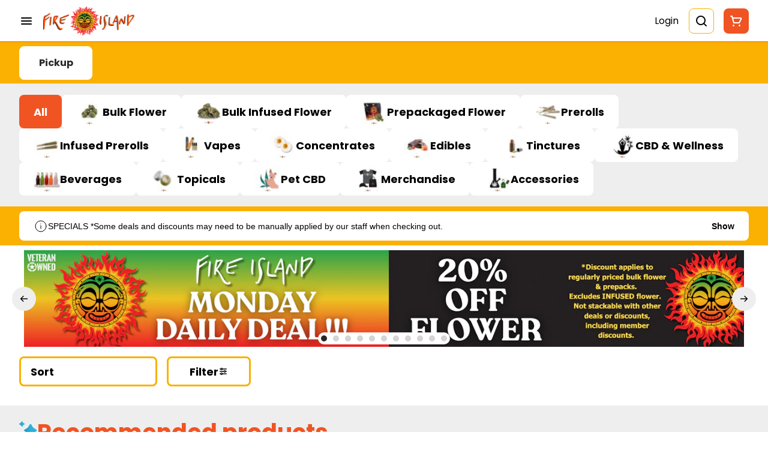

--- FILE ---
content_type: text/html; charset=utf-8
request_url: https://fi-mi.com/menu/products/redemption-312267/concentrates/gooberry-1g-rso-dart-redemption-2878244/
body_size: 38707
content:
<!DOCTYPE html><html lang="en"><head><meta charSet="utf-8" data-next-head=""/><link rel="preconnect" href="https://fonts.googleapis.com"/><link rel="preconnect" href="https://fonts.gstatic.com" crossorigin=""/><link href="https://fonts.googleapis.com/css2?family=Poppins:ital,wght@0,100;0,200;0,300;0,400;0,500;0,600;0,700;0,800;0,900;1,100;1,200;1,300;1,400;1,500;1,600;1,700;1,800;1,900&amp;display=swap" rel="stylesheet"/><meta name="apple-itunes-app" content="app-id=6499275445" data-next-head=""/><link rel="apple-touch-icon" href="https://tymber-s3.imgix.net/fire-island-1547/site/content/59390894-23b8-438d-934f-7ae56fd5624f.png?s=8193658eaf2744c122dc7187a30f66ba&amp;auto=format&amp;fit=clip&amp;ixlib=react-9.0.2&amp;ar=80%3A80&amp;dpr=3&amp;w=80&amp;h=80" data-next-head=""/><link rel="preload" as="image" href="https://tymber-blaze-products.imgix.net/REDEMPTION-RSO-e16e5207-7509-4f6f-8dc7-a8b8dedb9c07.jpg?auto=format&amp;ixlib=react-9.10.0&amp;h=300&amp;dpr=1&amp;q=75" imagesrcset="https://tymber-blaze-products.imgix.net/REDEMPTION-RSO-e16e5207-7509-4f6f-8dc7-a8b8dedb9c07.jpg?auto=format&amp;ixlib=react-9.10.0&amp;h=300&amp;dpr=1&amp;q=75 1x" fetchPriority="high" data-next-head=""/><link rel="preload" as="image" href="https://tymber-blaze-products.imgix.net/REDEMPTION-RSO-e16e5207-7509-4f6f-8dc7-a8b8dedb9c07.jpg?auto=format&amp;ixlib=react-9.10.0&amp;h=300&amp;dpr=2&amp;q=50" imagesrcset="https://tymber-blaze-products.imgix.net/REDEMPTION-RSO-e16e5207-7509-4f6f-8dc7-a8b8dedb9c07.jpg?auto=format&amp;ixlib=react-9.10.0&amp;h=300&amp;dpr=2&amp;q=50 2x" fetchPriority="high" data-next-head=""/><link rel="preload" as="image" href="https://tymber-blaze-products.imgix.net/REDEMPTION-RSO-e16e5207-7509-4f6f-8dc7-a8b8dedb9c07.jpg?auto=format&amp;ixlib=react-9.10.0&amp;h=300&amp;dpr=3&amp;q=35" imagesrcset="https://tymber-blaze-products.imgix.net/REDEMPTION-RSO-e16e5207-7509-4f6f-8dc7-a8b8dedb9c07.jpg?auto=format&amp;ixlib=react-9.10.0&amp;h=300&amp;dpr=3&amp;q=35 3x" fetchPriority="high" data-next-head=""/><link rel="preload" as="image" href="https://tymber-blaze-products.imgix.net/REDEMPTION-RSO-e16e5207-7509-4f6f-8dc7-a8b8dedb9c07.jpg?auto=format&amp;ixlib=react-9.10.0&amp;h=300&amp;dpr=4&amp;q=23" imagesrcset="https://tymber-blaze-products.imgix.net/REDEMPTION-RSO-e16e5207-7509-4f6f-8dc7-a8b8dedb9c07.jpg?auto=format&amp;ixlib=react-9.10.0&amp;h=300&amp;dpr=4&amp;q=23 4x" fetchPriority="high" data-next-head=""/><link rel="preload" as="image" href="https://tymber-blaze-products.imgix.net/REDEMPTION-RSO-e16e5207-7509-4f6f-8dc7-a8b8dedb9c07.jpg?auto=format&amp;ixlib=react-9.10.0&amp;h=300&amp;dpr=5&amp;q=20" imagesrcset="https://tymber-blaze-products.imgix.net/REDEMPTION-RSO-e16e5207-7509-4f6f-8dc7-a8b8dedb9c07.jpg?auto=format&amp;ixlib=react-9.10.0&amp;h=300&amp;dpr=5&amp;q=20 5x" fetchPriority="high" data-next-head=""/><title data-next-head="">GooBerry 1g RSO Dart - REDEMPTION - Alma MI Cannabis Disp...</title><meta name="description" content="Shop Adult-Use Cannabis in Gratiot County Michigan. Browse our cannabis product offerings from our dispensary located in Alma Michigan." data-source="server" data-next-head=""/><meta property="og:title" content="GooBerry 1g RSO Dart - REDEMPTION - Alma MI Cannabis Disp..." data-source="server" data-next-head=""/><meta property="og:description" content="Shop Adult-Use Cannabis in Gratiot County Michigan. Browse our cannabis product offerings from our dispensary located in Alma Michigan." data-source="server" data-next-head=""/><meta property="og:image" content="https://tymber-blaze-products.imgix.net/REDEMPTION-RSO-e16e5207-7509-4f6f-8dc7-a8b8dedb9c07.jpg" data-source="server" data-next-head=""/><meta property="og:type" content="website" data-source="server" data-next-head=""/><meta property="og:locale" content="en-US" data-source="server" data-next-head=""/><meta name="twitter:title" content="GooBerry 1g RSO Dart - REDEMPTION - Alma MI Cannabis Disp..." data-source="server" data-next-head=""/><meta property="twitter:description" content="Shop Adult-Use Cannabis in Gratiot County Michigan. Browse our cannabis product offerings from our dispensary located in Alma Michigan." data-source="server" data-next-head=""/><meta name="twitter:image" content="https://tymber-blaze-products.imgix.net/REDEMPTION-RSO-e16e5207-7509-4f6f-8dc7-a8b8dedb9c07.jpg" data-source="server" data-next-head=""/><meta name="twitter:card" content="summary_large_image" data-source="server" data-next-head=""/><link rel="icon" href="https://6831432.fs1.hubspotusercontent-na1.net/hubfs/6831432/ECOM%20Onboarding/Fire%20Island%20Sun%20-%20RGB.svg" data-source="server" data-next-head=""/><meta data-source="server" name="viewport" content="width=device-width, minimum-scale=1.0, maximum-scale = 1.0, user-scalable = no" data-next-head=""/><link rel="canonical" href="https://fi-mi.com/menu/products/redemption-312267/concentrates/gooberry-1g-rso-dart-redemption-2878244/" data-next-head=""/><script type="application/ld+json" data-next-head="">{"@context":"https://schema.org/","@graph":[{"@context":"https://schema.org/","@type":"BreadcrumbList","itemListElement":[{"@type":"ListItem","position":"1","item":{"name":"Home","@id":"https://fi-mi.com/menu/"}},{"@type":"ListItem","position":"2","item":{"name":"Concentrates","@id":"https://fi-mi.com/menu/categories/concentrates/"}},{"@type":"ListItem","position":"3","item":{"name":"GooBerry 1g RSO Dart - REDEMPTION","@id":"https://fi-mi.com/menu/products/redemption-312267/concentrates/gooberry-1g-rso-dart-redemption-2878244/"}}]},{"@context":"https://schema.org","@type":"Product","@id":"https://fi-mi.com/menu/products/redemption-312267/concentrates/gooberry-1g-rso-dart-redemption-2878244/#product","name":"GooBerry 1g RSO Dart - REDEMPTION","url":"https://fi-mi.com/menu/products/redemption-312267/concentrates/gooberry-1g-rso-dart-redemption-2878244/","brand":{"@type":"Brand","name":"Redemption"},"description":null,"image":"https://tymber-blaze-products.imgix.net/REDEMPTION-RSO-e16e5207-7509-4f6f-8dc7-a8b8dedb9c07.jpg","sku":"317F8CNOPGAQFE","offers":[{"@type":"Offer","price":"18.00","priceValidUntil":"2027-12-31","priceSpecification":{"price":"18.00","priceCurrency":"USD","valueAddedTaxIncluded":"false"},"priceCurrency":"USD","availability":"https://schema.org/InStock","url":"https://fi-mi.com/menu/products/redemption-312267/concentrates/gooberry-1g-rso-dart-redemption-2878244/","seller":{"@type":"Organization","url":"https://fi-mi.com/menu/"}}]}]}</script><script type="application/ld+json" data-next-head="">{"@context":"https://schema.org/","@graph":[{"@type":"Organization","@id":"https://fi-mi.com/menu/#organization","url":"https://fi-mi.com/menu/","logo":{"@type":"ImageObject","@id":"https://fi-mi.com/menu/#logo"},"image":{"@id":"https://fi-mi.com/menu/#logo"}},{"@type":"WebSite","@id":"https://fi-mi.com/menu/#website","url":"https://fi-mi.com/menu/","publisher":{"@id":"https://fi-mi.com/menu/#organization"},"potentialAction":{"@type":"SearchAction","target":"https://fi-mi.com/menu/?q={search_term_string}","query-input":"required name=search_term_string"}},{"@type":"ImageObject","@id":"https://fi-mi.com/menu/products/redemption-312267/concentrates/gooberry-1g-rso-dart-redemption-2878244/#primaryimage","url":"https://tymber-blaze-products.imgix.net/REDEMPTION-RSO-e16e5207-7509-4f6f-8dc7-a8b8dedb9c07.jpg"},{"@type":"WebPage","@id":"https://fi-mi.com/menu/products/redemption-312267/concentrates/gooberry-1g-rso-dart-redemption-2878244/#webpage","url":"https://fi-mi.com/menu/products/redemption-312267/concentrates/gooberry-1g-rso-dart-redemption-2878244/","inLanguage":"en-US","name":"GooBerry 1g RSO Dart - REDEMPTION","isPartOf":{"@id":"https://fi-mi.com/menu/#website"},"primaryImageOfPage":{"@id":"https://fi-mi.com/menu/products/redemption-312267/concentrates/gooberry-1g-rso-dart-redemption-2878244/#primaryimage"}}]}</script><script type="application/ld+json" data-next-head="">{"@context":"https://schema.org/","@type":"BreadcrumbList","itemListElement":[{"@type":"ListItem","position":"1","item":{"name":"Home","@id":"https://fi-mi.com/menu/"}},{"@type":"ListItem","position":"2","item":{"name":"Concentrates","@id":"https://fi-mi.com/menu/categories/concentrates/"}},{"@type":"ListItem","position":"3","item":{"name":"GooBerry 1g RSO Dart - REDEMPTION","@id":"https://fi-mi.com/menu/products/redemption-312267/concentrates/gooberry-1g-rso-dart-redemption-2878244/"}}]}</script><link rel="manifest" href="pwa-grass-fire-island/manifest.json"/><link rel="preconnect" href="https://use.typekit.net"/><link rel="dns-prefetch" href="https://use.typekit.net"/><style data-styled="" data-styled-version="5.3.11">#nprogress .bar{background:#F05423 !important;}/*!sc*/
body,span,button,div{font-family:Poppins;}/*!sc*/
h2{font-family:Poppins;line-height:140%;-webkit-letter-spacing:0%;-moz-letter-spacing:0%;-ms-letter-spacing:0%;letter-spacing:0%;}/*!sc*/
h3{font-family:Poppins;}/*!sc*/
h1{font-family:Poppins;}/*!sc*/
h4{font-family:Poppins;}/*!sc*/
body{margin:0 !important;}/*!sc*/
data-styled.g1[id="sc-global-jCyrWu1"]{content:"sc-global-jCyrWu1,"}/*!sc*/
.ebjPRL{display:inline-block;vertical-align:middle;overflow:hidden;}/*!sc*/
data-styled.g2[id="StyledIconBase-sc-ea9ulj-0"]{content:"ebjPRL,"}/*!sc*/
.KTMcK{height:100%;}/*!sc*/
.KTMcK > ul{height:100%;list-style-type:none;margin:0;padding:0;display:-webkit-box;display:-webkit-flex;display:-ms-flexbox;display:flex;-webkit-align-items:center;-webkit-box-align:center;-ms-flex-align:center;align-items:center;-webkit-column-gap:10px;column-gap:10px;}/*!sc*/
.KTMcK > ul > li{height:44px;}/*!sc*/
.KTMcK > ul > li > a.loginButton:hover{background-color:white;}/*!sc*/
.KTMcK > ul > li > *{display:-webkit-box;display:-webkit-flex;display:-ms-flexbox;display:flex;-webkit-align-items:center;-webkit-box-align:center;-ms-flex-align:center;align-items:center;-webkit-box-pack:center;-webkit-justify-content:center;-ms-flex-pack:center;justify-content:center;padding:8px;height:100%;width:#000;box-sizing:border-box;}/*!sc*/
.KTMcK > ul > li:last-child > *{padding-right:16px;}/*!sc*/
.KTMcK > ul > li > a{cursor:pointer;box-sizing:border-box;height:100%;color:#000;text-transform:none;font-family:Poppins;-webkit-letter-spacing:0%;-moz-letter-spacing:0%;-ms-letter-spacing:0%;letter-spacing:0%;-webkit-text-decoration:none;text-decoration:none;border-radius:50px;}/*!sc*/
.KTMcK > ul > li > a:hover{-webkit-text-decoration:underline;text-decoration:underline;background-color:transparent;color:#000;}/*!sc*/
@media (max-width:767.98px){.KTMcK{display:none;}.KTMcK > ul{-webkit-column-gap:2px;column-gap:2px;}}/*!sc*/
.glDQOc{height:100%;}/*!sc*/
.glDQOc > ul{height:100%;list-style-type:none;margin:0;padding:0;display:-webkit-box;display:-webkit-flex;display:-ms-flexbox;display:flex;-webkit-align-items:center;-webkit-box-align:center;-ms-flex-align:center;align-items:center;-webkit-column-gap:10px;column-gap:10px;}/*!sc*/
.glDQOc > ul > li{height:44px;}/*!sc*/
.glDQOc > ul > li > a.loginButton:hover{background-color:white;}/*!sc*/
.glDQOc > ul > li > *{display:-webkit-box;display:-webkit-flex;display:-ms-flexbox;display:flex;-webkit-align-items:center;-webkit-box-align:center;-ms-flex-align:center;align-items:center;-webkit-box-pack:center;-webkit-justify-content:center;-ms-flex-pack:center;justify-content:center;padding:8px;height:100%;width:#000;box-sizing:border-box;}/*!sc*/
.glDQOc > ul > li:last-child > *{padding-right:0;}/*!sc*/
.glDQOc > ul > li > a{cursor:pointer;box-sizing:border-box;height:100%;color:#000;text-transform:none;font-family:Poppins;-webkit-letter-spacing:0%;-moz-letter-spacing:0%;-ms-letter-spacing:0%;letter-spacing:0%;-webkit-text-decoration:none;text-decoration:none;border-radius:50px;}/*!sc*/
.glDQOc > ul > li > a:hover{-webkit-text-decoration:underline;text-decoration:underline;background-color:transparent;color:#000;}/*!sc*/
@media (max-width:767.98px){.glDQOc > ul{-webkit-column-gap:2px;column-gap:2px;}}/*!sc*/
data-styled.g5[id="NavigationOptions__Container-sc-x1h705-0"]{content:"KTMcK,glDQOc,"}/*!sc*/
.ljcHdM{height:24px;cursor:pointer;}/*!sc*/
data-styled.g7[id="MenuButton__MenuIcon-sc-yjc405-0"]{content:"ljcHdM,"}/*!sc*/
.cpreTb{cursor:default;opacity:1;}/*!sc*/
.cpreTb:hover{opacity:1.0;}/*!sc*/
.cpreTb:active{opacity:1;-webkit-filter:brightness(100%);filter:brightness(100%);}/*!sc*/
.cpreTb svg{pointer-events:none;}/*!sc*/
.gLrFds{cursor:pointer;opacity:1;}/*!sc*/
.gLrFds:hover{opacity:0.75;}/*!sc*/
.gLrFds:active{opacity:1;-webkit-filter:brightness(90%);filter:brightness(90%);}/*!sc*/
.gLrFds svg{pointer-events:none;}/*!sc*/
data-styled.g8[id="TranslucentOnHover__Container-sc-azm27h-0"]{content:"cpreTb,gLrFds,"}/*!sc*/
.bzakIi{position:relative;display:-webkit-box;display:-webkit-flex;display:-ms-flexbox;display:flex;-webkit-box-pack:center;-webkit-justify-content:center;-ms-flex-pack:center;justify-content:center;-webkit-align-items:center;-webkit-box-align:center;-ms-flex-align:center;align-items:center;cursor:pointer;text-transform:none !important;color:#000 !important;background-color:transparent;padding:0;border-radius:8px;border:1px solid transparent;-webkit-letter-spacing:0%;-moz-letter-spacing:0%;-ms-letter-spacing:0%;letter-spacing:0%;height:lg:70px;md:70px;sm:65px;box-sizing:border-box;}/*!sc*/
@media (max-width:767.98px){}/*!sc*/
.bzakIi:hover{color:!important;}/*!sc*/
.kFRBME{position:relative;display:-webkit-box;display:-webkit-flex;display:-ms-flexbox;display:flex;-webkit-box-pack:center;-webkit-justify-content:center;-ms-flex-pack:center;justify-content:center;-webkit-align-items:center;-webkit-box-align:center;-ms-flex-align:center;align-items:center;cursor:pointer;text-transform:none !important;color:#000 !important;background-color:transparent;padding:8px 8px;border-radius:8px;border:1px solid #FAB101;-webkit-letter-spacing:0%;-moz-letter-spacing:0%;-ms-letter-spacing:0%;letter-spacing:0%;height:lg:70px;md:70px;sm:65px;box-sizing:border-box;}/*!sc*/
@media (max-width:767.98px){.kFRBME > span{display:none !important;}}/*!sc*/
.kFRBME:hover{color:!important;}/*!sc*/
.fKnqlx{position:relative;display:-webkit-box;display:-webkit-flex;display:-ms-flexbox;display:flex;-webkit-box-pack:center;-webkit-justify-content:center;-ms-flex-pack:center;justify-content:center;-webkit-align-items:center;-webkit-box-align:center;-ms-flex-align:center;align-items:center;cursor:pointer;text-transform:none !important;color:#fff !important;background-color:#F05423;padding:8px 8px;border-radius:8px;border:1px solid transparent;-webkit-letter-spacing:0%;-moz-letter-spacing:0%;-ms-letter-spacing:0%;letter-spacing:0%;height:lg:70px;md:70px;sm:65px;box-sizing:border-box;}/*!sc*/
@media (max-width:767.98px){.fKnqlx > span{display:none !important;}}/*!sc*/
.fKnqlx:hover{color:!important;}/*!sc*/
data-styled.g9[id="NavigationButton__Container-sc-8dp1rn-0"]{content:"bzakIi,kFRBME,fKnqlx,"}/*!sc*/
.kLnNrx{min-width:16px;min-height:16px;width:16px;height:16px;color:#272727;}/*!sc*/
data-styled.g11[id="Icons__PlusIcon-sc-5zp2uz-1"]{content:"kLnNrx,"}/*!sc*/
.kDDGxd{min-width:24px;min-height:24px;width:24px;height:24px;color:#fff;cursor:pointer;}/*!sc*/
@media (min-width:768px){.kDDGxd{display:block;}}/*!sc*/
data-styled.g15[id="Icons__CartIcon-sc-5zp2uz-5"]{content:"kDDGxd,"}/*!sc*/
.eLaiTf{min-width:16px;min-height:16px;width:16px;height:16px;color:#000000;}/*!sc*/
.fDusZD{min-width:24px;min-height:24px;width:24px;height:24px;color:#000;}/*!sc*/
data-styled.g17[id="Icons__BackIcon-sc-5zp2uz-7"]{content:"eLaiTf,fDusZD,"}/*!sc*/
.fwcgxa{min-width:24px;min-height:24px;width:24px;height:24px;color:#000;margin:0px;}/*!sc*/
data-styled.g24[id="Icons__PickupIcon-sc-5zp2uz-14"]{content:"fwcgxa,"}/*!sc*/
.ftcKxv{height:24px;cursor:pointer;color:#000;}/*!sc*/
data-styled.g30[id="Icons__SearchIcon-sc-5zp2uz-20"]{content:"ftcKxv,"}/*!sc*/
.bcUjEm{margin-right:0;text-transform:none;font-size:lg:16px;md:16px;sm:16px;font-family:Poppins;}/*!sc*/
data-styled.g31[id="LoginButton__Text-sc-b58n3c-0"]{content:"bcUjEm,"}/*!sc*/
.kqsGYw:hover{border-radius:8px;}/*!sc*/
data-styled.g32[id="LoginButton__Container-sc-b58n3c-1"]{content:"kqsGYw,"}/*!sc*/
.ldZhdv{display:-webkit-box;display:-webkit-flex;display:-ms-flexbox;display:flex;-webkit-box-pack:center;-webkit-justify-content:center;-ms-flex-pack:center;justify-content:center;-webkit-align-items:center;-webkit-box-align:center;-ms-flex-align:center;align-items:center;-webkit-column-gap:0px;column-gap:0px;}/*!sc*/
data-styled.g33[id="CartButton__Container-sc-1ozjklz-0"]{content:"ldZhdv,"}/*!sc*/
.hFtxgv{height:70px;}/*!sc*/
@media (max-width:767.98px){.hFtxgv{height:65px;}}/*!sc*/
data-styled.g36[id="TopNavigationBar__Placeholder-sc-bchirr-0"]{content:"hFtxgv,"}/*!sc*/
.bqqAWa{display:-webkit-box;display:-webkit-flex;display:-ms-flexbox;display:flex;-webkit-align-items:center;-webkit-box-align:center;-ms-flex-align:center;align-items:center;-webkit-box-pack:center;-webkit-justify-content:center;-ms-flex-pack:center;justify-content:center;box-sizing:border-box;height:70px;width:100%;text-transform:none;color:#000;font-weight:400;font-family:Poppins;background-color:#fff;border-bottom:solid #F05423;border-width:1px;box-shadow:none;position:fixed;left:0;z-index:5;}/*!sc*/
@media (max-width:767.98px){.bqqAWa{height:65px;}}/*!sc*/
@media (min-width:1024px){.bqqAWa{font-size:16px;}}/*!sc*/
@media (max-width:1023.98px){.bqqAWa{font-size:16px;}}/*!sc*/
@media (max-width:767.98px){.bqqAWa{font-size:16px;}}/*!sc*/
data-styled.g37[id="TopNavigationBar__Container-sc-bchirr-1"]{content:"bqqAWa,"}/*!sc*/
.fyhA-dj{position:relative;display:-webkit-box;display:-webkit-flex;display:-ms-flexbox;display:flex;-webkit-align-items:center;-webkit-box-align:center;-ms-flex-align:center;align-items:center;-webkit-box-pack:justify;-webkit-justify-content:space-between;-ms-flex-pack:justify;justify-content:space-between;width:100%;height:100%;box-sizing:border-box;}/*!sc*/
data-styled.g38[id="TopNavigationBar__Content-sc-bchirr-2"]{content:"fyhA-dj,"}/*!sc*/
.dLVOuI{box-sizing:border-box;max-width:1440px;padding:0 32px;}/*!sc*/
@media (max-width:1023.98px){.dLVOuI{padding:0 16px;}}/*!sc*/
@media (max-width:767.98px){.dLVOuI{padding:0 16px;}}/*!sc*/
data-styled.g39[id="widthLimited-sc-cohs40-0"]{content:"dLVOuI,"}/*!sc*/
.eJmRWu{margin-right:8px;}/*!sc*/
@media (min-width:768px){}/*!sc*/
data-styled.g40[id="TopNavigationBar__LogoLink-sc-bchirr-3"]{content:"eJmRWu,"}/*!sc*/
.cGmgYB{display:inherit;height:auto;max-height:50px;}/*!sc*/
@media (min-width:768px){.cGmgYB{content:url(https://tymber-s3.imgix.net/fire-island-1547/site/content/59390894-23b8-438d-934f-7ae56fd5624f.png?s=8193658eaf2744c122dc7187a30f66ba&auto=format&fit=crop&ixlib=react-9.0.2&dpr=3&h=70);}}/*!sc*/
@media (max-width:767.98px){.cGmgYB{content:url(https://tymber-s3.imgix.net/fire-island-1547/site/content/59390894-23b8-438d-934f-7ae56fd5624f.png?s=8193658eaf2744c122dc7187a30f66ba&auto=format&fit=crop&ixlib=react-9.0.2&dpr=3&h=50);}}/*!sc*/
@media (min-width:1024px){.cGmgYB{max-width:180px;}}/*!sc*/
@media (max-width:1023.98px){.cGmgYB{max-width:180px;}}/*!sc*/
@media (max-width:767.98px){.cGmgYB{max-width:120px;}}/*!sc*/
data-styled.g41[id="TopNavigationBar__LogoImg-sc-bchirr-4"]{content:"cGmgYB,"}/*!sc*/
.jNcmqG{display:-webkit-box;display:-webkit-flex;display:-ms-flexbox;display:flex;-webkit-align-items:center;-webkit-box-align:center;-ms-flex-align:center;align-items:center;height:100%;width:100%;-webkit-box-pack:justify;-webkit-justify-content:space-between;-ms-flex-pack:justify;justify-content:space-between;}/*!sc*/
data-styled.g42[id="TopNavigationBar__RightSection-sc-bchirr-5"]{content:"jNcmqG,"}/*!sc*/
.djilaZ{display:-webkit-box;display:-webkit-flex;display:-ms-flexbox;display:flex;-webkit-align-items:center;-webkit-box-align:center;-ms-flex-align:center;align-items:center;}/*!sc*/
.djilaZ > *:first-child{margin-right:16px;}/*!sc*/
@media (max-width:767.98px){.djilaZ > *:first-child{margin-right:8px;}}/*!sc*/
data-styled.g44[id="TopNavigationBar__LeftSection-sc-bchirr-7"]{content:"djilaZ,"}/*!sc*/
@media (min-width:768px){}/*!sc*/
data-styled.g45[id="TopNavigationBar__MenuButtonContainer-sc-bchirr-8"]{content:"cwIIIE,"}/*!sc*/
.imzcSc{width:100%;list-style-type:none;margin:-16px;padding:14px 16px 16px 16px;display:-webkit-box;display:-webkit-flex;display:-ms-flexbox;display:flex;-webkit-box-pack:start;-webkit-justify-content:flex-start;-ms-flex-pack:start;justify-content:flex-start;-webkit-align-items:flex-start;-webkit-box-align:flex-start;-ms-flex-align:flex-start;align-items:flex-start;-webkit-column-gap:16px;column-gap:16px;row-gap:16px;overflow-x:auto;-webkit-flex-direction:row;-ms-flex-direction:row;flex-direction:row;}/*!sc*/
@media (max-width:1023.98px){.imzcSc{-webkit-flex-direction:row;-ms-flex-direction:row;flex-direction:row;}}/*!sc*/
@media (max-width:767.98px){.imzcSc{-webkit-box-pack:start;-webkit-justify-content:flex-start;-ms-flex-pack:start;justify-content:flex-start;-webkit-flex-direction:row;-ms-flex-direction:row;flex-direction:row;-webkit-flex-wrap:wrap;-ms-flex-wrap:wrap;flex-wrap:wrap;-webkit-column-gap:6px;column-gap:6px;padding-top:8px;padding:8px 16px 0px 16px;}}/*!sc*/
data-styled.g114[id="HorizontalCardList__List-sc-w04o4p-0"]{content:"imzcSc,"}/*!sc*/
.dDopPI{width:calc((100% / 5) - 8px);}/*!sc*/
.dDopPI > a{-webkit-text-decoration:none;text-decoration:none;}/*!sc*/
@media (min-width:1024px){.dDopPI{max-width:320px;min-width:150px;}}/*!sc*/
@media (max-width:1023.98px){.dDopPI{max-width:250px;min-width:140px;}}/*!sc*/
@media (min-width:690px) and (max-width:767px){.dDopPI{max-width:100%;min-width:300px;box-sizing:border-box;}}/*!sc*/
@media (max-width:689px){.dDopPI{max-width:100%;-webkit-flex:1;-ms-flex:1;flex:1;min-width:300px;box-sizing:border-box;}}/*!sc*/
.jEmnSN{width:calc((100% / 4) - 8px);}/*!sc*/
.jEmnSN > a{-webkit-text-decoration:none;text-decoration:none;}/*!sc*/
@media (min-width:1024px){.jEmnSN{max-width:320px;min-width:150px;}}/*!sc*/
@media (max-width:1023.98px){.jEmnSN{max-width:250px;min-width:140px;}}/*!sc*/
@media (min-width:690px) and (max-width:767px){.jEmnSN{max-width:100%;min-width:300px;box-sizing:border-box;}}/*!sc*/
@media (max-width:689px){.jEmnSN{max-width:100%;-webkit-flex:1;-ms-flex:1;flex:1;min-width:300px;box-sizing:border-box;}}/*!sc*/
.LrHBv{width:calc((100% / 2) - 8px);}/*!sc*/
.LrHBv > a{-webkit-text-decoration:none;text-decoration:none;}/*!sc*/
@media (min-width:1024px){.LrHBv{max-width:320px;min-width:150px;}}/*!sc*/
@media (max-width:1023.98px){.LrHBv{max-width:250px;min-width:140px;}}/*!sc*/
@media (min-width:690px) and (max-width:767px){.LrHBv{max-width:100%;min-width:300px;box-sizing:border-box;}}/*!sc*/
@media (max-width:689px){.LrHBv{max-width:100%;-webkit-flex:1;-ms-flex:1;flex:1;min-width:300px;box-sizing:border-box;}}/*!sc*/
data-styled.g115[id="HorizontalCardList__ListElement-sc-w04o4p-1"]{content:"dDopPI,jEmnSN,LrHBv,"}/*!sc*/
.fMzblC{display:-webkit-box;display:-webkit-flex;display:-ms-flexbox;display:flex;-webkit-align-items:center;-webkit-box-align:center;-ms-flex-align:center;align-items:center;-webkit-box-pack:center;-webkit-justify-content:center;-ms-flex-pack:center;justify-content:center;}/*!sc*/
.fMzblC > .slide-dot-indicator.slide-dot-indicator__indicator{display:none;}/*!sc*/
.fMzblC > .slide-dot-indicator.slide-dot-indicator__indicator:nth-child(1),.fMzblC > .slide-dot-indicator.slide-dot-indicator__indicator:nth-child(2),.fMzblC > .slide-dot-indicator.slide-dot-indicator__indicator:nth-child(3),.fMzblC > .slide-dot-indicator.slide-dot-indicator__indicator:nth-child(4),.fMzblC > .slide-dot-indicator.slide-dot-indicator__indicator:nth-child(5),.fMzblC > .slide-dot-indicator.slide-dot-indicator__indicator:nth-child(6),.fMzblC > .slide-dot-indicator.slide-dot-indicator__indicator:nth-child(7),.fMzblC > .slide-dot-indicator.slide-dot-indicator__indicator:nth-child(8),.fMzblC > .slide-dot-indicator.slide-dot-indicator__indicator:nth-child(9),.fMzblC > .slide-dot-indicator.slide-dot-indicator__indicator:nth-child(10),.fMzblC > .slide-dot-indicator.slide-dot-indicator__indicator:nth-child(11){display:block;}/*!sc*/
.kNpGtn{display:-webkit-box;display:-webkit-flex;display:-ms-flexbox;display:flex;-webkit-align-items:center;-webkit-box-align:center;-ms-flex-align:center;align-items:center;-webkit-box-pack:center;-webkit-justify-content:center;-ms-flex-pack:center;justify-content:center;}/*!sc*/
.kNpGtn > .slide-dot-indicator.slide-dot-indicator__indicator{display:none;}/*!sc*/
.kNpGtn > .slide-dot-indicator.slide-dot-indicator__indicator:nth-child(1),.kNpGtn > .slide-dot-indicator.slide-dot-indicator__indicator:nth-child(2),.kNpGtn > .slide-dot-indicator.slide-dot-indicator__indicator:nth-child(3),.kNpGtn > .slide-dot-indicator.slide-dot-indicator__indicator:nth-child(4),.kNpGtn > .slide-dot-indicator.slide-dot-indicator__indicator:nth-child(5){display:block;}/*!sc*/
data-styled.g116[id="SlideIndicator__Container-sc-1jc5mvh-0"]{content:"fMzblC,kNpGtn,"}/*!sc*/
.aNzBs{width:10px;height:10px;border-radius:5px;margin-left:5px;margin-right:5px;margin-top:5px;margin-bottom:5px;background-color:#272727;opacity:1;cursor:pointer;}/*!sc*/
.jhEtnV{width:10px;height:10px;border-radius:5px;margin-left:5px;margin-right:5px;margin-top:5px;margin-bottom:5px;background-color:#272727;opacity:0.2;cursor:pointer;}/*!sc*/
.UbHtH{width:10px;height:10px;border-radius:5px;margin-left:5px;margin-right:5px;margin-top:5px;margin-bottom:5px;background-color:#F05423;opacity:1;cursor:pointer;}/*!sc*/
data-styled.g117[id="DotSlideIndicator__Dot-sc-1neejf-0"]{content:"aNzBs,jhEtnV,UbHtH,"}/*!sc*/
.feSlIO{display:-webkit-box;display:-webkit-flex;display:-ms-flexbox;display:flex;-webkit-align-items:center;-webkit-box-align:center;-ms-flex-align:center;align-items:center;-webkit-box-pack:center;-webkit-justify-content:center;-ms-flex-pack:center;justify-content:center;position:relative;top:0;bottom:0;left:50%;z-index:1;border:0;background-color:#eeeeee;-webkit-transform:rotate(0);-ms-transform:rotate(0);transform:rotate(0);padding:16px;width:40px;height:40px;border-radius:30px;cursor:pointer;box-shadow:none;}/*!sc*/
.cxDxoN{display:-webkit-box;display:-webkit-flex;display:-ms-flexbox;display:flex;-webkit-align-items:center;-webkit-box-align:center;-ms-flex-align:center;align-items:center;-webkit-box-pack:center;-webkit-justify-content:center;-ms-flex-pack:center;justify-content:center;position:relative;top:0;bottom:0;right:50%;z-index:1;border:0;background-color:#eeeeee;-webkit-transform:rotate(180deg);-ms-transform:rotate(180deg);transform:rotate(180deg);padding:16px;width:40px;height:40px;border-radius:30px;cursor:pointer;box-shadow:none;}/*!sc*/
.kvHSOD{display:-webkit-box;display:-webkit-flex;display:-ms-flexbox;display:flex;-webkit-align-items:center;-webkit-box-align:center;-ms-flex-align:center;align-items:center;-webkit-box-pack:center;-webkit-justify-content:center;-ms-flex-pack:center;justify-content:center;position:static;top:0;bottom:0;right:0;z-index:1;border:0;background-color:#e0e0e0;-webkit-transform:rotate(180deg);-ms-transform:rotate(180deg);transform:rotate(180deg);padding:16px;width:45px;height:100px;border-radius:0 40px 40px 0;cursor:pointer;box-shadow:none;}/*!sc*/
data-styled.g118[id="NavigationButton__Container-sc-vqmuao-0"]{content:"feSlIO,cxDxoN,kvHSOD,"}/*!sc*/
.fqsaXv{margin:undefined !important;}/*!sc*/
@media (min-width:1024px){.fqsaXv{line-height:140%;}}/*!sc*/
@media (max-width:1023.98px){.fqsaXv{line-height:140%;}}/*!sc*/
@media (max-width:767.98px){.fqsaXv{line-height:140%;}}/*!sc*/
data-styled.g125[id="ReadMore__Container-sc-u94r9f-0"]{content:"fqsaXv,"}/*!sc*/
.cKBuOE{text-align:justify;text-justify:inter-word;overflow:hidden;display:-webkit-box;-webkit-box-orient:vertical;margin:0;font-family:Poppins;font-weight:400;color:#000;-webkit-line-clamp:3;font-size:16px;line-height:140%;}/*!sc*/
.cKBuOE div,.cKBuOE p,.cKBuOE ul,.cKBuOE li{margin:0;padding:0;}/*!sc*/
.cKBuOE div,.cKBuOE p,.cKBuOE ul,.cKBuOE li{display:inline;}/*!sc*/
.cKBuOE div::after,.cKBuOE p::after,.cKBuOE ul::after,.cKBuOE li::after{content:" \A\A";white-space:pre;}/*!sc*/
.cKBuOE *{font-family:!important;font-size:!important;color:!important;}/*!sc*/
@media (max-width:1023.98px){.cKBuOE{font-size:16px;line-height:140%;-webkit-line-clamp:3;}.cKBuOE *{font-size:!important;}}/*!sc*/
@media (max-width:767.98px){.cKBuOE{font-size:16px;line-height:140%;-webkit-line-clamp:3;}.cKBuOE *{font-size:!important;}}/*!sc*/
.cKBuOE > span:last-child{display:inline;height:0;line-height:0;font-size:0;overflow:hidden;}/*!sc*/
.cKBuOE > h1,.cKBuOE h2,.cKBuOE h3,.cKBuOE h4,.cKBuOE h5,.cKBuOE h6{display:none;}/*!sc*/
data-styled.g126[id="ReadMore__Text-sc-u94r9f-1"]{content:"cKBuOE,"}/*!sc*/
.eBdehL{font-size:38px;font-weight:700;text-transform:none;font-family:Poppins;color:#F05423;}/*!sc*/
@media (max-width:1023.98px){.eBdehL{font-size:38px;}}/*!sc*/
@media (max-width:767.98px){.eBdehL{font-size:38px;}}/*!sc*/
data-styled.g128[id="Text__CustomSpan-sc-11w05wg-0"]{content:"eBdehL,"}/*!sc*/
.ePcXBH{background-color:#fff;color:#000;font-size:18px;border-radius:8px;font-family:Poppins;font-weight:700;padding:4px 12px;height:50px;text-transform:capitalize;width:140px;display:-webkit-inline-box;display:-webkit-inline-flex;display:-ms-inline-flexbox;display:inline-flex;-webkit-align-items:center;-webkit-box-align:center;-ms-flex-align:center;align-items:center;-webkit-box-pack:center;-webkit-justify-content:center;-ms-flex-pack:center;justify-content:center;-webkit-column-gap:8px;column-gap:8px;box-sizing:border-box;cursor:pointer;border:3px solid #FAB101;}/*!sc*/
@media (max-width:767.98px){.ePcXBH{border:0;box-shadow:0 0 20px -5px rgba(0,0,0,0.2);}}/*!sc*/
.ePcXBH:hover{border-color:#F05423;}/*!sc*/
.ePcXBH svg{color:black;}/*!sc*/
data-styled.g165[id="Button__ButtonContainer-sc-gvz1n1-1"]{content:"ePcXBH,"}/*!sc*/
.iPcqyI a{-webkit-text-decoration:none;text-decoration:none;color:#000;}/*!sc*/
data-styled.g167[id="Button__OuterContainer-sc-gvz1n1-3"]{content:"iPcqyI,"}/*!sc*/
.hqINVR{display:-webkit-box;display:-webkit-flex;display:-ms-flexbox;display:flex;-webkit-align-items:center;-webkit-box-align:center;-ms-flex-align:center;align-items:center;-webkit-box-pack:center;-webkit-justify-content:center;-ms-flex-pack:center;justify-content:center;}/*!sc*/
.hqINVR a{-webkit-text-decoration:none;text-decoration:none;color:#000;}/*!sc*/
.hqINVR:hover{opacity:1;}/*!sc*/
data-styled.g182[id="SelectionBarButton__OuterContainer-sc-buqpt2-0"]{content:"hqINVR,"}/*!sc*/
.deTNVl{display:-webkit-box;display:-webkit-flex;display:-ms-flexbox;display:flex;-webkit-align-items:center;-webkit-box-align:center;-ms-flex-align:center;align-items:center;-webkit-box-pack:center;-webkit-justify-content:center;-ms-flex-pack:center;justify-content:center;box-sizing:border-box;padding:8px 24px;height:56px;box-shadow:none;font-size:18px;text-transform:none;background-color:#F05423;color:#fff;border:#fff;border-color:#fff;font-weight:700;font-family:Poppins;border-radius:8px;-webkit-column-gap:8px;column-gap:8px;white-space:nowrap;}/*!sc*/
@media (max-width:1023.98px){.deTNVl{padding:8px 24px;height:48px;font-size:18px;}}/*!sc*/
@media (max-width:767.98px){.deTNVl{font-size:18px;}}/*!sc*/
.cMdckJ{display:-webkit-box;display:-webkit-flex;display:-ms-flexbox;display:flex;-webkit-align-items:center;-webkit-box-align:center;-ms-flex-align:center;align-items:center;-webkit-box-pack:center;-webkit-justify-content:center;-ms-flex-pack:center;justify-content:center;box-sizing:border-box;padding:8px 24px;height:56px;box-shadow:none;font-size:18px;text-transform:none;background-color:#fff;color:#000;border:none;font-weight:700;font-family:Poppins;border-radius:8px;-webkit-column-gap:8px;column-gap:8px;white-space:nowrap;}/*!sc*/
@media (max-width:1023.98px){.cMdckJ{padding:8px 24px;height:48px;font-size:18px;}}/*!sc*/
@media (max-width:767.98px){.cMdckJ{font-size:18px;}}/*!sc*/
data-styled.g183[id="SelectionBarButton__Container-sc-buqpt2-1"]{content:"deTNVl,cMdckJ,"}/*!sc*/
.egSmQy{box-sizing:border-box;height:44px;width:44px;border-radius:8px;}/*!sc*/
@media (max-width:1023.98px){.egSmQy{height:36px;width:36px;}}/*!sc*/
@media (max-width:767.98px){.egSmQy{height:36px;width:36px;}}/*!sc*/
data-styled.g184[id="SelectionBarButton__Image-sc-buqpt2-2"]{content:"egSmQy,"}/*!sc*/
.fLpITI{font-family:Poppins;}/*!sc*/
data-styled.g185[id="SelectionBarButton__Label-sc-buqpt2-3"]{content:"fLpITI,"}/*!sc*/
.KMsqI{display:-webkit-box;display:-webkit-flex;display:-ms-flexbox;display:flex;-webkit-align-items:center;-webkit-box-align:center;-ms-flex-align:center;align-items:center;-webkit-box-pack:center;-webkit-justify-content:center;-ms-flex-pack:center;justify-content:center;background-color:#eeeeee;width:100%;padding:10px 0;min-height:70px;}/*!sc*/
@media (max-width:1023.98px){.KMsqI{min-height:50px;}}/*!sc*/
@media (max-width:767.98px){.KMsqI{min-height:50px;}}/*!sc*/
data-styled.g186[id="SelectionBar__Container-sc-2wwf7-0"]{content:"KMsqI,"}/*!sc*/
.cKmvkV{margin:0;list-style-type:none;width:100%;height:100%;display:-webkit-box;display:-webkit-flex;display:-ms-flexbox;display:flex;-webkit-align-items:center;-webkit-box-align:center;-ms-flex-align:center;align-items:center;-webkit-box-pack:start;-webkit-justify-content:flex-start;-ms-flex-pack:start;justify-content:flex-start;padding-top:8px !important;padding-bottom:8px !important;overflow-y:hidden;overflow-x:hidden;-webkit-flex-flow:wrap;-ms-flex-flow:wrap;flex-flow:wrap;-webkit-column-gap:16px;column-gap:16px;row-gap:16px;}/*!sc*/
@media (max-width:1023.98px){.cKmvkV{-webkit-column-gap:8px;column-gap:8px;row-gap:8px;overflow-x:hidden;-webkit-flex-flow:wrap;-ms-flex-flow:wrap;flex-flow:wrap;}}/*!sc*/
@media (max-width:767.98px){.cKmvkV{-webkit-column-gap:8px;column-gap:8px;row-gap:8px;overflow-x:scroll;-webkit-flex-flow:nowrap;-ms-flex-flow:nowrap;flex-flow:nowrap;padding:0 4px;}}/*!sc*/
data-styled.g187[id="SelectionBar__List-sc-2wwf7-1"]{content:"cKmvkV,"}/*!sc*/
.hrmPcg{background-size:cover;background-image:-webkit-image-set(url(https://tymber-s3.imgix.net/fire-island-1547/site/promotional-banners/5047f54a-fce1-436c-9c71-a2db46fd57f0.png?s=c9e363873ae6f6a76408939bb14700b5&auto=format&fit=crop&ixlib=react-9.0.2&ar=1340%3A180&w=1340&h=180) 1x,url(https://tymber-s3.imgix.net/fire-island-1547/site/promotional-banners/5047f54a-fce1-436c-9c71-a2db46fd57f0.png?s=c9e363873ae6f6a76408939bb14700b5&auto=format&fit=crop&ixlib=react-9.0.2&ar=1340%3A180&dpr=2&w=1340&h=180) 2x,url(https://tymber-s3.imgix.net/fire-island-1547/site/promotional-banners/5047f54a-fce1-436c-9c71-a2db46fd57f0.png?s=c9e363873ae6f6a76408939bb14700b5&auto=format&fit=crop&ixlib=react-9.0.2&ar=1340%3A180&dpr=3&w=1340&h=180) 3x);background-image:image-set(url(https://tymber-s3.imgix.net/fire-island-1547/site/promotional-banners/5047f54a-fce1-436c-9c71-a2db46fd57f0.png?s=c9e363873ae6f6a76408939bb14700b5&auto=format&fit=crop&ixlib=react-9.0.2&ar=1340%3A180&w=1340&h=180) 1x,url(https://tymber-s3.imgix.net/fire-island-1547/site/promotional-banners/5047f54a-fce1-436c-9c71-a2db46fd57f0.png?s=c9e363873ae6f6a76408939bb14700b5&auto=format&fit=crop&ixlib=react-9.0.2&ar=1340%3A180&dpr=2&w=1340&h=180) 2x,url(https://tymber-s3.imgix.net/fire-island-1547/site/promotional-banners/5047f54a-fce1-436c-9c71-a2db46fd57f0.png?s=c9e363873ae6f6a76408939bb14700b5&auto=format&fit=crop&ixlib=react-9.0.2&ar=1340%3A180&dpr=3&w=1340&h=180) 3x);height:100%;cursor:default;min-width:100%;max-height:100%;width:auto !important;position:absolute;top:0;left:50%;-webkit-transform:translate3d(-50%,0px,0px);-ms-transform:translate3d(-50%,0px,0px);transform:translate3d(-50%,0px,0px);}/*!sc*/
@media (max-width:1023.98px){.hrmPcg{background-image:-webkit-image-set(url(https://tymber-s3.imgix.net/fire-island-1547/site/promotional-banners/5047f54a-fce1-436c-9c71-a2db46fd57f0.png?s=c9e363873ae6f6a76408939bb14700b5&auto=format&fit=crop&ixlib=react-9.0.2&ar=1340%3A180&w=1340&h=180) 1x,url(https://tymber-s3.imgix.net/fire-island-1547/site/promotional-banners/5047f54a-fce1-436c-9c71-a2db46fd57f0.png?s=c9e363873ae6f6a76408939bb14700b5&auto=format&fit=crop&ixlib=react-9.0.2&ar=1340%3A180&dpr=2&w=1340&h=180) 2x,url(https://tymber-s3.imgix.net/fire-island-1547/site/promotional-banners/5047f54a-fce1-436c-9c71-a2db46fd57f0.png?s=c9e363873ae6f6a76408939bb14700b5&auto=format&fit=crop&ixlib=react-9.0.2&ar=1340%3A180&dpr=3&w=1340&h=180) 3x);background-image:image-set(url(https://tymber-s3.imgix.net/fire-island-1547/site/promotional-banners/5047f54a-fce1-436c-9c71-a2db46fd57f0.png?s=c9e363873ae6f6a76408939bb14700b5&auto=format&fit=crop&ixlib=react-9.0.2&ar=1340%3A180&w=1340&h=180) 1x,url(https://tymber-s3.imgix.net/fire-island-1547/site/promotional-banners/5047f54a-fce1-436c-9c71-a2db46fd57f0.png?s=c9e363873ae6f6a76408939bb14700b5&auto=format&fit=crop&ixlib=react-9.0.2&ar=1340%3A180&dpr=2&w=1340&h=180) 2x,url(https://tymber-s3.imgix.net/fire-island-1547/site/promotional-banners/5047f54a-fce1-436c-9c71-a2db46fd57f0.png?s=c9e363873ae6f6a76408939bb14700b5&auto=format&fit=crop&ixlib=react-9.0.2&ar=1340%3A180&dpr=3&w=1340&h=180) 3x);}}/*!sc*/
@media (max-width:767.98px){.hrmPcg{background-image:-webkit-image-set(url(https://tymber-s3.imgix.net/fire-island-1547/site/promotional-banners/eb70a0d8-ff83-4d0a-a806-94afc3a5848d.png?s=19aea2ca26d21cb5ecb575f714da668a&auto=format&fit=crop&ixlib=react-9.0.2&ar=767%3A346&w=767&h=346) 1x,url(https://tymber-s3.imgix.net/fire-island-1547/site/promotional-banners/eb70a0d8-ff83-4d0a-a806-94afc3a5848d.png?s=19aea2ca26d21cb5ecb575f714da668a&auto=format&fit=crop&ixlib=react-9.0.2&ar=767%3A346&dpr=2&w=767&h=346) 2x,url(https://tymber-s3.imgix.net/fire-island-1547/site/promotional-banners/eb70a0d8-ff83-4d0a-a806-94afc3a5848d.png?s=19aea2ca26d21cb5ecb575f714da668a&auto=format&fit=crop&ixlib=react-9.0.2&ar=767%3A346&dpr=3&w=767&h=346) 3x);background-image:image-set(url(https://tymber-s3.imgix.net/fire-island-1547/site/promotional-banners/eb70a0d8-ff83-4d0a-a806-94afc3a5848d.png?s=19aea2ca26d21cb5ecb575f714da668a&auto=format&fit=crop&ixlib=react-9.0.2&ar=767%3A346&w=767&h=346) 1x,url(https://tymber-s3.imgix.net/fire-island-1547/site/promotional-banners/eb70a0d8-ff83-4d0a-a806-94afc3a5848d.png?s=19aea2ca26d21cb5ecb575f714da668a&auto=format&fit=crop&ixlib=react-9.0.2&ar=767%3A346&dpr=2&w=767&h=346) 2x,url(https://tymber-s3.imgix.net/fire-island-1547/site/promotional-banners/eb70a0d8-ff83-4d0a-a806-94afc3a5848d.png?s=19aea2ca26d21cb5ecb575f714da668a&auto=format&fit=crop&ixlib=react-9.0.2&ar=767%3A346&dpr=3&w=767&h=346) 3x);}}/*!sc*/
data-styled.g188[id="PromotionalImage__Image-sc-1c3etx1-0"]{content:"hrmPcg,"}/*!sc*/
.Vtiea{position:relative;overflow:hidden;background-color:black;padding-bottom:13.432835820895523%;}/*!sc*/
.Vtiea:hover{cursor:auto;}/*!sc*/
@media (max-width:1023.98px){.Vtiea{padding-bottom:13.432835820895523%;}}/*!sc*/
@media (max-width:767.98px){.Vtiea{padding-bottom:45.11082138200782%;}}/*!sc*/
data-styled.g189[id="PromotionalImage__ImageContainer-sc-1c3etx1-1"]{content:"Vtiea,"}/*!sc*/
.dBbhhu{width:230px;}/*!sc*/
@media (max-width:767.98px){.dBbhhu{width:190px;}}/*!sc*/
.dBbhhu .Dropdown-root{position:relative;box-sizing:border-box;}/*!sc*/
.dBbhhu .Dropdown-control{padding:0 16px;border:3px solid #FAB101;cursor:pointer;color:#000;background-color:#fff;font-family:Poppins;font-size:18px;font-weight:700;line-height:140%;height:50px;width:100%;box-sizing:border-box;display:-webkit-box;display:-webkit-flex;display:-ms-flexbox;display:flex;-webkit-align-items:center;-webkit-box-align:center;-ms-flex-align:center;align-items:center;border-radius:8px;-webkit-transition:100ms border-color ease-out;transition:100ms border-color ease-out;}/*!sc*/
@media (max-width:767.98px){.dBbhhu .Dropdown-control{border:0 solid #FAB101;box-shadow:0 0 20px -5px rgba(0,0,0,0.2);font-size:16px;height:50px;}}/*!sc*/
.dBbhhu .Dropdown-menu{margin:8px 0;padding:8px 0;border:solid;border-color:#FAB101;border-width:3px;border-radius:8px;background-color:#fff;}/*!sc*/
@media (max-width:767.98px){.dBbhhu .Dropdown-menu{top:0;-webkit-transform:translateY(-110%);-ms-transform:translateY(-110%);transform:translateY(-110%);}}/*!sc*/
.dBbhhu .Dropdown-placeholder{font-family:Poppins;max-width:180px;text-overflow:ellipsis;white-space:nowrap;overflow:hidden;}/*!sc*/
@media (max-width:767.98px){.dBbhhu .Dropdown-placeholder{max-width:130px;}}/*!sc*/
.dBbhhu,.dBbhhu .Dropdown-option{color:#000;font-family:Poppins;font-size:18px;font-weight:700;}/*!sc*/
@media (max-width:767.98px){.dBbhhu,.dBbhhu .Dropdown-option{font-size:16px;}}/*!sc*/
.dBbhhu .Dropdown-option:hover{background-color:#FAB101;color:#000;}/*!sc*/
.dBbhhu .Dropdown-option.is-selected{max-width:100%;text-overflow:ellipsis;white-space:nowrap;overflow:hidden;background-color:#FAB101;color:#000;}/*!sc*/
.dBbhhu .Dropdown-arrow{border-color:#000 transparent transparent;margin-top:6px;right:16px;}/*!sc*/
@media (max-width:767.98px){.dBbhhu .Dropdown-arrow{margin-top:8px;}}/*!sc*/
.dBbhhu .is-open .Dropdown-arrow{border-color:transparent transparent #000;}/*!sc*/
data-styled.g202[id="Sort__Wrapper-sc-1ux3da7-0"]{content:"dBbhhu,"}/*!sc*/
.jWIxtv{margin:0 16px 0 0;}/*!sc*/
data-styled.g203[id="SortFilters__SortWrapper-sc-ph10zb-0"]{content:"jWIxtv,"}/*!sc*/
.eHzchQ{display:-webkit-box;display:-webkit-flex;display:-ms-flexbox;display:flex;padding:0;-webkit-align-items:center;-webkit-box-align:center;-ms-flex-align:center;align-items:center;}/*!sc*/
@media (max-width:1023.98px){.eHzchQ{padding:0;}}/*!sc*/
@media (max-width:767.98px){.eHzchQ{z-index:4;position:fixed;bottom:0;left:50%;-webkit-transform:translateX(-50%);-ms-transform:translateX(-50%);transform:translateX(-50%);gap:8px;margin:0 0 16px 0;padding:0 0 16px 0;}.eHzchQ .SortFilters__SortWrapper-sc-ph10zb-0{margin-right:0;}}/*!sc*/
data-styled.g204[id="SortFilters__Container-sc-ph10zb-1"]{content:"eHzchQ,"}/*!sc*/
.ltPgz{border-radius:5px;height:calc(38px * 2);margin-bottom:16px;}/*!sc*/
@media (max-width:1023.98px){.ltPgz{height:calc(38px * 2);}}/*!sc*/
@media (max-width:767.98px){.ltPgz{height:calc(38px * 2);}}/*!sc*/
data-styled.g609[id="ListHeaderSkeleton__TitleSkeleton-sc-dpipv7-0"]{content:"ltPgz,"}/*!sc*/
.bQzwFv{height:38px;width:75%;max-width:100%;margin-bottom:0;}/*!sc*/
@media (max-width:1023.98px){.bQzwFv{height:38px;width:75%;}}/*!sc*/
@media (max-width:767.98px){.bQzwFv{height:38px;width:100vw;}}/*!sc*/
data-styled.g610[id="ListHeaderSkeleton__DescriptionSkeleton-sc-dpipv7-1"]{content:"bQzwFv,"}/*!sc*/
.jXmqJV{width:100%;display:-webkit-box;display:-webkit-flex;display:-ms-flexbox;display:flex;-webkit-flex-direction:column;-ms-flex-direction:column;flex-direction:column;padding:16px 32px 0 32px;}/*!sc*/
@media (max-width:1023.98px){.jXmqJV{padding:16px 16px 0 16px;}}/*!sc*/
@media (max-width:767.98px){.jXmqJV{padding:16px 0 0 16px;}}/*!sc*/
data-styled.g611[id="ListHeader__Container-sc-l7hktb-0"]{content:"jXmqJV,"}/*!sc*/
.iUBxRW{display:-webkit-box;display:-webkit-flex;display:-ms-flexbox;display:flex;-webkit-box-pack:justify;-webkit-justify-content:space-between;-ms-flex-pack:justify;justify-content:space-between;-webkit-column-gap:8px;column-gap:8px;-webkit-align-items:center;-webkit-box-align:center;-ms-flex-align:center;align-items:center;margin-bottom:16px;}/*!sc*/
@media (max-width:767.98px){.iUBxRW{margin-bottom:8px;padding-right:16px;}}/*!sc*/
data-styled.g612[id="ListHeader__TitleSection-sc-l7hktb-1"]{content:"iUBxRW,"}/*!sc*/
.fkMLBN{display:-webkit-box;display:-webkit-flex;display:-ms-flexbox;display:flex;-webkit-box-pack:justify;-webkit-justify-content:space-between;-ms-flex-pack:justify;justify-content:space-between;-webkit-align-items:center;-webkit-box-align:center;-ms-flex-align:center;align-items:center;}/*!sc*/
@media (max-width:767.98px){.fkMLBN{padding-right:16px;}}/*!sc*/
data-styled.g613[id="ListHeader__DescriptionContainer-sc-l7hktb-2"]{content:"fkMLBN,"}/*!sc*/
.UYbce{display:-webkit-box;display:-webkit-flex;display:-ms-flexbox;display:flex;max-width:75%;}/*!sc*/
@media (max-width:1023.98px){.UYbce{max-width:75%;}}/*!sc*/
@media (max-width:767.98px){.UYbce{max-width:100vw;}}/*!sc*/
data-styled.g614[id="ListHeader__DescriptionSection-sc-l7hktb-3"]{content:"UYbce,"}/*!sc*/
.fqJMyu{margin-top:18px;}/*!sc*/
data-styled.g615[id="ListHeader__SubcategoriesContainer-sc-l7hktb-4"]{content:"fqJMyu,"}/*!sc*/
.hOAxSj{display:-webkit-box;display:-webkit-flex;display:-ms-flexbox;display:flex;-webkit-align-items:center;-webkit-box-align:center;-ms-flex-align:center;align-items:center;-webkit-flex-direction:row;-ms-flex-direction:row;flex-direction:row;gap:5px;}/*!sc*/
@media (max-width:767.98px){.hOAxSj{-webkit-align-items:center;-webkit-box-align:center;-ms-flex-align:center;align-items:center;gap:16px;}}/*!sc*/
data-styled.g616[id="ListHeader__IconTitleContainer-sc-l7hktb-5"]{content:"hOAxSj,"}/*!sc*/
.cLZxyC{height:430px;max-width:280px;min-width:150px;border-radius:4px;}/*!sc*/
@media (max-width:1023.98px){.cLZxyC{height:420px;max-width:25vw;min-width:150px;}}/*!sc*/
@media (max-width:767.98px){.cLZxyC{height:412px;max-width:50vw;min-width:130px;}}/*!sc*/
.iGouHK{height:430px;max-width:280px;min-width:150px;border-radius:4px;}/*!sc*/
@media (max-width:1023.98px){.iGouHK{height:420px;max-width:25vw;min-width:150px;}}/*!sc*/
@media (max-width:767.98px){.iGouHK{height:200px;max-width:100%;min-width:300px;}}/*!sc*/
data-styled.g734[id="ProductCardSkeleton__BackupContainer-sc-10roqo3-0"]{content:"cLZxyC,iGouHK,"}/*!sc*/
.edbURH{width:auto;}/*!sc*/
@media (min-width:1024px){.edbURH{display:block;}}/*!sc*/
@media (max-width:1023.98px){.edbURH{display:block;}}/*!sc*/
@media (max-width:767.98px){.edbURH{display:none;}}/*!sc*/
.YqoDA{width:auto;}/*!sc*/
@media (min-width:1024px){.YqoDA{display:none;}}/*!sc*/
@media (max-width:1023.98px){.YqoDA{display:none;}}/*!sc*/
@media (max-width:767.98px){.YqoDA{display:block;}}/*!sc*/
.jDbTow{width:auto;}/*!sc*/
@media (min-width:1024px){.jDbTow{display:block;}}/*!sc*/
@media (max-width:1023.98px){.jDbTow{display:none;}}/*!sc*/
@media (max-width:767.98px){.jDbTow{display:none;}}/*!sc*/
.kMhZwV{width:auto;}/*!sc*/
@media (min-width:1440px){.kMhZwV{display:block;}}/*!sc*/
@media (max-width:1439.98px){.kMhZwV{display:block;}}/*!sc*/
@media (max-width:767.98px){.kMhZwV{display:block;}}/*!sc*/
.jqKJzt{width:auto;}/*!sc*/
@media (min-width:1340px){.jqKJzt{display:block;}}/*!sc*/
@media (max-width:1339.98px){.jqKJzt{display:none;}}/*!sc*/
@media (max-width:879.98px){.jqKJzt{display:none;}}/*!sc*/
.kaJWun{width:auto;}/*!sc*/
@media (min-width:1024px){.kaJWun{display:none;}}/*!sc*/
@media (max-width:1023.98px){.kaJWun{display:block;}}/*!sc*/
@media (max-width:767.98px){.kaJWun{display:block;}}/*!sc*/
.iyAHZR{width:auto;}/*!sc*/
@media (min-width:1340px){.iyAHZR{display:none;}}/*!sc*/
@media (max-width:1339.98px){.iyAHZR{display:block;}}/*!sc*/
@media (max-width:879.98px){.iyAHZR{display:none;}}/*!sc*/
.cofnYF{width:auto;}/*!sc*/
@media (min-width:1340px){.cofnYF{display:none;}}/*!sc*/
@media (max-width:1339.98px){.cofnYF{display:none;}}/*!sc*/
@media (max-width:879.98px){.cofnYF{display:block;}}/*!sc*/
.cprMYV{width:auto;}/*!sc*/
@media (min-width:1140px){.cprMYV{display:block;}}/*!sc*/
@media (max-width:1139.98px){.cprMYV{display:none;}}/*!sc*/
@media (max-width:767.98px){.cprMYV{display:none;}}/*!sc*/
data-styled.g766[id="Media__Container-sc-rhuy1h-0"]{content:"edbURH,YqoDA,jDbTow,kMhZwV,jqKJzt,kaJWun,iyAHZR,cofnYF,cprMYV,"}/*!sc*/
.cqwWOF{min-width:100px;display:-webkit-box;display:-webkit-flex;display:-ms-flexbox;display:flex;-webkit-column-gap:8px;column-gap:8px;text-align:center;height:42px;cursor:pointer;font-weight:700;color:#272727;background-color:transparent;-webkit-flex-direction:row;-ms-flex-direction:row;flex-direction:row;-webkit-align-items:center;-webkit-box-align:center;-ms-flex-align:center;align-items:center;-webkit-box-pack:center;-webkit-justify-content:center;-ms-flex-pack:center;justify-content:center;-webkit-transition:all 0.3s;transition:all 0.3s;padding:1px 5px;border-radius:8px;font-size:16px;}/*!sc*/
.cqwWOF:hover{background-color:#f78b6b;color:#fff;}/*!sc*/
.cqwWOF:hover .DeliveryOption__DeliveryTypeCounter-sc-n2lq7t-0{background-color:#fff;color:#000;}/*!sc*/
@media (max-width:1023.98px){.cqwWOF{padding:1px 8px;font-size:16px;}}/*!sc*/
@media (max-width:767.98px){.cqwWOF{padding:1px 8px;width:30px;min-width:30px;font-size:16px;border-radius:8px;}}/*!sc*/
data-styled.g768[id="DeliveryOption__OptionContainer-sc-n2lq7t-1"]{content:"cqwWOF,"}/*!sc*/
.kbKbsk{border:1px solid #fff;border-radius:8px;font-family:Poppins;max-height:55px;background-color:#fff;padding:5px;display:-webkit-inline-box;display:-webkit-inline-flex;display:-ms-inline-flexbox;display:inline-flex;-webkit-box-pack:space-around;-webkit-justify-content:space-around;-ms-flex-pack:space-around;justify-content:space-around;-webkit-align-items:center;-webkit-box-align:center;-ms-flex-align:center;align-items:center;}/*!sc*/
data-styled.g769[id="DeliveryTypePicker__DeliveryTypeContainer-sc-mdie9j-0"]{content:"kbKbsk,"}/*!sc*/
.jFClKC{display:-webkit-box;display:-webkit-flex;display:-ms-flexbox;display:flex;-webkit-box-pack:center;-webkit-justify-content:center;-ms-flex-pack:center;justify-content:center;-webkit-align-items:center;-webkit-box-align:center;-ms-flex-align:center;align-items:center;font-family:Poppins;box-sizing:border-box;width:100%;height:70px;background-color:#FAB101;color:#000;z-index:2;border-bottom:1px solid #E1E1E1;position:fixed;box-shadow:none;-webkit-transition:box-shadow 0.3s ease-in-out;transition:box-shadow 0.3s ease-in-out;}/*!sc*/
data-styled.g777[id="NewDeliveryBanner__Container-sc-dxh0m0-0"]{content:"jFClKC,"}/*!sc*/
.ctbpMn{display:-webkit-box;display:-webkit-flex;display:-ms-flexbox;display:flex;-webkit-align-items:center;-webkit-box-align:center;-ms-flex-align:center;align-items:center;-webkit-box-pack:justify;-webkit-justify-content:space-between;-ms-flex-pack:justify;justify-content:space-between;-webkit-column-gap:8px;column-gap:8px;width:100%;box-sizing:border-box;max-width:1440px;padding:0 32px;font-size:16px;}/*!sc*/
@media (max-width:1023.98px){.ctbpMn{padding:0 16px;font-size:16px;}}/*!sc*/
@media (max-width:767.98px){.ctbpMn{padding:4px;font-size:16px;-webkit-box-pack:justify;-webkit-justify-content:space-between;-ms-flex-pack:justify;justify-content:space-between;}.ctbpMn > *{-webkit-flex:1;-ms-flex:1;flex:1;}}/*!sc*/
data-styled.g778[id="NewDeliveryBanner__Content-sc-dxh0m0-1"]{content:"ctbpMn,"}/*!sc*/
.hMTIxe{display:-webkit-box;display:-webkit-flex;display:-ms-flexbox;display:flex;box-sizing:border-box;-webkit-column-gap:8px;column-gap:8px;}/*!sc*/
@media (max-width:767.98px){.hMTIxe{width:100%;max-width:100%;min-width:100%;-webkit-box-pack:start;-webkit-justify-content:flex-start;-ms-flex-pack:start;justify-content:flex-start;}.hMTIxe > *:not(:last-child){margin-right:0;}}/*!sc*/
data-styled.g780[id="NewDeliveryBanner__LeftSection-sc-dxh0m0-3"]{content:"hMTIxe,"}/*!sc*/
@media (max-width:1023.98px){.kGFdQY{position:absolute;right:8px;z-index:4;}}/*!sc*/
data-styled.g783[id="CarouselCardList__NavigationButtonContainer-sc-r5w5ig-0"]{content:"kGFdQY,"}/*!sc*/
.jubSJV{display:-webkit-box;display:-webkit-flex;display:-ms-flexbox;display:flex;-webkit-align-items:center;-webkit-box-align:center;-ms-flex-align:center;align-items:center;-webkit-box-pack:center;-webkit-justify-content:center;-ms-flex-pack:center;justify-content:center;-webkit-flex-direction:column;-ms-flex-direction:column;flex-direction:column;row-gap:8px;margin:0 auto;}/*!sc*/
@media (max-width:767.98px){.jubSJV{row-gap:0px;}}/*!sc*/
data-styled.g784[id="CarouselCardList__OuterContainer-sc-r5w5ig-1"]{content:"jubSJV,"}/*!sc*/
.kJjkYk{display:-webkit-box;display:-webkit-flex;display:-ms-flexbox;display:flex;-webkit-align-items:center;-webkit-box-align:center;-ms-flex-align:center;align-items:center;-webkit-box-pack:center;-webkit-justify-content:center;-ms-flex-pack:center;justify-content:center;width:100%;padding:0 !important;}/*!sc*/
data-styled.g785[id="CarouselCardList__Container-sc-r5w5ig-2"]{content:"kJjkYk,"}/*!sc*/
.jETyNC{width:100%;overflow:hidden;padding:0 !important;margin:0 auto;}/*!sc*/
@media (min-width:1024px){.jETyNC{max-width:min( calc( 100vw - 2 * 45px - 32px ),calc(1440px - 2 * 45px) ) !important;}}/*!sc*/
@media (max-width:1279.98px){.jETyNC{max-width:calc(100vw - 24px) !important;}}/*!sc*/
@media (max-width:767.98px){.jETyNC{max-width:calc( 368px * 2 ) !important;}}/*!sc*/
.jETyNC .simple-card-list.simple-card-list__list{box-sizing:border-box;margin:0 !important;padding:16px !important;overflow:hidden !important;}/*!sc*/
.jETyNC .react-swipeable-view-container > div{overflow:hidden !important;}/*!sc*/
@media (max-width:767.98px){.jETyNC .react-swipeable-view-container > div{height:auto;}}/*!sc*/
.jETyNC div[data-swipeable="true"]{margin:auto 0;}/*!sc*/
data-styled.g786[id="CarouselCardList__ListContainer-sc-r5w5ig-3"]{content:"jETyNC,"}/*!sc*/
.fOlyMr{display:-webkit-box;display:-webkit-flex;display:-ms-flexbox;display:flex;-webkit-flex-direction:column;-ms-flex-direction:column;flex-direction:column;row-gap:16px;opacity:1;}/*!sc*/
data-styled.g787[id="MultiRowCardList__Container-sc-q0k6lg-0"]{content:"fOlyMr,"}/*!sc*/
.kwHkIu{list-style-type:none;margin:0;display:grid;grid-template-columns:repeat( 5,minmax(0,1fr) );-webkit-column-gap:16px;column-gap:16px;row-gap:calc(16px * 2);}/*!sc*/
@media (max-width:1140px){.kwHkIu{grid-template-columns:repeat( 4,minmax(0,1fr) );-webkit-column-gap:16px;column-gap:16px;row-gap:calc(16px * 2);}}/*!sc*/
@media (min-width:768px) and (max-width:880px){.kwHkIu{grid-template-columns:repeat( 3,minmax(0,1fr) );-webkit-column-gap:16px;column-gap:16px;row-gap:calc(16px * 2);}}/*!sc*/
@media (min-width:690px) and (max-width:767px){.kwHkIu{grid-template-columns:repeat(2,minmax(0,1fr));-webkit-column-gap:8px;column-gap:8px;row-gap:calc(8px * 2);}}/*!sc*/
@media (max-width:689px){.kwHkIu{grid-template-columns:repeat( 1,minmax(0,1fr) );-webkit-column-gap:8px;column-gap:8px;row-gap:calc(8px * 2);}}/*!sc*/
.kwHkIu > li{display:none;}/*!sc*/
@media (min-width:1024px){.kwHkIu > li:nth-child(0),.kwHkIu > li:nth-child(1),.kwHkIu > li:nth-child(2),.kwHkIu > li:nth-child(3),.kwHkIu > li:nth-child(4),.kwHkIu > li:nth-child(5),.kwHkIu > li:nth-child(6),.kwHkIu > li:nth-child(7),.kwHkIu > li:nth-child(8),.kwHkIu > li:nth-child(9),.kwHkIu > li:nth-child(10){display:list-item;}}/*!sc*/
@media (min-width:768px) and (max-width:1023.98px){.kwHkIu > li:nth-child(0),.kwHkIu > li:nth-child(1),.kwHkIu > li:nth-child(2),.kwHkIu > li:nth-child(3),.kwHkIu > li:nth-child(4),.kwHkIu > li:nth-child(5),.kwHkIu > li:nth-child(6),.kwHkIu > li:nth-child(7),.kwHkIu > li:nth-child(8){display:list-item;}}/*!sc*/
@media (max-width:767px){.kwHkIu > li:nth-child(0),.kwHkIu > li:nth-child(1),.kwHkIu > li:nth-child(2){display:list-item;}.kwHkIu > li .product-card-horizontal__container{margin:0 auto;}}/*!sc*/
data-styled.g788[id="MultiRowCardList__List-sc-q0k6lg-1"]{content:"kwHkIu,"}/*!sc*/
.zetUV{height:auto;}/*!sc*/
.zetUV > *{margin:0 auto;}/*!sc*/
@media (max-width:1023.98px){.zetUV > *{margin:0 auto;}}/*!sc*/
@media (max-width:767.98px){.zetUV > *{margin:0 auto;}}/*!sc*/
data-styled.g789[id="MultiRowCardList__ListElement-sc-q0k6lg-2"]{content:"zetUV,"}/*!sc*/
.chMHwd{display:-webkit-box;display:-webkit-flex;display:-ms-flexbox;display:flex;-webkit-align-items:center;-webkit-box-align:center;-ms-flex-align:center;align-items:center;margin-left:5px;}/*!sc*/
.chMHwd > pre{padding-bottom:10px;display:inline;margin-left:5px;margin-right:5px;}/*!sc*/
data-styled.g791[id="License__PoweredByContainer-sc-oxesv2-0"]{content:"chMHwd,"}/*!sc*/
.hmbZJn{display:-webkit-box;display:-webkit-flex;display:-ms-flexbox;display:flex;-webkit-flex-direction:row;-ms-flex-direction:row;flex-direction:row;-webkit-align-items:center;-webkit-box-align:center;-ms-flex-align:center;align-items:center;-webkit-box-pack:center;-webkit-justify-content:center;-ms-flex-pack:center;justify-content:center;padding:8px;font-size:small;line-height:24px;color:black;font-family:sans-serif;}/*!sc*/
@media (max-width:767.98px){.hmbZJn{-webkit-flex-direction:column;-ms-flex-direction:column;flex-direction:column;}}/*!sc*/
data-styled.g792[id="License__LicenseContainer-sc-oxesv2-1"]{content:"hmbZJn,"}/*!sc*/
.hWAxzG{display:-webkit-box;display:-webkit-flex;display:-ms-flexbox;display:flex;-webkit-align-items:center;-webkit-box-align:center;-ms-flex-align:center;align-items:center;-webkit-box-pack:center;-webkit-justify-content:center;-ms-flex-pack:center;justify-content:center;box-sizing:border-box;width:100%;padding:8px 0;background-color:#fff;background-image:none;}/*!sc*/
@media (max-width:767.98px){}/*!sc*/
data-styled.g856[id="PromotionalBanner__BackgroundContainer-sc-fvo393-0"]{content:"hWAxzG,"}/*!sc*/
.nodrX{width:100%;display:block;box-sizing:border-box;max-width:1440px;position:relative;}/*!sc*/
@media (max-width:1023.98px){.nodrX{padding:0 !important;}}/*!sc*/
data-styled.g857[id="PromotionalBanner__Container-sc-fvo393-1"]{content:"nodrX,"}/*!sc*/
.imPbPN{display:-webkit-box;display:-webkit-flex;display:-ms-flexbox;display:flex;-webkit-align-items:center;-webkit-box-align:center;-ms-flex-align:center;align-items:center;-webkit-box-pack:center;-webkit-justify-content:center;-ms-flex-pack:center;justify-content:center;background-color:#ffffff;border-radius:10px;position:absolute;bottom:4px;left:50%;-webkit-transform:translate3d(-50%,0,0);-ms-transform:translate3d(-50%,0,0);transform:translate3d(-50%,0,0);}/*!sc*/
data-styled.g858[id="PromotionalBanner__SlideIndicatorContainer-sc-fvo393-2"]{content:"imPbPN,"}/*!sc*/
.hkXMoh{display:-webkit-box;display:-webkit-flex;display:-ms-flexbox;display:flex;-webkit-box-pack:center;-webkit-justify-content:center;-ms-flex-pack:center;justify-content:center;background-color:#FAB101;}/*!sc*/
data-styled.g904[id="AnnouncementMessage__OuterContainer-sc-19a9auf-0"]{content:"hkXMoh,"}/*!sc*/
.fGpZEF{width:100%;max-width:1440px;padding:8px 32px;box-sizing:border-box;background-color:#FAB101;}/*!sc*/
@media (max-width:1023.98px){.fGpZEF{padding:8px 16px;}}/*!sc*/
data-styled.g905[id="AnnouncementMessage__Container-sc-19a9auf-1"]{content:"fGpZEF,"}/*!sc*/
.bhFHVU{display:-webkit-box;display:-webkit-flex;display:-ms-flexbox;display:flex;-webkit-box-pack:justify;-webkit-justify-content:space-between;-ms-flex-pack:justify;justify-content:space-between;-webkit-align-items:center;-webkit-box-align:center;-ms-flex-align:center;align-items:center;-webkit-flex-direction:row;-ms-flex-direction:row;flex-direction:row;box-sizing:border-box;padding:12px 24px;background-color:#fff;border-radius:8px;cursor:pointer;}/*!sc*/
@media (max-width:1023.98px){.bhFHVU{-webkit-flex-direction:row;-ms-flex-direction:row;flex-direction:row;}}/*!sc*/
data-styled.g906[id="AnnouncementMessage__InnerContainer-sc-19a9auf-2"]{content:"bhFHVU,"}/*!sc*/
.kFoEGh{width:24px;height:24px;min-width:24px;}/*!sc*/
data-styled.g907[id="AnnouncementMessage__InformationCircleIcon-sc-19a9auf-3"]{content:"kFoEGh,"}/*!sc*/
.dhCfgJ{width:20px;height:20px;min-width:20px;background-color:black;color:white;border-radius:40px;}/*!sc*/
data-styled.g908[id="AnnouncementMessage__PlusIconRounded-sc-19a9auf-4"]{content:"dhCfgJ,"}/*!sc*/
.dHaEBj{display:-webkit-box;display:-webkit-flex;display:-ms-flexbox;display:flex;-webkit-align-items:center;-webkit-box-align:center;-ms-flex-align:center;align-items:center;gap:8px;}/*!sc*/
@media (max-width:1023.98px){.dHaEBj{-webkit-align-self:flex-start;-ms-flex-item-align:start;align-self:flex-start;}}/*!sc*/
data-styled.g909[id="AnnouncementMessage__TitleContainer-sc-19a9auf-5"]{content:"dHaEBj,"}/*!sc*/
.jaTlEK{font-family:sans-serif;font-size:14px;font-weight:700;color:#000;padding-left:16px;}/*!sc*/
@media (max-width:1023.98px){.jaTlEK{font-size:14px;}}/*!sc*/
@media (max-width:767.98px){.jaTlEK{font-size:14px;}}/*!sc*/
data-styled.g910[id="AnnouncementMessage__ShowMessage-sc-19a9auf-6"]{content:"jaTlEK,"}/*!sc*/
.iOsrbI{font-family:sans-serif;font-size:14px;font-weight:400;color:#000;overflow:hidden;text-overflow:ellipsis;display:-webkit-box;-webkit-line-clamp:1;-webkit-box-orient:vertical;}/*!sc*/
@media (max-width:1023.98px){.iOsrbI{font-size:14px;-webkit-line-clamp:2;}}/*!sc*/
@media (max-width:767.98px){.iOsrbI{font-size:14px;}}/*!sc*/
data-styled.g911[id="AnnouncementMessage__Title-sc-19a9auf-7"]{content:"iOsrbI,"}/*!sc*/
.gfyjTR{display:-webkit-box;display:-webkit-flex;display:-ms-flexbox;display:flex;gap:10px;overflow-x:scroll;-webkit-flex-flow:nowrap;-ms-flex-flow:nowrap;flex-flow:nowrap;}/*!sc*/
data-styled.g975[id="Subcategories__Container-sc-n8b3xp-0"]{content:"gfyjTR,"}/*!sc*/
.cqdbf{height:70px;}/*!sc*/
data-styled.g987[id="DeliveryBanner__Container-sc-1w480v5-0"]{content:"cqdbf,"}/*!sc*/
.exYENM{box-sizing:border-box;max-width:1440px;margin:0 auto;}/*!sc*/
data-styled.g1019[id="PromotionalBanner__Container-sc-8h2l05-0"]{content:"exYENM,"}/*!sc*/
.hFDeRt{max-width:none;margin:0 auto;}/*!sc*/
@media (max-width:767.98px){.hFDeRt{padding-top:0;}.hFDeRt .ad-banner__container{margin-bottom:20px;}}/*!sc*/
data-styled.g1025[id="BasePage__Container-sc-epyppo-0"]{content:"hFDeRt,"}/*!sc*/
.htCNNy{box-sizing:border-box;max-width:1440px;margin:0 auto;}/*!sc*/
data-styled.g1026[id="AppliedFilters__Container-sc-2qj4nb-0"]{content:"htCNNy,"}/*!sc*/
.cRIaWs{max-width:1440px;margin:0 auto 60px;}/*!sc*/
@media (min-width:600px) and (max-width:767px){.cRIaWs .multirow-card-list__list{grid-template-columns:repeat( 2,minmax(0,1fr) ) !important;}}/*!sc*/
data-styled.g1030[id="DetailProductsList__ListContainer-sc-1evhz5u-1"]{content:"cRIaWs,"}/*!sc*/
.kIIERA{position:relative;display:-webkit-box;display:-webkit-flex;display:-ms-flexbox;display:flex;-webkit-box-pack:center;-webkit-justify-content:center;-ms-flex-pack:center;justify-content:center;}/*!sc*/
@media (min-width:1440px){.kIIERA{max-width:unset;margin:0 auto;}}/*!sc*/
.kIIERA .inline-filters__container{padding-top:8px;}/*!sc*/
data-styled.g1031[id="CategoryDetailPage__BrowserWithFiltersContainer-sc-1dx1oqy-0"]{content:"kIIERA,"}/*!sc*/
.crtrZS{width:100%;}/*!sc*/
@media (min-width:1560px){.crtrZS{max-width:none !important;}}/*!sc*/
@media (min-width:1440px) and (max-width:1559px){.crtrZS{max-width:none !important;}}/*!sc*/
.crtrZS .sort-filters__container{padding:0 32px 32px;}/*!sc*/
@media (max-width:1023.98px){.crtrZS .sort-filters__container{padding:0 16px 32px;}}/*!sc*/
data-styled.g1033[id="CategoryDetailPage__ProductsContainer-sc-1dx1oqy-2"]{content:"crtrZS,"}/*!sc*/
.guLsJy{width:100%;margin:0 auto;box-sizing:border-box;}/*!sc*/
.guLsJy > section > header padding:0 32px @media (max-width:1023.98px),.guLsJy > section > p padding:0 32px @media (max-width:1023.98px){padding:0 16px;}/*!sc*/
@media (min-width:1560px){.guLsJy{max-width:none;}}/*!sc*/
@media (min-width:1440px) and (max-width:1559px){.guLsJy{max-width:none;}}/*!sc*/
@media (min-width:1440px){.guLsJy{margin:0 auto;}}/*!sc*/
data-styled.g1034[id="CategoryDetailPage__Container-sc-1dx1oqy-3"]{content:"guLsJy,"}/*!sc*/
@media (min-width:768px){.jGNsBf{margin:8px auto 32px;}}/*!sc*/
data-styled.g1035[id="SortAndFilterHeader__Container-sc-1c319je-0"]{content:"jGNsBf,"}/*!sc*/
.faCBIP{background:#eeeeee;margin-bottom:16px;padding:0 0 16px 0;}/*!sc*/
@media (min-width:600px) and (max-width:767px){.faCBIP .horizontal-card-list__element{min-width:calc(33% - 2px) !important;}}/*!sc*/
data-styled.g1098[id="ShowcaseRecommendedProductsList__OuterContainer-sc-fb9mhc-0"]{content:"faCBIP,"}/*!sc*/
.kDFZbj{min-height:100vh;min-height:100dvh;overflow:hidden;}/*!sc*/
data-styled.g1107[id="productsPagesFactory__BodyContainer-sc-d9f16w-0"]{content:"kDFZbj,"}/*!sc*/
.kiPRcc *{font-family:-apple-system,BlinkMacSystemFont,"Segoe UI","Roboto","Oxygen","Ubuntu","Cantarell","Fira Sans","Droid Sans","Helvetica Neue",sans-serif !important;font-size:14px;font-weight:500;}/*!sc*/
.kiPRcc .Toastify__toast{border-radius:8px;min-height:0;padding:16px;}/*!sc*/
data-styled.g1287[id="Toast__Container-sc-1wt2r2k-0"]{content:"kiPRcc,"}/*!sc*/
</style><link rel="preload" href="https://fire-island.grass.menu/_next/static/css/b5d7ff34507e8871.css" as="style"/><link rel="stylesheet" href="https://fire-island.grass.menu/_next/static/css/b5d7ff34507e8871.css" data-n-g=""/><link rel="preload" href="https://fire-island.grass.menu/_next/static/css/af47c4a0918e2774.css" as="style"/><link rel="stylesheet" href="https://fire-island.grass.menu/_next/static/css/af47c4a0918e2774.css"/><noscript data-n-css=""></noscript><script defer="" nomodule="" src="https://fire-island.grass.menu/_next/static/chunks/polyfills-42372ed130431b0a.js"></script><script defer="" src="https://fire-island.grass.menu/_next/static/chunks/7404.53c469f2a7ea77e1.js"></script><script defer="" src="https://fire-island.grass.menu/_next/static/chunks/8258.59a62e90b2179b33.js"></script><script defer="" src="https://fire-island.grass.menu/_next/static/chunks/3138.02c6f1e7b2671619.js"></script><script defer="" src="https://fire-island.grass.menu/_next/static/chunks/4130.ae64588aa541fdf4.js"></script><script defer="" src="https://fire-island.grass.menu/_next/static/chunks/6242.e291e61f79bee51e.js"></script><script defer="" src="https://fire-island.grass.menu/_next/static/chunks/8119.597934dd059979f5.js"></script><script defer="" src="https://fire-island.grass.menu/_next/static/chunks/7539.28db4391e5c2aba5.js"></script><script defer="" src="https://fire-island.grass.menu/_next/static/chunks/1877.d82f076848daf6e8.js"></script><script defer="" src="https://fire-island.grass.menu/_next/static/chunks/9854.d2fbcda41e69305d.js"></script><script defer="" src="https://fire-island.grass.menu/_next/static/chunks/5440.c26c2e3efe752cda.js"></script><script defer="" src="https://fire-island.grass.menu/_next/static/chunks/2588.41a13e05cf2c25e2.js"></script><script src="https://fire-island.grass.menu/_next/static/chunks/webpack-247564eb90ce3840.js" defer=""></script><script src="https://fire-island.grass.menu/_next/static/chunks/framework-73e7ac7792b307bb.js" defer=""></script><script src="https://fire-island.grass.menu/_next/static/chunks/main-7ca34ba996b4e86f.js" defer=""></script><script src="https://fire-island.grass.menu/_next/static/chunks/pages/_app-66574c00e27a9c19.js" defer=""></script><script src="https://fire-island.grass.menu/_next/static/chunks/pages/%5Bshop%5D/products/%5Bslug1%5D/%5BnoBrandProductId%5D/%5BproductId%5D-dc315377415494e6.js" defer=""></script><script src="https://fire-island.grass.menu/_next/static/kEWaEzdulCCePb39gLKYe/_buildManifest.js" defer=""></script><script src="https://fire-island.grass.menu/_next/static/kEWaEzdulCCePb39gLKYe/_ssgManifest.js" defer=""></script><style data-styled="" data-styled-version="5.3.11">#nprogress .bar{background:#F05423 !important;}/*!sc*/
body,span,button,div{font-family:Poppins;}/*!sc*/
h2{font-family:Poppins;line-height:140%;-webkit-letter-spacing:0%;-moz-letter-spacing:0%;-ms-letter-spacing:0%;letter-spacing:0%;}/*!sc*/
h3{font-family:Poppins;}/*!sc*/
h1{font-family:Poppins;}/*!sc*/
h4{font-family:Poppins;}/*!sc*/
body{margin:0 !important;}/*!sc*/
data-styled.g1[id="sc-global-jCyrWu1"]{content:"sc-global-jCyrWu1,"}/*!sc*/
.ebjPRL{display:inline-block;vertical-align:middle;overflow:hidden;}/*!sc*/
data-styled.g2[id="StyledIconBase-sc-ea9ulj-0"]{content:"ebjPRL,"}/*!sc*/
.KTMcK{height:100%;}/*!sc*/
.KTMcK > ul{height:100%;list-style-type:none;margin:0;padding:0;display:-webkit-box;display:-webkit-flex;display:-ms-flexbox;display:flex;-webkit-align-items:center;-webkit-box-align:center;-ms-flex-align:center;align-items:center;-webkit-column-gap:10px;column-gap:10px;}/*!sc*/
.KTMcK > ul > li{height:44px;}/*!sc*/
.KTMcK > ul > li > a.loginButton:hover{background-color:white;}/*!sc*/
.KTMcK > ul > li > *{display:-webkit-box;display:-webkit-flex;display:-ms-flexbox;display:flex;-webkit-align-items:center;-webkit-box-align:center;-ms-flex-align:center;align-items:center;-webkit-box-pack:center;-webkit-justify-content:center;-ms-flex-pack:center;justify-content:center;padding:8px;height:100%;width:#000;box-sizing:border-box;}/*!sc*/
.KTMcK > ul > li:last-child > *{padding-right:16px;}/*!sc*/
.KTMcK > ul > li > a{cursor:pointer;box-sizing:border-box;height:100%;color:#000;text-transform:none;font-family:Poppins;-webkit-letter-spacing:0%;-moz-letter-spacing:0%;-ms-letter-spacing:0%;letter-spacing:0%;-webkit-text-decoration:none;text-decoration:none;border-radius:50px;}/*!sc*/
.KTMcK > ul > li > a:hover{-webkit-text-decoration:underline;text-decoration:underline;background-color:transparent;color:#000;}/*!sc*/
@media (max-width:767.98px){.KTMcK{display:none;}.KTMcK > ul{-webkit-column-gap:2px;column-gap:2px;}}/*!sc*/
.glDQOc{height:100%;}/*!sc*/
.glDQOc > ul{height:100%;list-style-type:none;margin:0;padding:0;display:-webkit-box;display:-webkit-flex;display:-ms-flexbox;display:flex;-webkit-align-items:center;-webkit-box-align:center;-ms-flex-align:center;align-items:center;-webkit-column-gap:10px;column-gap:10px;}/*!sc*/
.glDQOc > ul > li{height:44px;}/*!sc*/
.glDQOc > ul > li > a.loginButton:hover{background-color:white;}/*!sc*/
.glDQOc > ul > li > *{display:-webkit-box;display:-webkit-flex;display:-ms-flexbox;display:flex;-webkit-align-items:center;-webkit-box-align:center;-ms-flex-align:center;align-items:center;-webkit-box-pack:center;-webkit-justify-content:center;-ms-flex-pack:center;justify-content:center;padding:8px;height:100%;width:#000;box-sizing:border-box;}/*!sc*/
.glDQOc > ul > li:last-child > *{padding-right:0;}/*!sc*/
.glDQOc > ul > li > a{cursor:pointer;box-sizing:border-box;height:100%;color:#000;text-transform:none;font-family:Poppins;-webkit-letter-spacing:0%;-moz-letter-spacing:0%;-ms-letter-spacing:0%;letter-spacing:0%;-webkit-text-decoration:none;text-decoration:none;border-radius:50px;}/*!sc*/
.glDQOc > ul > li > a:hover{-webkit-text-decoration:underline;text-decoration:underline;background-color:transparent;color:#000;}/*!sc*/
@media (max-width:767.98px){.glDQOc > ul{-webkit-column-gap:2px;column-gap:2px;}}/*!sc*/
data-styled.g5[id="NavigationOptions__Container-sc-x1h705-0"]{content:"KTMcK,glDQOc,"}/*!sc*/
.ljcHdM{height:24px;cursor:pointer;}/*!sc*/
data-styled.g7[id="MenuButton__MenuIcon-sc-yjc405-0"]{content:"ljcHdM,"}/*!sc*/
.cpreTb{cursor:default;opacity:1;}/*!sc*/
.cpreTb:hover{opacity:1.0;}/*!sc*/
.cpreTb:active{opacity:1;-webkit-filter:brightness(100%);filter:brightness(100%);}/*!sc*/
.cpreTb svg{pointer-events:none;}/*!sc*/
.gLrFds{cursor:pointer;opacity:1;}/*!sc*/
.gLrFds:hover{opacity:0.75;}/*!sc*/
.gLrFds:active{opacity:1;-webkit-filter:brightness(90%);filter:brightness(90%);}/*!sc*/
.gLrFds svg{pointer-events:none;}/*!sc*/
data-styled.g8[id="TranslucentOnHover__Container-sc-azm27h-0"]{content:"cpreTb,gLrFds,"}/*!sc*/
.bzakIi{position:relative;display:-webkit-box;display:-webkit-flex;display:-ms-flexbox;display:flex;-webkit-box-pack:center;-webkit-justify-content:center;-ms-flex-pack:center;justify-content:center;-webkit-align-items:center;-webkit-box-align:center;-ms-flex-align:center;align-items:center;cursor:pointer;text-transform:none !important;color:#000 !important;background-color:transparent;padding:0;border-radius:8px;border:1px solid transparent;-webkit-letter-spacing:0%;-moz-letter-spacing:0%;-ms-letter-spacing:0%;letter-spacing:0%;height:lg:70px;md:70px;sm:65px;box-sizing:border-box;}/*!sc*/
@media (max-width:767.98px){}/*!sc*/
.bzakIi:hover{color:!important;}/*!sc*/
.kFRBME{position:relative;display:-webkit-box;display:-webkit-flex;display:-ms-flexbox;display:flex;-webkit-box-pack:center;-webkit-justify-content:center;-ms-flex-pack:center;justify-content:center;-webkit-align-items:center;-webkit-box-align:center;-ms-flex-align:center;align-items:center;cursor:pointer;text-transform:none !important;color:#000 !important;background-color:transparent;padding:8px 8px;border-radius:8px;border:1px solid #FAB101;-webkit-letter-spacing:0%;-moz-letter-spacing:0%;-ms-letter-spacing:0%;letter-spacing:0%;height:lg:70px;md:70px;sm:65px;box-sizing:border-box;}/*!sc*/
@media (max-width:767.98px){.kFRBME > span{display:none !important;}}/*!sc*/
.kFRBME:hover{color:!important;}/*!sc*/
.fKnqlx{position:relative;display:-webkit-box;display:-webkit-flex;display:-ms-flexbox;display:flex;-webkit-box-pack:center;-webkit-justify-content:center;-ms-flex-pack:center;justify-content:center;-webkit-align-items:center;-webkit-box-align:center;-ms-flex-align:center;align-items:center;cursor:pointer;text-transform:none !important;color:#fff !important;background-color:#F05423;padding:8px 8px;border-radius:8px;border:1px solid transparent;-webkit-letter-spacing:0%;-moz-letter-spacing:0%;-ms-letter-spacing:0%;letter-spacing:0%;height:lg:70px;md:70px;sm:65px;box-sizing:border-box;}/*!sc*/
@media (max-width:767.98px){.fKnqlx > span{display:none !important;}}/*!sc*/
.fKnqlx:hover{color:!important;}/*!sc*/
data-styled.g9[id="NavigationButton__Container-sc-8dp1rn-0"]{content:"bzakIi,kFRBME,fKnqlx,"}/*!sc*/
.kLnNrx{min-width:16px;min-height:16px;width:16px;height:16px;color:#272727;}/*!sc*/
data-styled.g11[id="Icons__PlusIcon-sc-5zp2uz-1"]{content:"kLnNrx,"}/*!sc*/
.kDDGxd{min-width:24px;min-height:24px;width:24px;height:24px;color:#fff;cursor:pointer;}/*!sc*/
@media (min-width:768px){.kDDGxd{display:block;}}/*!sc*/
data-styled.g15[id="Icons__CartIcon-sc-5zp2uz-5"]{content:"kDDGxd,"}/*!sc*/
.eLaiTf{min-width:16px;min-height:16px;width:16px;height:16px;color:#000000;}/*!sc*/
.fDusZD{min-width:24px;min-height:24px;width:24px;height:24px;color:#000;}/*!sc*/
data-styled.g17[id="Icons__BackIcon-sc-5zp2uz-7"]{content:"eLaiTf,fDusZD,"}/*!sc*/
.fwcgxa{min-width:24px;min-height:24px;width:24px;height:24px;color:#000;margin:0px;}/*!sc*/
data-styled.g24[id="Icons__PickupIcon-sc-5zp2uz-14"]{content:"fwcgxa,"}/*!sc*/
.ftcKxv{height:24px;cursor:pointer;color:#000;}/*!sc*/
data-styled.g30[id="Icons__SearchIcon-sc-5zp2uz-20"]{content:"ftcKxv,"}/*!sc*/
.bcUjEm{margin-right:0;text-transform:none;font-size:lg:16px;md:16px;sm:16px;font-family:Poppins;}/*!sc*/
data-styled.g31[id="LoginButton__Text-sc-b58n3c-0"]{content:"bcUjEm,"}/*!sc*/
.kqsGYw:hover{border-radius:8px;}/*!sc*/
data-styled.g32[id="LoginButton__Container-sc-b58n3c-1"]{content:"kqsGYw,"}/*!sc*/
.ldZhdv{display:-webkit-box;display:-webkit-flex;display:-ms-flexbox;display:flex;-webkit-box-pack:center;-webkit-justify-content:center;-ms-flex-pack:center;justify-content:center;-webkit-align-items:center;-webkit-box-align:center;-ms-flex-align:center;align-items:center;-webkit-column-gap:0px;column-gap:0px;}/*!sc*/
data-styled.g33[id="CartButton__Container-sc-1ozjklz-0"]{content:"ldZhdv,"}/*!sc*/
.hFtxgv{height:70px;}/*!sc*/
@media (max-width:767.98px){.hFtxgv{height:65px;}}/*!sc*/
data-styled.g36[id="TopNavigationBar__Placeholder-sc-bchirr-0"]{content:"hFtxgv,"}/*!sc*/
.bqqAWa{display:-webkit-box;display:-webkit-flex;display:-ms-flexbox;display:flex;-webkit-align-items:center;-webkit-box-align:center;-ms-flex-align:center;align-items:center;-webkit-box-pack:center;-webkit-justify-content:center;-ms-flex-pack:center;justify-content:center;box-sizing:border-box;height:70px;width:100%;text-transform:none;color:#000;font-weight:400;font-family:Poppins;background-color:#fff;border-bottom:solid #F05423;border-width:1px;box-shadow:none;position:fixed;left:0;z-index:5;}/*!sc*/
@media (max-width:767.98px){.bqqAWa{height:65px;}}/*!sc*/
@media (min-width:1024px){.bqqAWa{font-size:16px;}}/*!sc*/
@media (max-width:1023.98px){.bqqAWa{font-size:16px;}}/*!sc*/
@media (max-width:767.98px){.bqqAWa{font-size:16px;}}/*!sc*/
data-styled.g37[id="TopNavigationBar__Container-sc-bchirr-1"]{content:"bqqAWa,"}/*!sc*/
.fyhA-dj{position:relative;display:-webkit-box;display:-webkit-flex;display:-ms-flexbox;display:flex;-webkit-align-items:center;-webkit-box-align:center;-ms-flex-align:center;align-items:center;-webkit-box-pack:justify;-webkit-justify-content:space-between;-ms-flex-pack:justify;justify-content:space-between;width:100%;height:100%;box-sizing:border-box;}/*!sc*/
data-styled.g38[id="TopNavigationBar__Content-sc-bchirr-2"]{content:"fyhA-dj,"}/*!sc*/
.dLVOuI{box-sizing:border-box;max-width:1440px;padding:0 32px;}/*!sc*/
@media (max-width:1023.98px){.dLVOuI{padding:0 16px;}}/*!sc*/
@media (max-width:767.98px){.dLVOuI{padding:0 16px;}}/*!sc*/
data-styled.g39[id="widthLimited-sc-cohs40-0"]{content:"dLVOuI,"}/*!sc*/
.eJmRWu{margin-right:8px;}/*!sc*/
@media (min-width:768px){}/*!sc*/
data-styled.g40[id="TopNavigationBar__LogoLink-sc-bchirr-3"]{content:"eJmRWu,"}/*!sc*/
.cGmgYB{display:inherit;height:auto;max-height:50px;}/*!sc*/
@media (min-width:768px){.cGmgYB{content:url(https://tymber-s3.imgix.net/fire-island-1547/site/content/59390894-23b8-438d-934f-7ae56fd5624f.png?s=8193658eaf2744c122dc7187a30f66ba&auto=format&fit=crop&ixlib=react-9.0.2&dpr=3&h=70);}}/*!sc*/
@media (max-width:767.98px){.cGmgYB{content:url(https://tymber-s3.imgix.net/fire-island-1547/site/content/59390894-23b8-438d-934f-7ae56fd5624f.png?s=8193658eaf2744c122dc7187a30f66ba&auto=format&fit=crop&ixlib=react-9.0.2&dpr=3&h=50);}}/*!sc*/
@media (min-width:1024px){.cGmgYB{max-width:180px;}}/*!sc*/
@media (max-width:1023.98px){.cGmgYB{max-width:180px;}}/*!sc*/
@media (max-width:767.98px){.cGmgYB{max-width:120px;}}/*!sc*/
data-styled.g41[id="TopNavigationBar__LogoImg-sc-bchirr-4"]{content:"cGmgYB,"}/*!sc*/
.jNcmqG{display:-webkit-box;display:-webkit-flex;display:-ms-flexbox;display:flex;-webkit-align-items:center;-webkit-box-align:center;-ms-flex-align:center;align-items:center;height:100%;width:100%;-webkit-box-pack:justify;-webkit-justify-content:space-between;-ms-flex-pack:justify;justify-content:space-between;}/*!sc*/
data-styled.g42[id="TopNavigationBar__RightSection-sc-bchirr-5"]{content:"jNcmqG,"}/*!sc*/
.djilaZ{display:-webkit-box;display:-webkit-flex;display:-ms-flexbox;display:flex;-webkit-align-items:center;-webkit-box-align:center;-ms-flex-align:center;align-items:center;}/*!sc*/
.djilaZ > *:first-child{margin-right:16px;}/*!sc*/
@media (max-width:767.98px){.djilaZ > *:first-child{margin-right:8px;}}/*!sc*/
data-styled.g44[id="TopNavigationBar__LeftSection-sc-bchirr-7"]{content:"djilaZ,"}/*!sc*/
@media (min-width:768px){}/*!sc*/
data-styled.g45[id="TopNavigationBar__MenuButtonContainer-sc-bchirr-8"]{content:"cwIIIE,"}/*!sc*/
.imzcSc{width:100%;list-style-type:none;margin:-16px;padding:14px 16px 16px 16px;display:-webkit-box;display:-webkit-flex;display:-ms-flexbox;display:flex;-webkit-box-pack:start;-webkit-justify-content:flex-start;-ms-flex-pack:start;justify-content:flex-start;-webkit-align-items:flex-start;-webkit-box-align:flex-start;-ms-flex-align:flex-start;align-items:flex-start;-webkit-column-gap:16px;column-gap:16px;row-gap:16px;overflow-x:auto;-webkit-flex-direction:row;-ms-flex-direction:row;flex-direction:row;}/*!sc*/
@media (max-width:1023.98px){.imzcSc{-webkit-flex-direction:row;-ms-flex-direction:row;flex-direction:row;}}/*!sc*/
@media (max-width:767.98px){.imzcSc{-webkit-box-pack:start;-webkit-justify-content:flex-start;-ms-flex-pack:start;justify-content:flex-start;-webkit-flex-direction:row;-ms-flex-direction:row;flex-direction:row;-webkit-flex-wrap:wrap;-ms-flex-wrap:wrap;flex-wrap:wrap;-webkit-column-gap:6px;column-gap:6px;padding-top:8px;padding:8px 16px 0px 16px;}}/*!sc*/
data-styled.g114[id="HorizontalCardList__List-sc-w04o4p-0"]{content:"imzcSc,"}/*!sc*/
.dDopPI{width:calc((100% / 5) - 8px);}/*!sc*/
.dDopPI > a{-webkit-text-decoration:none;text-decoration:none;}/*!sc*/
@media (min-width:1024px){.dDopPI{max-width:320px;min-width:150px;}}/*!sc*/
@media (max-width:1023.98px){.dDopPI{max-width:250px;min-width:140px;}}/*!sc*/
@media (min-width:690px) and (max-width:767px){.dDopPI{max-width:100%;min-width:300px;box-sizing:border-box;}}/*!sc*/
@media (max-width:689px){.dDopPI{max-width:100%;-webkit-flex:1;-ms-flex:1;flex:1;min-width:300px;box-sizing:border-box;}}/*!sc*/
.jEmnSN{width:calc((100% / 4) - 8px);}/*!sc*/
.jEmnSN > a{-webkit-text-decoration:none;text-decoration:none;}/*!sc*/
@media (min-width:1024px){.jEmnSN{max-width:320px;min-width:150px;}}/*!sc*/
@media (max-width:1023.98px){.jEmnSN{max-width:250px;min-width:140px;}}/*!sc*/
@media (min-width:690px) and (max-width:767px){.jEmnSN{max-width:100%;min-width:300px;box-sizing:border-box;}}/*!sc*/
@media (max-width:689px){.jEmnSN{max-width:100%;-webkit-flex:1;-ms-flex:1;flex:1;min-width:300px;box-sizing:border-box;}}/*!sc*/
.LrHBv{width:calc((100% / 2) - 8px);}/*!sc*/
.LrHBv > a{-webkit-text-decoration:none;text-decoration:none;}/*!sc*/
@media (min-width:1024px){.LrHBv{max-width:320px;min-width:150px;}}/*!sc*/
@media (max-width:1023.98px){.LrHBv{max-width:250px;min-width:140px;}}/*!sc*/
@media (min-width:690px) and (max-width:767px){.LrHBv{max-width:100%;min-width:300px;box-sizing:border-box;}}/*!sc*/
@media (max-width:689px){.LrHBv{max-width:100%;-webkit-flex:1;-ms-flex:1;flex:1;min-width:300px;box-sizing:border-box;}}/*!sc*/
data-styled.g115[id="HorizontalCardList__ListElement-sc-w04o4p-1"]{content:"dDopPI,jEmnSN,LrHBv,"}/*!sc*/
.fMzblC{display:-webkit-box;display:-webkit-flex;display:-ms-flexbox;display:flex;-webkit-align-items:center;-webkit-box-align:center;-ms-flex-align:center;align-items:center;-webkit-box-pack:center;-webkit-justify-content:center;-ms-flex-pack:center;justify-content:center;}/*!sc*/
.fMzblC > .slide-dot-indicator.slide-dot-indicator__indicator{display:none;}/*!sc*/
.fMzblC > .slide-dot-indicator.slide-dot-indicator__indicator:nth-child(1),.fMzblC > .slide-dot-indicator.slide-dot-indicator__indicator:nth-child(2),.fMzblC > .slide-dot-indicator.slide-dot-indicator__indicator:nth-child(3),.fMzblC > .slide-dot-indicator.slide-dot-indicator__indicator:nth-child(4),.fMzblC > .slide-dot-indicator.slide-dot-indicator__indicator:nth-child(5),.fMzblC > .slide-dot-indicator.slide-dot-indicator__indicator:nth-child(6),.fMzblC > .slide-dot-indicator.slide-dot-indicator__indicator:nth-child(7),.fMzblC > .slide-dot-indicator.slide-dot-indicator__indicator:nth-child(8),.fMzblC > .slide-dot-indicator.slide-dot-indicator__indicator:nth-child(9),.fMzblC > .slide-dot-indicator.slide-dot-indicator__indicator:nth-child(10),.fMzblC > .slide-dot-indicator.slide-dot-indicator__indicator:nth-child(11){display:block;}/*!sc*/
.kNpGtn{display:-webkit-box;display:-webkit-flex;display:-ms-flexbox;display:flex;-webkit-align-items:center;-webkit-box-align:center;-ms-flex-align:center;align-items:center;-webkit-box-pack:center;-webkit-justify-content:center;-ms-flex-pack:center;justify-content:center;}/*!sc*/
.kNpGtn > .slide-dot-indicator.slide-dot-indicator__indicator{display:none;}/*!sc*/
.kNpGtn > .slide-dot-indicator.slide-dot-indicator__indicator:nth-child(1),.kNpGtn > .slide-dot-indicator.slide-dot-indicator__indicator:nth-child(2),.kNpGtn > .slide-dot-indicator.slide-dot-indicator__indicator:nth-child(3),.kNpGtn > .slide-dot-indicator.slide-dot-indicator__indicator:nth-child(4),.kNpGtn > .slide-dot-indicator.slide-dot-indicator__indicator:nth-child(5){display:block;}/*!sc*/
data-styled.g116[id="SlideIndicator__Container-sc-1jc5mvh-0"]{content:"fMzblC,kNpGtn,"}/*!sc*/
.aNzBs{width:10px;height:10px;border-radius:5px;margin-left:5px;margin-right:5px;margin-top:5px;margin-bottom:5px;background-color:#272727;opacity:1;cursor:pointer;}/*!sc*/
.jhEtnV{width:10px;height:10px;border-radius:5px;margin-left:5px;margin-right:5px;margin-top:5px;margin-bottom:5px;background-color:#272727;opacity:0.2;cursor:pointer;}/*!sc*/
.UbHtH{width:10px;height:10px;border-radius:5px;margin-left:5px;margin-right:5px;margin-top:5px;margin-bottom:5px;background-color:#F05423;opacity:1;cursor:pointer;}/*!sc*/
data-styled.g117[id="DotSlideIndicator__Dot-sc-1neejf-0"]{content:"aNzBs,jhEtnV,UbHtH,"}/*!sc*/
.feSlIO{display:-webkit-box;display:-webkit-flex;display:-ms-flexbox;display:flex;-webkit-align-items:center;-webkit-box-align:center;-ms-flex-align:center;align-items:center;-webkit-box-pack:center;-webkit-justify-content:center;-ms-flex-pack:center;justify-content:center;position:relative;top:0;bottom:0;left:50%;z-index:1;border:0;background-color:#eeeeee;-webkit-transform:rotate(0);-ms-transform:rotate(0);transform:rotate(0);padding:16px;width:40px;height:40px;border-radius:30px;cursor:pointer;box-shadow:none;}/*!sc*/
.cxDxoN{display:-webkit-box;display:-webkit-flex;display:-ms-flexbox;display:flex;-webkit-align-items:center;-webkit-box-align:center;-ms-flex-align:center;align-items:center;-webkit-box-pack:center;-webkit-justify-content:center;-ms-flex-pack:center;justify-content:center;position:relative;top:0;bottom:0;right:50%;z-index:1;border:0;background-color:#eeeeee;-webkit-transform:rotate(180deg);-ms-transform:rotate(180deg);transform:rotate(180deg);padding:16px;width:40px;height:40px;border-radius:30px;cursor:pointer;box-shadow:none;}/*!sc*/
.kvHSOD{display:-webkit-box;display:-webkit-flex;display:-ms-flexbox;display:flex;-webkit-align-items:center;-webkit-box-align:center;-ms-flex-align:center;align-items:center;-webkit-box-pack:center;-webkit-justify-content:center;-ms-flex-pack:center;justify-content:center;position:static;top:0;bottom:0;right:0;z-index:1;border:0;background-color:#e0e0e0;-webkit-transform:rotate(180deg);-ms-transform:rotate(180deg);transform:rotate(180deg);padding:16px;width:45px;height:100px;border-radius:0 40px 40px 0;cursor:pointer;box-shadow:none;}/*!sc*/
data-styled.g118[id="NavigationButton__Container-sc-vqmuao-0"]{content:"feSlIO,cxDxoN,kvHSOD,"}/*!sc*/
.fqsaXv{margin:undefined !important;}/*!sc*/
@media (min-width:1024px){.fqsaXv{line-height:140%;}}/*!sc*/
@media (max-width:1023.98px){.fqsaXv{line-height:140%;}}/*!sc*/
@media (max-width:767.98px){.fqsaXv{line-height:140%;}}/*!sc*/
data-styled.g125[id="ReadMore__Container-sc-u94r9f-0"]{content:"fqsaXv,"}/*!sc*/
.cKBuOE{text-align:justify;text-justify:inter-word;overflow:hidden;display:-webkit-box;-webkit-box-orient:vertical;margin:0;font-family:Poppins;font-weight:400;color:#000;-webkit-line-clamp:3;font-size:16px;line-height:140%;}/*!sc*/
.cKBuOE div,.cKBuOE p,.cKBuOE ul,.cKBuOE li{margin:0;padding:0;}/*!sc*/
.cKBuOE div,.cKBuOE p,.cKBuOE ul,.cKBuOE li{display:inline;}/*!sc*/
.cKBuOE div::after,.cKBuOE p::after,.cKBuOE ul::after,.cKBuOE li::after{content:" \A\A";white-space:pre;}/*!sc*/
.cKBuOE *{font-family:!important;font-size:!important;color:!important;}/*!sc*/
@media (max-width:1023.98px){.cKBuOE{font-size:16px;line-height:140%;-webkit-line-clamp:3;}.cKBuOE *{font-size:!important;}}/*!sc*/
@media (max-width:767.98px){.cKBuOE{font-size:16px;line-height:140%;-webkit-line-clamp:3;}.cKBuOE *{font-size:!important;}}/*!sc*/
.cKBuOE > span:last-child{display:inline;height:0;line-height:0;font-size:0;overflow:hidden;}/*!sc*/
.cKBuOE > h1,.cKBuOE h2,.cKBuOE h3,.cKBuOE h4,.cKBuOE h5,.cKBuOE h6{display:none;}/*!sc*/
data-styled.g126[id="ReadMore__Text-sc-u94r9f-1"]{content:"cKBuOE,"}/*!sc*/
.eBdehL{font-size:38px;font-weight:700;text-transform:none;font-family:Poppins;color:#F05423;}/*!sc*/
@media (max-width:1023.98px){.eBdehL{font-size:38px;}}/*!sc*/
@media (max-width:767.98px){.eBdehL{font-size:38px;}}/*!sc*/
data-styled.g128[id="Text__CustomSpan-sc-11w05wg-0"]{content:"eBdehL,"}/*!sc*/
.ePcXBH{background-color:#fff;color:#000;font-size:18px;border-radius:8px;font-family:Poppins;font-weight:700;padding:4px 12px;height:50px;text-transform:capitalize;width:140px;display:-webkit-inline-box;display:-webkit-inline-flex;display:-ms-inline-flexbox;display:inline-flex;-webkit-align-items:center;-webkit-box-align:center;-ms-flex-align:center;align-items:center;-webkit-box-pack:center;-webkit-justify-content:center;-ms-flex-pack:center;justify-content:center;-webkit-column-gap:8px;column-gap:8px;box-sizing:border-box;cursor:pointer;border:3px solid #FAB101;}/*!sc*/
@media (max-width:767.98px){.ePcXBH{border:0;box-shadow:0 0 20px -5px rgba(0,0,0,0.2);}}/*!sc*/
.ePcXBH:hover{border-color:#F05423;}/*!sc*/
.ePcXBH svg{color:black;}/*!sc*/
data-styled.g165[id="Button__ButtonContainer-sc-gvz1n1-1"]{content:"ePcXBH,"}/*!sc*/
.iPcqyI a{-webkit-text-decoration:none;text-decoration:none;color:#000;}/*!sc*/
data-styled.g167[id="Button__OuterContainer-sc-gvz1n1-3"]{content:"iPcqyI,"}/*!sc*/
.hqINVR{display:-webkit-box;display:-webkit-flex;display:-ms-flexbox;display:flex;-webkit-align-items:center;-webkit-box-align:center;-ms-flex-align:center;align-items:center;-webkit-box-pack:center;-webkit-justify-content:center;-ms-flex-pack:center;justify-content:center;}/*!sc*/
.hqINVR a{-webkit-text-decoration:none;text-decoration:none;color:#000;}/*!sc*/
.hqINVR:hover{opacity:1;}/*!sc*/
data-styled.g182[id="SelectionBarButton__OuterContainer-sc-buqpt2-0"]{content:"hqINVR,"}/*!sc*/
.deTNVl{display:-webkit-box;display:-webkit-flex;display:-ms-flexbox;display:flex;-webkit-align-items:center;-webkit-box-align:center;-ms-flex-align:center;align-items:center;-webkit-box-pack:center;-webkit-justify-content:center;-ms-flex-pack:center;justify-content:center;box-sizing:border-box;padding:8px 24px;height:56px;box-shadow:none;font-size:18px;text-transform:none;background-color:#F05423;color:#fff;border:#fff;border-color:#fff;font-weight:700;font-family:Poppins;border-radius:8px;-webkit-column-gap:8px;column-gap:8px;white-space:nowrap;}/*!sc*/
@media (max-width:1023.98px){.deTNVl{padding:8px 24px;height:48px;font-size:18px;}}/*!sc*/
@media (max-width:767.98px){.deTNVl{font-size:18px;}}/*!sc*/
.cMdckJ{display:-webkit-box;display:-webkit-flex;display:-ms-flexbox;display:flex;-webkit-align-items:center;-webkit-box-align:center;-ms-flex-align:center;align-items:center;-webkit-box-pack:center;-webkit-justify-content:center;-ms-flex-pack:center;justify-content:center;box-sizing:border-box;padding:8px 24px;height:56px;box-shadow:none;font-size:18px;text-transform:none;background-color:#fff;color:#000;border:none;font-weight:700;font-family:Poppins;border-radius:8px;-webkit-column-gap:8px;column-gap:8px;white-space:nowrap;}/*!sc*/
@media (max-width:1023.98px){.cMdckJ{padding:8px 24px;height:48px;font-size:18px;}}/*!sc*/
@media (max-width:767.98px){.cMdckJ{font-size:18px;}}/*!sc*/
data-styled.g183[id="SelectionBarButton__Container-sc-buqpt2-1"]{content:"deTNVl,cMdckJ,"}/*!sc*/
.egSmQy{box-sizing:border-box;height:44px;width:44px;border-radius:8px;}/*!sc*/
@media (max-width:1023.98px){.egSmQy{height:36px;width:36px;}}/*!sc*/
@media (max-width:767.98px){.egSmQy{height:36px;width:36px;}}/*!sc*/
data-styled.g184[id="SelectionBarButton__Image-sc-buqpt2-2"]{content:"egSmQy,"}/*!sc*/
.fLpITI{font-family:Poppins;}/*!sc*/
data-styled.g185[id="SelectionBarButton__Label-sc-buqpt2-3"]{content:"fLpITI,"}/*!sc*/
.KMsqI{display:-webkit-box;display:-webkit-flex;display:-ms-flexbox;display:flex;-webkit-align-items:center;-webkit-box-align:center;-ms-flex-align:center;align-items:center;-webkit-box-pack:center;-webkit-justify-content:center;-ms-flex-pack:center;justify-content:center;background-color:#eeeeee;width:100%;padding:10px 0;min-height:70px;}/*!sc*/
@media (max-width:1023.98px){.KMsqI{min-height:50px;}}/*!sc*/
@media (max-width:767.98px){.KMsqI{min-height:50px;}}/*!sc*/
data-styled.g186[id="SelectionBar__Container-sc-2wwf7-0"]{content:"KMsqI,"}/*!sc*/
.cKmvkV{margin:0;list-style-type:none;width:100%;height:100%;display:-webkit-box;display:-webkit-flex;display:-ms-flexbox;display:flex;-webkit-align-items:center;-webkit-box-align:center;-ms-flex-align:center;align-items:center;-webkit-box-pack:start;-webkit-justify-content:flex-start;-ms-flex-pack:start;justify-content:flex-start;padding-top:8px !important;padding-bottom:8px !important;overflow-y:hidden;overflow-x:hidden;-webkit-flex-flow:wrap;-ms-flex-flow:wrap;flex-flow:wrap;-webkit-column-gap:16px;column-gap:16px;row-gap:16px;}/*!sc*/
@media (max-width:1023.98px){.cKmvkV{-webkit-column-gap:8px;column-gap:8px;row-gap:8px;overflow-x:hidden;-webkit-flex-flow:wrap;-ms-flex-flow:wrap;flex-flow:wrap;}}/*!sc*/
@media (max-width:767.98px){.cKmvkV{-webkit-column-gap:8px;column-gap:8px;row-gap:8px;overflow-x:scroll;-webkit-flex-flow:nowrap;-ms-flex-flow:nowrap;flex-flow:nowrap;padding:0 4px;}}/*!sc*/
data-styled.g187[id="SelectionBar__List-sc-2wwf7-1"]{content:"cKmvkV,"}/*!sc*/
.hrmPcg{background-size:cover;background-image:-webkit-image-set(url(https://tymber-s3.imgix.net/fire-island-1547/site/promotional-banners/5047f54a-fce1-436c-9c71-a2db46fd57f0.png?s=c9e363873ae6f6a76408939bb14700b5&auto=format&fit=crop&ixlib=react-9.0.2&ar=1340%3A180&w=1340&h=180) 1x,url(https://tymber-s3.imgix.net/fire-island-1547/site/promotional-banners/5047f54a-fce1-436c-9c71-a2db46fd57f0.png?s=c9e363873ae6f6a76408939bb14700b5&auto=format&fit=crop&ixlib=react-9.0.2&ar=1340%3A180&dpr=2&w=1340&h=180) 2x,url(https://tymber-s3.imgix.net/fire-island-1547/site/promotional-banners/5047f54a-fce1-436c-9c71-a2db46fd57f0.png?s=c9e363873ae6f6a76408939bb14700b5&auto=format&fit=crop&ixlib=react-9.0.2&ar=1340%3A180&dpr=3&w=1340&h=180) 3x);background-image:image-set(url(https://tymber-s3.imgix.net/fire-island-1547/site/promotional-banners/5047f54a-fce1-436c-9c71-a2db46fd57f0.png?s=c9e363873ae6f6a76408939bb14700b5&auto=format&fit=crop&ixlib=react-9.0.2&ar=1340%3A180&w=1340&h=180) 1x,url(https://tymber-s3.imgix.net/fire-island-1547/site/promotional-banners/5047f54a-fce1-436c-9c71-a2db46fd57f0.png?s=c9e363873ae6f6a76408939bb14700b5&auto=format&fit=crop&ixlib=react-9.0.2&ar=1340%3A180&dpr=2&w=1340&h=180) 2x,url(https://tymber-s3.imgix.net/fire-island-1547/site/promotional-banners/5047f54a-fce1-436c-9c71-a2db46fd57f0.png?s=c9e363873ae6f6a76408939bb14700b5&auto=format&fit=crop&ixlib=react-9.0.2&ar=1340%3A180&dpr=3&w=1340&h=180) 3x);height:100%;cursor:default;min-width:100%;max-height:100%;width:auto !important;position:absolute;top:0;left:50%;-webkit-transform:translate3d(-50%,0px,0px);-ms-transform:translate3d(-50%,0px,0px);transform:translate3d(-50%,0px,0px);}/*!sc*/
@media (max-width:1023.98px){.hrmPcg{background-image:-webkit-image-set(url(https://tymber-s3.imgix.net/fire-island-1547/site/promotional-banners/5047f54a-fce1-436c-9c71-a2db46fd57f0.png?s=c9e363873ae6f6a76408939bb14700b5&auto=format&fit=crop&ixlib=react-9.0.2&ar=1340%3A180&w=1340&h=180) 1x,url(https://tymber-s3.imgix.net/fire-island-1547/site/promotional-banners/5047f54a-fce1-436c-9c71-a2db46fd57f0.png?s=c9e363873ae6f6a76408939bb14700b5&auto=format&fit=crop&ixlib=react-9.0.2&ar=1340%3A180&dpr=2&w=1340&h=180) 2x,url(https://tymber-s3.imgix.net/fire-island-1547/site/promotional-banners/5047f54a-fce1-436c-9c71-a2db46fd57f0.png?s=c9e363873ae6f6a76408939bb14700b5&auto=format&fit=crop&ixlib=react-9.0.2&ar=1340%3A180&dpr=3&w=1340&h=180) 3x);background-image:image-set(url(https://tymber-s3.imgix.net/fire-island-1547/site/promotional-banners/5047f54a-fce1-436c-9c71-a2db46fd57f0.png?s=c9e363873ae6f6a76408939bb14700b5&auto=format&fit=crop&ixlib=react-9.0.2&ar=1340%3A180&w=1340&h=180) 1x,url(https://tymber-s3.imgix.net/fire-island-1547/site/promotional-banners/5047f54a-fce1-436c-9c71-a2db46fd57f0.png?s=c9e363873ae6f6a76408939bb14700b5&auto=format&fit=crop&ixlib=react-9.0.2&ar=1340%3A180&dpr=2&w=1340&h=180) 2x,url(https://tymber-s3.imgix.net/fire-island-1547/site/promotional-banners/5047f54a-fce1-436c-9c71-a2db46fd57f0.png?s=c9e363873ae6f6a76408939bb14700b5&auto=format&fit=crop&ixlib=react-9.0.2&ar=1340%3A180&dpr=3&w=1340&h=180) 3x);}}/*!sc*/
@media (max-width:767.98px){.hrmPcg{background-image:-webkit-image-set(url(https://tymber-s3.imgix.net/fire-island-1547/site/promotional-banners/eb70a0d8-ff83-4d0a-a806-94afc3a5848d.png?s=19aea2ca26d21cb5ecb575f714da668a&auto=format&fit=crop&ixlib=react-9.0.2&ar=767%3A346&w=767&h=346) 1x,url(https://tymber-s3.imgix.net/fire-island-1547/site/promotional-banners/eb70a0d8-ff83-4d0a-a806-94afc3a5848d.png?s=19aea2ca26d21cb5ecb575f714da668a&auto=format&fit=crop&ixlib=react-9.0.2&ar=767%3A346&dpr=2&w=767&h=346) 2x,url(https://tymber-s3.imgix.net/fire-island-1547/site/promotional-banners/eb70a0d8-ff83-4d0a-a806-94afc3a5848d.png?s=19aea2ca26d21cb5ecb575f714da668a&auto=format&fit=crop&ixlib=react-9.0.2&ar=767%3A346&dpr=3&w=767&h=346) 3x);background-image:image-set(url(https://tymber-s3.imgix.net/fire-island-1547/site/promotional-banners/eb70a0d8-ff83-4d0a-a806-94afc3a5848d.png?s=19aea2ca26d21cb5ecb575f714da668a&auto=format&fit=crop&ixlib=react-9.0.2&ar=767%3A346&w=767&h=346) 1x,url(https://tymber-s3.imgix.net/fire-island-1547/site/promotional-banners/eb70a0d8-ff83-4d0a-a806-94afc3a5848d.png?s=19aea2ca26d21cb5ecb575f714da668a&auto=format&fit=crop&ixlib=react-9.0.2&ar=767%3A346&dpr=2&w=767&h=346) 2x,url(https://tymber-s3.imgix.net/fire-island-1547/site/promotional-banners/eb70a0d8-ff83-4d0a-a806-94afc3a5848d.png?s=19aea2ca26d21cb5ecb575f714da668a&auto=format&fit=crop&ixlib=react-9.0.2&ar=767%3A346&dpr=3&w=767&h=346) 3x);}}/*!sc*/
data-styled.g188[id="PromotionalImage__Image-sc-1c3etx1-0"]{content:"hrmPcg,"}/*!sc*/
.Vtiea{position:relative;overflow:hidden;background-color:black;padding-bottom:13.432835820895523%;}/*!sc*/
.Vtiea:hover{cursor:auto;}/*!sc*/
@media (max-width:1023.98px){.Vtiea{padding-bottom:13.432835820895523%;}}/*!sc*/
@media (max-width:767.98px){.Vtiea{padding-bottom:45.11082138200782%;}}/*!sc*/
data-styled.g189[id="PromotionalImage__ImageContainer-sc-1c3etx1-1"]{content:"Vtiea,"}/*!sc*/
.dBbhhu{width:230px;}/*!sc*/
@media (max-width:767.98px){.dBbhhu{width:190px;}}/*!sc*/
.dBbhhu .Dropdown-root{position:relative;box-sizing:border-box;}/*!sc*/
.dBbhhu .Dropdown-control{padding:0 16px;border:3px solid #FAB101;cursor:pointer;color:#000;background-color:#fff;font-family:Poppins;font-size:18px;font-weight:700;line-height:140%;height:50px;width:100%;box-sizing:border-box;display:-webkit-box;display:-webkit-flex;display:-ms-flexbox;display:flex;-webkit-align-items:center;-webkit-box-align:center;-ms-flex-align:center;align-items:center;border-radius:8px;-webkit-transition:100ms border-color ease-out;transition:100ms border-color ease-out;}/*!sc*/
@media (max-width:767.98px){.dBbhhu .Dropdown-control{border:0 solid #FAB101;box-shadow:0 0 20px -5px rgba(0,0,0,0.2);font-size:16px;height:50px;}}/*!sc*/
.dBbhhu .Dropdown-menu{margin:8px 0;padding:8px 0;border:solid;border-color:#FAB101;border-width:3px;border-radius:8px;background-color:#fff;}/*!sc*/
@media (max-width:767.98px){.dBbhhu .Dropdown-menu{top:0;-webkit-transform:translateY(-110%);-ms-transform:translateY(-110%);transform:translateY(-110%);}}/*!sc*/
.dBbhhu .Dropdown-placeholder{font-family:Poppins;max-width:180px;text-overflow:ellipsis;white-space:nowrap;overflow:hidden;}/*!sc*/
@media (max-width:767.98px){.dBbhhu .Dropdown-placeholder{max-width:130px;}}/*!sc*/
.dBbhhu,.dBbhhu .Dropdown-option{color:#000;font-family:Poppins;font-size:18px;font-weight:700;}/*!sc*/
@media (max-width:767.98px){.dBbhhu,.dBbhhu .Dropdown-option{font-size:16px;}}/*!sc*/
.dBbhhu .Dropdown-option:hover{background-color:#FAB101;color:#000;}/*!sc*/
.dBbhhu .Dropdown-option.is-selected{max-width:100%;text-overflow:ellipsis;white-space:nowrap;overflow:hidden;background-color:#FAB101;color:#000;}/*!sc*/
.dBbhhu .Dropdown-arrow{border-color:#000 transparent transparent;margin-top:6px;right:16px;}/*!sc*/
@media (max-width:767.98px){.dBbhhu .Dropdown-arrow{margin-top:8px;}}/*!sc*/
.dBbhhu .is-open .Dropdown-arrow{border-color:transparent transparent #000;}/*!sc*/
data-styled.g202[id="Sort__Wrapper-sc-1ux3da7-0"]{content:"dBbhhu,"}/*!sc*/
.jWIxtv{margin:0 16px 0 0;}/*!sc*/
data-styled.g203[id="SortFilters__SortWrapper-sc-ph10zb-0"]{content:"jWIxtv,"}/*!sc*/
.eHzchQ{display:-webkit-box;display:-webkit-flex;display:-ms-flexbox;display:flex;padding:0;-webkit-align-items:center;-webkit-box-align:center;-ms-flex-align:center;align-items:center;}/*!sc*/
@media (max-width:1023.98px){.eHzchQ{padding:0;}}/*!sc*/
@media (max-width:767.98px){.eHzchQ{z-index:4;position:fixed;bottom:0;left:50%;-webkit-transform:translateX(-50%);-ms-transform:translateX(-50%);transform:translateX(-50%);gap:8px;margin:0 0 16px 0;padding:0 0 16px 0;}.eHzchQ .SortFilters__SortWrapper-sc-ph10zb-0{margin-right:0;}}/*!sc*/
data-styled.g204[id="SortFilters__Container-sc-ph10zb-1"]{content:"eHzchQ,"}/*!sc*/
.ltPgz{border-radius:5px;height:calc(38px * 2);margin-bottom:16px;}/*!sc*/
@media (max-width:1023.98px){.ltPgz{height:calc(38px * 2);}}/*!sc*/
@media (max-width:767.98px){.ltPgz{height:calc(38px * 2);}}/*!sc*/
data-styled.g609[id="ListHeaderSkeleton__TitleSkeleton-sc-dpipv7-0"]{content:"ltPgz,"}/*!sc*/
.bQzwFv{height:38px;width:75%;max-width:100%;margin-bottom:0;}/*!sc*/
@media (max-width:1023.98px){.bQzwFv{height:38px;width:75%;}}/*!sc*/
@media (max-width:767.98px){.bQzwFv{height:38px;width:100vw;}}/*!sc*/
data-styled.g610[id="ListHeaderSkeleton__DescriptionSkeleton-sc-dpipv7-1"]{content:"bQzwFv,"}/*!sc*/
.jXmqJV{width:100%;display:-webkit-box;display:-webkit-flex;display:-ms-flexbox;display:flex;-webkit-flex-direction:column;-ms-flex-direction:column;flex-direction:column;padding:16px 32px 0 32px;}/*!sc*/
@media (max-width:1023.98px){.jXmqJV{padding:16px 16px 0 16px;}}/*!sc*/
@media (max-width:767.98px){.jXmqJV{padding:16px 0 0 16px;}}/*!sc*/
data-styled.g611[id="ListHeader__Container-sc-l7hktb-0"]{content:"jXmqJV,"}/*!sc*/
.iUBxRW{display:-webkit-box;display:-webkit-flex;display:-ms-flexbox;display:flex;-webkit-box-pack:justify;-webkit-justify-content:space-between;-ms-flex-pack:justify;justify-content:space-between;-webkit-column-gap:8px;column-gap:8px;-webkit-align-items:center;-webkit-box-align:center;-ms-flex-align:center;align-items:center;margin-bottom:16px;}/*!sc*/
@media (max-width:767.98px){.iUBxRW{margin-bottom:8px;padding-right:16px;}}/*!sc*/
data-styled.g612[id="ListHeader__TitleSection-sc-l7hktb-1"]{content:"iUBxRW,"}/*!sc*/
.fkMLBN{display:-webkit-box;display:-webkit-flex;display:-ms-flexbox;display:flex;-webkit-box-pack:justify;-webkit-justify-content:space-between;-ms-flex-pack:justify;justify-content:space-between;-webkit-align-items:center;-webkit-box-align:center;-ms-flex-align:center;align-items:center;}/*!sc*/
@media (max-width:767.98px){.fkMLBN{padding-right:16px;}}/*!sc*/
data-styled.g613[id="ListHeader__DescriptionContainer-sc-l7hktb-2"]{content:"fkMLBN,"}/*!sc*/
.UYbce{display:-webkit-box;display:-webkit-flex;display:-ms-flexbox;display:flex;max-width:75%;}/*!sc*/
@media (max-width:1023.98px){.UYbce{max-width:75%;}}/*!sc*/
@media (max-width:767.98px){.UYbce{max-width:100vw;}}/*!sc*/
data-styled.g614[id="ListHeader__DescriptionSection-sc-l7hktb-3"]{content:"UYbce,"}/*!sc*/
.fqJMyu{margin-top:18px;}/*!sc*/
data-styled.g615[id="ListHeader__SubcategoriesContainer-sc-l7hktb-4"]{content:"fqJMyu,"}/*!sc*/
.hOAxSj{display:-webkit-box;display:-webkit-flex;display:-ms-flexbox;display:flex;-webkit-align-items:center;-webkit-box-align:center;-ms-flex-align:center;align-items:center;-webkit-flex-direction:row;-ms-flex-direction:row;flex-direction:row;gap:5px;}/*!sc*/
@media (max-width:767.98px){.hOAxSj{-webkit-align-items:center;-webkit-box-align:center;-ms-flex-align:center;align-items:center;gap:16px;}}/*!sc*/
data-styled.g616[id="ListHeader__IconTitleContainer-sc-l7hktb-5"]{content:"hOAxSj,"}/*!sc*/
.cLZxyC{height:430px;max-width:280px;min-width:150px;border-radius:4px;}/*!sc*/
@media (max-width:1023.98px){.cLZxyC{height:420px;max-width:25vw;min-width:150px;}}/*!sc*/
@media (max-width:767.98px){.cLZxyC{height:412px;max-width:50vw;min-width:130px;}}/*!sc*/
.iGouHK{height:430px;max-width:280px;min-width:150px;border-radius:4px;}/*!sc*/
@media (max-width:1023.98px){.iGouHK{height:420px;max-width:25vw;min-width:150px;}}/*!sc*/
@media (max-width:767.98px){.iGouHK{height:200px;max-width:100%;min-width:300px;}}/*!sc*/
data-styled.g734[id="ProductCardSkeleton__BackupContainer-sc-10roqo3-0"]{content:"cLZxyC,iGouHK,"}/*!sc*/
.edbURH{width:auto;}/*!sc*/
@media (min-width:1024px){.edbURH{display:block;}}/*!sc*/
@media (max-width:1023.98px){.edbURH{display:block;}}/*!sc*/
@media (max-width:767.98px){.edbURH{display:none;}}/*!sc*/
.YqoDA{width:auto;}/*!sc*/
@media (min-width:1024px){.YqoDA{display:none;}}/*!sc*/
@media (max-width:1023.98px){.YqoDA{display:none;}}/*!sc*/
@media (max-width:767.98px){.YqoDA{display:block;}}/*!sc*/
.jDbTow{width:auto;}/*!sc*/
@media (min-width:1024px){.jDbTow{display:block;}}/*!sc*/
@media (max-width:1023.98px){.jDbTow{display:none;}}/*!sc*/
@media (max-width:767.98px){.jDbTow{display:none;}}/*!sc*/
.kMhZwV{width:auto;}/*!sc*/
@media (min-width:1440px){.kMhZwV{display:block;}}/*!sc*/
@media (max-width:1439.98px){.kMhZwV{display:block;}}/*!sc*/
@media (max-width:767.98px){.kMhZwV{display:block;}}/*!sc*/
.jqKJzt{width:auto;}/*!sc*/
@media (min-width:1340px){.jqKJzt{display:block;}}/*!sc*/
@media (max-width:1339.98px){.jqKJzt{display:none;}}/*!sc*/
@media (max-width:879.98px){.jqKJzt{display:none;}}/*!sc*/
.kaJWun{width:auto;}/*!sc*/
@media (min-width:1024px){.kaJWun{display:none;}}/*!sc*/
@media (max-width:1023.98px){.kaJWun{display:block;}}/*!sc*/
@media (max-width:767.98px){.kaJWun{display:block;}}/*!sc*/
.iyAHZR{width:auto;}/*!sc*/
@media (min-width:1340px){.iyAHZR{display:none;}}/*!sc*/
@media (max-width:1339.98px){.iyAHZR{display:block;}}/*!sc*/
@media (max-width:879.98px){.iyAHZR{display:none;}}/*!sc*/
.cofnYF{width:auto;}/*!sc*/
@media (min-width:1340px){.cofnYF{display:none;}}/*!sc*/
@media (max-width:1339.98px){.cofnYF{display:none;}}/*!sc*/
@media (max-width:879.98px){.cofnYF{display:block;}}/*!sc*/
.cprMYV{width:auto;}/*!sc*/
@media (min-width:1140px){.cprMYV{display:block;}}/*!sc*/
@media (max-width:1139.98px){.cprMYV{display:none;}}/*!sc*/
@media (max-width:767.98px){.cprMYV{display:none;}}/*!sc*/
data-styled.g766[id="Media__Container-sc-rhuy1h-0"]{content:"edbURH,YqoDA,jDbTow,kMhZwV,jqKJzt,kaJWun,iyAHZR,cofnYF,cprMYV,"}/*!sc*/
.cqwWOF{min-width:100px;display:-webkit-box;display:-webkit-flex;display:-ms-flexbox;display:flex;-webkit-column-gap:8px;column-gap:8px;text-align:center;height:42px;cursor:pointer;font-weight:700;color:#272727;background-color:transparent;-webkit-flex-direction:row;-ms-flex-direction:row;flex-direction:row;-webkit-align-items:center;-webkit-box-align:center;-ms-flex-align:center;align-items:center;-webkit-box-pack:center;-webkit-justify-content:center;-ms-flex-pack:center;justify-content:center;-webkit-transition:all 0.3s;transition:all 0.3s;padding:1px 5px;border-radius:8px;font-size:16px;}/*!sc*/
.cqwWOF:hover{background-color:#f78b6b;color:#fff;}/*!sc*/
.cqwWOF:hover .DeliveryOption__DeliveryTypeCounter-sc-n2lq7t-0{background-color:#fff;color:#000;}/*!sc*/
@media (max-width:1023.98px){.cqwWOF{padding:1px 8px;font-size:16px;}}/*!sc*/
@media (max-width:767.98px){.cqwWOF{padding:1px 8px;width:30px;min-width:30px;font-size:16px;border-radius:8px;}}/*!sc*/
data-styled.g768[id="DeliveryOption__OptionContainer-sc-n2lq7t-1"]{content:"cqwWOF,"}/*!sc*/
.kbKbsk{border:1px solid #fff;border-radius:8px;font-family:Poppins;max-height:55px;background-color:#fff;padding:5px;display:-webkit-inline-box;display:-webkit-inline-flex;display:-ms-inline-flexbox;display:inline-flex;-webkit-box-pack:space-around;-webkit-justify-content:space-around;-ms-flex-pack:space-around;justify-content:space-around;-webkit-align-items:center;-webkit-box-align:center;-ms-flex-align:center;align-items:center;}/*!sc*/
data-styled.g769[id="DeliveryTypePicker__DeliveryTypeContainer-sc-mdie9j-0"]{content:"kbKbsk,"}/*!sc*/
.jFClKC{display:-webkit-box;display:-webkit-flex;display:-ms-flexbox;display:flex;-webkit-box-pack:center;-webkit-justify-content:center;-ms-flex-pack:center;justify-content:center;-webkit-align-items:center;-webkit-box-align:center;-ms-flex-align:center;align-items:center;font-family:Poppins;box-sizing:border-box;width:100%;height:70px;background-color:#FAB101;color:#000;z-index:2;border-bottom:1px solid #E1E1E1;position:fixed;box-shadow:none;-webkit-transition:box-shadow 0.3s ease-in-out;transition:box-shadow 0.3s ease-in-out;}/*!sc*/
data-styled.g777[id="NewDeliveryBanner__Container-sc-dxh0m0-0"]{content:"jFClKC,"}/*!sc*/
.ctbpMn{display:-webkit-box;display:-webkit-flex;display:-ms-flexbox;display:flex;-webkit-align-items:center;-webkit-box-align:center;-ms-flex-align:center;align-items:center;-webkit-box-pack:justify;-webkit-justify-content:space-between;-ms-flex-pack:justify;justify-content:space-between;-webkit-column-gap:8px;column-gap:8px;width:100%;box-sizing:border-box;max-width:1440px;padding:0 32px;font-size:16px;}/*!sc*/
@media (max-width:1023.98px){.ctbpMn{padding:0 16px;font-size:16px;}}/*!sc*/
@media (max-width:767.98px){.ctbpMn{padding:4px;font-size:16px;-webkit-box-pack:justify;-webkit-justify-content:space-between;-ms-flex-pack:justify;justify-content:space-between;}.ctbpMn > *{-webkit-flex:1;-ms-flex:1;flex:1;}}/*!sc*/
data-styled.g778[id="NewDeliveryBanner__Content-sc-dxh0m0-1"]{content:"ctbpMn,"}/*!sc*/
.hMTIxe{display:-webkit-box;display:-webkit-flex;display:-ms-flexbox;display:flex;box-sizing:border-box;-webkit-column-gap:8px;column-gap:8px;}/*!sc*/
@media (max-width:767.98px){.hMTIxe{width:100%;max-width:100%;min-width:100%;-webkit-box-pack:start;-webkit-justify-content:flex-start;-ms-flex-pack:start;justify-content:flex-start;}.hMTIxe > *:not(:last-child){margin-right:0;}}/*!sc*/
data-styled.g780[id="NewDeliveryBanner__LeftSection-sc-dxh0m0-3"]{content:"hMTIxe,"}/*!sc*/
@media (max-width:1023.98px){.kGFdQY{position:absolute;right:8px;z-index:4;}}/*!sc*/
data-styled.g783[id="CarouselCardList__NavigationButtonContainer-sc-r5w5ig-0"]{content:"kGFdQY,"}/*!sc*/
.jubSJV{display:-webkit-box;display:-webkit-flex;display:-ms-flexbox;display:flex;-webkit-align-items:center;-webkit-box-align:center;-ms-flex-align:center;align-items:center;-webkit-box-pack:center;-webkit-justify-content:center;-ms-flex-pack:center;justify-content:center;-webkit-flex-direction:column;-ms-flex-direction:column;flex-direction:column;row-gap:8px;margin:0 auto;}/*!sc*/
@media (max-width:767.98px){.jubSJV{row-gap:0px;}}/*!sc*/
data-styled.g784[id="CarouselCardList__OuterContainer-sc-r5w5ig-1"]{content:"jubSJV,"}/*!sc*/
.kJjkYk{display:-webkit-box;display:-webkit-flex;display:-ms-flexbox;display:flex;-webkit-align-items:center;-webkit-box-align:center;-ms-flex-align:center;align-items:center;-webkit-box-pack:center;-webkit-justify-content:center;-ms-flex-pack:center;justify-content:center;width:100%;padding:0 !important;}/*!sc*/
data-styled.g785[id="CarouselCardList__Container-sc-r5w5ig-2"]{content:"kJjkYk,"}/*!sc*/
.jETyNC{width:100%;overflow:hidden;padding:0 !important;margin:0 auto;}/*!sc*/
@media (min-width:1024px){.jETyNC{max-width:min( calc( 100vw - 2 * 45px - 32px ),calc(1440px - 2 * 45px) ) !important;}}/*!sc*/
@media (max-width:1279.98px){.jETyNC{max-width:calc(100vw - 24px) !important;}}/*!sc*/
@media (max-width:767.98px){.jETyNC{max-width:calc( 368px * 2 ) !important;}}/*!sc*/
.jETyNC .simple-card-list.simple-card-list__list{box-sizing:border-box;margin:0 !important;padding:16px !important;overflow:hidden !important;}/*!sc*/
.jETyNC .react-swipeable-view-container > div{overflow:hidden !important;}/*!sc*/
@media (max-width:767.98px){.jETyNC .react-swipeable-view-container > div{height:auto;}}/*!sc*/
.jETyNC div[data-swipeable="true"]{margin:auto 0;}/*!sc*/
data-styled.g786[id="CarouselCardList__ListContainer-sc-r5w5ig-3"]{content:"jETyNC,"}/*!sc*/
.fOlyMr{display:-webkit-box;display:-webkit-flex;display:-ms-flexbox;display:flex;-webkit-flex-direction:column;-ms-flex-direction:column;flex-direction:column;row-gap:16px;opacity:1;}/*!sc*/
data-styled.g787[id="MultiRowCardList__Container-sc-q0k6lg-0"]{content:"fOlyMr,"}/*!sc*/
.kwHkIu{list-style-type:none;margin:0;display:grid;grid-template-columns:repeat( 5,minmax(0,1fr) );-webkit-column-gap:16px;column-gap:16px;row-gap:calc(16px * 2);}/*!sc*/
@media (max-width:1140px){.kwHkIu{grid-template-columns:repeat( 4,minmax(0,1fr) );-webkit-column-gap:16px;column-gap:16px;row-gap:calc(16px * 2);}}/*!sc*/
@media (min-width:768px) and (max-width:880px){.kwHkIu{grid-template-columns:repeat( 3,minmax(0,1fr) );-webkit-column-gap:16px;column-gap:16px;row-gap:calc(16px * 2);}}/*!sc*/
@media (min-width:690px) and (max-width:767px){.kwHkIu{grid-template-columns:repeat(2,minmax(0,1fr));-webkit-column-gap:8px;column-gap:8px;row-gap:calc(8px * 2);}}/*!sc*/
@media (max-width:689px){.kwHkIu{grid-template-columns:repeat( 1,minmax(0,1fr) );-webkit-column-gap:8px;column-gap:8px;row-gap:calc(8px * 2);}}/*!sc*/
.kwHkIu > li{display:none;}/*!sc*/
@media (min-width:1024px){.kwHkIu > li:nth-child(0),.kwHkIu > li:nth-child(1),.kwHkIu > li:nth-child(2),.kwHkIu > li:nth-child(3),.kwHkIu > li:nth-child(4),.kwHkIu > li:nth-child(5),.kwHkIu > li:nth-child(6),.kwHkIu > li:nth-child(7),.kwHkIu > li:nth-child(8),.kwHkIu > li:nth-child(9),.kwHkIu > li:nth-child(10){display:list-item;}}/*!sc*/
@media (min-width:768px) and (max-width:1023.98px){.kwHkIu > li:nth-child(0),.kwHkIu > li:nth-child(1),.kwHkIu > li:nth-child(2),.kwHkIu > li:nth-child(3),.kwHkIu > li:nth-child(4),.kwHkIu > li:nth-child(5),.kwHkIu > li:nth-child(6),.kwHkIu > li:nth-child(7),.kwHkIu > li:nth-child(8){display:list-item;}}/*!sc*/
@media (max-width:767px){.kwHkIu > li:nth-child(0),.kwHkIu > li:nth-child(1),.kwHkIu > li:nth-child(2){display:list-item;}.kwHkIu > li .product-card-horizontal__container{margin:0 auto;}}/*!sc*/
data-styled.g788[id="MultiRowCardList__List-sc-q0k6lg-1"]{content:"kwHkIu,"}/*!sc*/
.zetUV{height:auto;}/*!sc*/
.zetUV > *{margin:0 auto;}/*!sc*/
@media (max-width:1023.98px){.zetUV > *{margin:0 auto;}}/*!sc*/
@media (max-width:767.98px){.zetUV > *{margin:0 auto;}}/*!sc*/
data-styled.g789[id="MultiRowCardList__ListElement-sc-q0k6lg-2"]{content:"zetUV,"}/*!sc*/
.chMHwd{display:-webkit-box;display:-webkit-flex;display:-ms-flexbox;display:flex;-webkit-align-items:center;-webkit-box-align:center;-ms-flex-align:center;align-items:center;margin-left:5px;}/*!sc*/
.chMHwd > pre{padding-bottom:10px;display:inline;margin-left:5px;margin-right:5px;}/*!sc*/
data-styled.g791[id="License__PoweredByContainer-sc-oxesv2-0"]{content:"chMHwd,"}/*!sc*/
.hmbZJn{display:-webkit-box;display:-webkit-flex;display:-ms-flexbox;display:flex;-webkit-flex-direction:row;-ms-flex-direction:row;flex-direction:row;-webkit-align-items:center;-webkit-box-align:center;-ms-flex-align:center;align-items:center;-webkit-box-pack:center;-webkit-justify-content:center;-ms-flex-pack:center;justify-content:center;padding:8px;font-size:small;line-height:24px;color:black;font-family:sans-serif;}/*!sc*/
@media (max-width:767.98px){.hmbZJn{-webkit-flex-direction:column;-ms-flex-direction:column;flex-direction:column;}}/*!sc*/
data-styled.g792[id="License__LicenseContainer-sc-oxesv2-1"]{content:"hmbZJn,"}/*!sc*/
.hWAxzG{display:-webkit-box;display:-webkit-flex;display:-ms-flexbox;display:flex;-webkit-align-items:center;-webkit-box-align:center;-ms-flex-align:center;align-items:center;-webkit-box-pack:center;-webkit-justify-content:center;-ms-flex-pack:center;justify-content:center;box-sizing:border-box;width:100%;padding:8px 0;background-color:#fff;background-image:none;}/*!sc*/
@media (max-width:767.98px){}/*!sc*/
data-styled.g856[id="PromotionalBanner__BackgroundContainer-sc-fvo393-0"]{content:"hWAxzG,"}/*!sc*/
.nodrX{width:100%;display:block;box-sizing:border-box;max-width:1440px;position:relative;}/*!sc*/
@media (max-width:1023.98px){.nodrX{padding:0 !important;}}/*!sc*/
data-styled.g857[id="PromotionalBanner__Container-sc-fvo393-1"]{content:"nodrX,"}/*!sc*/
.imPbPN{display:-webkit-box;display:-webkit-flex;display:-ms-flexbox;display:flex;-webkit-align-items:center;-webkit-box-align:center;-ms-flex-align:center;align-items:center;-webkit-box-pack:center;-webkit-justify-content:center;-ms-flex-pack:center;justify-content:center;background-color:#ffffff;border-radius:10px;position:absolute;bottom:4px;left:50%;-webkit-transform:translate3d(-50%,0,0);-ms-transform:translate3d(-50%,0,0);transform:translate3d(-50%,0,0);}/*!sc*/
data-styled.g858[id="PromotionalBanner__SlideIndicatorContainer-sc-fvo393-2"]{content:"imPbPN,"}/*!sc*/
.hkXMoh{display:-webkit-box;display:-webkit-flex;display:-ms-flexbox;display:flex;-webkit-box-pack:center;-webkit-justify-content:center;-ms-flex-pack:center;justify-content:center;background-color:#FAB101;}/*!sc*/
data-styled.g904[id="AnnouncementMessage__OuterContainer-sc-19a9auf-0"]{content:"hkXMoh,"}/*!sc*/
.fGpZEF{width:100%;max-width:1440px;padding:8px 32px;box-sizing:border-box;background-color:#FAB101;}/*!sc*/
@media (max-width:1023.98px){.fGpZEF{padding:8px 16px;}}/*!sc*/
data-styled.g905[id="AnnouncementMessage__Container-sc-19a9auf-1"]{content:"fGpZEF,"}/*!sc*/
.bhFHVU{display:-webkit-box;display:-webkit-flex;display:-ms-flexbox;display:flex;-webkit-box-pack:justify;-webkit-justify-content:space-between;-ms-flex-pack:justify;justify-content:space-between;-webkit-align-items:center;-webkit-box-align:center;-ms-flex-align:center;align-items:center;-webkit-flex-direction:row;-ms-flex-direction:row;flex-direction:row;box-sizing:border-box;padding:12px 24px;background-color:#fff;border-radius:8px;cursor:pointer;}/*!sc*/
@media (max-width:1023.98px){.bhFHVU{-webkit-flex-direction:row;-ms-flex-direction:row;flex-direction:row;}}/*!sc*/
data-styled.g906[id="AnnouncementMessage__InnerContainer-sc-19a9auf-2"]{content:"bhFHVU,"}/*!sc*/
.kFoEGh{width:24px;height:24px;min-width:24px;}/*!sc*/
data-styled.g907[id="AnnouncementMessage__InformationCircleIcon-sc-19a9auf-3"]{content:"kFoEGh,"}/*!sc*/
.dhCfgJ{width:20px;height:20px;min-width:20px;background-color:black;color:white;border-radius:40px;}/*!sc*/
data-styled.g908[id="AnnouncementMessage__PlusIconRounded-sc-19a9auf-4"]{content:"dhCfgJ,"}/*!sc*/
.dHaEBj{display:-webkit-box;display:-webkit-flex;display:-ms-flexbox;display:flex;-webkit-align-items:center;-webkit-box-align:center;-ms-flex-align:center;align-items:center;gap:8px;}/*!sc*/
@media (max-width:1023.98px){.dHaEBj{-webkit-align-self:flex-start;-ms-flex-item-align:start;align-self:flex-start;}}/*!sc*/
data-styled.g909[id="AnnouncementMessage__TitleContainer-sc-19a9auf-5"]{content:"dHaEBj,"}/*!sc*/
.jaTlEK{font-family:sans-serif;font-size:14px;font-weight:700;color:#000;padding-left:16px;}/*!sc*/
@media (max-width:1023.98px){.jaTlEK{font-size:14px;}}/*!sc*/
@media (max-width:767.98px){.jaTlEK{font-size:14px;}}/*!sc*/
data-styled.g910[id="AnnouncementMessage__ShowMessage-sc-19a9auf-6"]{content:"jaTlEK,"}/*!sc*/
.iOsrbI{font-family:sans-serif;font-size:14px;font-weight:400;color:#000;overflow:hidden;text-overflow:ellipsis;display:-webkit-box;-webkit-line-clamp:1;-webkit-box-orient:vertical;}/*!sc*/
@media (max-width:1023.98px){.iOsrbI{font-size:14px;-webkit-line-clamp:2;}}/*!sc*/
@media (max-width:767.98px){.iOsrbI{font-size:14px;}}/*!sc*/
data-styled.g911[id="AnnouncementMessage__Title-sc-19a9auf-7"]{content:"iOsrbI,"}/*!sc*/
.gfyjTR{display:-webkit-box;display:-webkit-flex;display:-ms-flexbox;display:flex;gap:10px;overflow-x:scroll;-webkit-flex-flow:nowrap;-ms-flex-flow:nowrap;flex-flow:nowrap;}/*!sc*/
data-styled.g975[id="Subcategories__Container-sc-n8b3xp-0"]{content:"gfyjTR,"}/*!sc*/
.cqdbf{height:70px;}/*!sc*/
data-styled.g987[id="DeliveryBanner__Container-sc-1w480v5-0"]{content:"cqdbf,"}/*!sc*/
.exYENM{box-sizing:border-box;max-width:1440px;margin:0 auto;}/*!sc*/
data-styled.g1019[id="PromotionalBanner__Container-sc-8h2l05-0"]{content:"exYENM,"}/*!sc*/
.hFDeRt{max-width:none;margin:0 auto;}/*!sc*/
@media (max-width:767.98px){.hFDeRt{padding-top:0;}.hFDeRt .ad-banner__container{margin-bottom:20px;}}/*!sc*/
data-styled.g1025[id="BasePage__Container-sc-epyppo-0"]{content:"hFDeRt,"}/*!sc*/
.htCNNy{box-sizing:border-box;max-width:1440px;margin:0 auto;}/*!sc*/
data-styled.g1026[id="AppliedFilters__Container-sc-2qj4nb-0"]{content:"htCNNy,"}/*!sc*/
.cRIaWs{max-width:1440px;margin:0 auto 60px;}/*!sc*/
@media (min-width:600px) and (max-width:767px){.cRIaWs .multirow-card-list__list{grid-template-columns:repeat( 2,minmax(0,1fr) ) !important;}}/*!sc*/
data-styled.g1030[id="DetailProductsList__ListContainer-sc-1evhz5u-1"]{content:"cRIaWs,"}/*!sc*/
.kIIERA{position:relative;display:-webkit-box;display:-webkit-flex;display:-ms-flexbox;display:flex;-webkit-box-pack:center;-webkit-justify-content:center;-ms-flex-pack:center;justify-content:center;}/*!sc*/
@media (min-width:1440px){.kIIERA{max-width:unset;margin:0 auto;}}/*!sc*/
.kIIERA .inline-filters__container{padding-top:8px;}/*!sc*/
data-styled.g1031[id="CategoryDetailPage__BrowserWithFiltersContainer-sc-1dx1oqy-0"]{content:"kIIERA,"}/*!sc*/
.crtrZS{width:100%;}/*!sc*/
@media (min-width:1560px){.crtrZS{max-width:none !important;}}/*!sc*/
@media (min-width:1440px) and (max-width:1559px){.crtrZS{max-width:none !important;}}/*!sc*/
.crtrZS .sort-filters__container{padding:0 32px 32px;}/*!sc*/
@media (max-width:1023.98px){.crtrZS .sort-filters__container{padding:0 16px 32px;}}/*!sc*/
data-styled.g1033[id="CategoryDetailPage__ProductsContainer-sc-1dx1oqy-2"]{content:"crtrZS,"}/*!sc*/
.guLsJy{width:100%;margin:0 auto;box-sizing:border-box;}/*!sc*/
.guLsJy > section > header padding:0 32px @media (max-width:1023.98px),.guLsJy > section > p padding:0 32px @media (max-width:1023.98px){padding:0 16px;}/*!sc*/
@media (min-width:1560px){.guLsJy{max-width:none;}}/*!sc*/
@media (min-width:1440px) and (max-width:1559px){.guLsJy{max-width:none;}}/*!sc*/
@media (min-width:1440px){.guLsJy{margin:0 auto;}}/*!sc*/
data-styled.g1034[id="CategoryDetailPage__Container-sc-1dx1oqy-3"]{content:"guLsJy,"}/*!sc*/
@media (min-width:768px){.jGNsBf{margin:8px auto 32px;}}/*!sc*/
data-styled.g1035[id="SortAndFilterHeader__Container-sc-1c319je-0"]{content:"jGNsBf,"}/*!sc*/
.faCBIP{background:#eeeeee;margin-bottom:16px;padding:0 0 16px 0;}/*!sc*/
@media (min-width:600px) and (max-width:767px){.faCBIP .horizontal-card-list__element{min-width:calc(33% - 2px) !important;}}/*!sc*/
data-styled.g1098[id="ShowcaseRecommendedProductsList__OuterContainer-sc-fb9mhc-0"]{content:"faCBIP,"}/*!sc*/
.kDFZbj{min-height:100vh;min-height:100dvh;overflow:hidden;}/*!sc*/
data-styled.g1107[id="productsPagesFactory__BodyContainer-sc-d9f16w-0"]{content:"kDFZbj,"}/*!sc*/
.kiPRcc *{font-family:-apple-system,BlinkMacSystemFont,"Segoe UI","Roboto","Oxygen","Ubuntu","Cantarell","Fira Sans","Droid Sans","Helvetica Neue",sans-serif !important;font-size:14px;font-weight:500;}/*!sc*/
.kiPRcc .Toastify__toast{border-radius:8px;min-height:0;padding:16px;}/*!sc*/
data-styled.g1287[id="Toast__Container-sc-1wt2r2k-0"]{content:"kiPRcc,"}/*!sc*/
</style></head><body><div id="__next"><div class="Toast__Container-sc-1wt2r2k-0 kiPRcc"><div class="Toastify"></div></div><div class="productsPagesFactory__BodyContainer-sc-d9f16w-0 kDFZbj"><div><div class="TopNavigationBar__Container-sc-bchirr-1 bqqAWa top-nav top-nav__container"><div class="TopNavigationBar__Content-sc-bchirr-2 widthLimited-sc-cohs40-0 fyhA-dj dLVOuI top-nav top-nav__content"><div class="TopNavigationBar__LeftSection-sc-bchirr-7 djilaZ top-nav top-nav__left-section"><div class="TopNavigationBar__MenuButtonContainer-sc-bchirr-8 cwIIIE"><svg viewBox="0 0 24 24" aria-hidden="true" focusable="false" fill="currentColor" xmlns="http://www.w3.org/2000/svg" class="StyledIconBase-sc-ea9ulj-0 ebjPRL MenuButton__MenuIcon-sc-yjc405-0 ljcHdM menu-btn menu-btn__icon"><g data-name="Layer 2"><g data-name="menu"><rect width="18" height="2" x="3" y="11" rx="0.95" ry="0.95"></rect><rect width="18" height="2" x="3" y="16" rx="0.95" ry="0.95"></rect><rect width="18" height="2" x="3" y="6" rx="0.95" ry="0.95"></rect></g></g></svg></div><a href="/" class="TopNavigationBar__LogoLink-sc-bchirr-3 eJmRWu top-nav__logo-link"><img class="TopNavigationBar__LogoImg-sc-bchirr-4 cGmgYB top-nav top-nav__logo" alt="logo"/></a></div><div class="TopNavigationBar__RightSection-sc-bchirr-5 jNcmqG top-nav top-nav__right-section"><div class="NavigationOptions__Container-sc-x1h705-0 KTMcK top-nav top-nav__navigation-options"><ul></ul></div><div></div><div class="NavigationOptions__Container-sc-x1h705-0 glDQOc top-nav top-nav__navigation-options"><ul><li><a style="text-decoration:none" href="/menu/login/"><div class="LoginButton__Container-sc-b58n3c-1 kqsGYw navigation-button navigation-button__container"><div class="TranslucentOnHover__Container-sc-azm27h-0 cpreTb"><div data-cy="openLoginButton" role="button" aria-pressed="false" class="NavigationButton__Container-sc-8dp1rn-0 bzakIi navigation-button navigation-button__container"><span class="LoginButton__Text-sc-b58n3c-0 bcUjEm login-btn login-btn__text">Login</span></div></div></div></a></li><li><div class="TranslucentOnHover__Container-sc-azm27h-0 gLrFds"><div role="button" aria-pressed="false" class="NavigationButton__Container-sc-8dp1rn-0 kFRBME navigation-button navigation-button__container"><svg viewBox="0 0 24 24" aria-hidden="true" focusable="false" fill="currentColor" xmlns="http://www.w3.org/2000/svg" color="#000" class="StyledIconBase-sc-ea9ulj-0 ebjPRL Icons__SearchIcon-sc-5zp2uz-20 ftcKxv search-btn search-btn__icon"><g data-name="Layer 2"><path d="m20.71 19.29-3.4-3.39A7.92 7.92 0 0 0 19 11a8 8 0 1 0-8 8 7.92 7.92 0 0 0 4.9-1.69l3.39 3.4a1 1 0 0 0 1.42 0 1 1 0 0 0 0-1.42zM5 11a6 6 0 1 1 6 6 6 6 0 0 1-6-6z" data-name="search"></path></g></svg></div></div></li><li><div class="TranslucentOnHover__Container-sc-azm27h-0 gLrFds"><div data-cy="openCartButton" role="button" aria-pressed="false" class="NavigationButton__Container-sc-8dp1rn-0 fKnqlx navigation-button navigation-button__container"><div class="CartButton__Container-sc-1ozjklz-0 ldZhdv cart-btn cart-btn__container"><svg viewBox="0 0 24 24" height="24px" width="24px" aria-hidden="true" focusable="false" fill="currentColor" xmlns="http://www.w3.org/2000/svg" color="#fff" data-keep-cart="true" class="StyledIconBase-sc-ea9ulj-0 ebjPRL Icons__CartIcon-sc-5zp2uz-5 kDDGxd"><g data-name="Layer 2"><g data-name="shopping-cart"><path d="M21.08 7a2 2 0 0 0-1.7-1H6.58L6 3.74A1 1 0 0 0 5 3H3a1 1 0 0 0 0 2h1.24L7 15.26A1 1 0 0 0 8 16h9a1 1 0 0 0 .89-.55l3.28-6.56A2 2 0 0 0 21.08 7zm-4.7 7H8.76L7.13 8h12.25z"></path><circle cx="7.5" cy="19.5" r="1.5"></circle><circle cx="17.5" cy="19.5" r="1.5"></circle></g></g></svg></div></div></div></li></ul></div></div></div></div><div class="TopNavigationBar__Placeholder-sc-bchirr-0 hFtxgv top-nav top-nav__placeholder"></div><div></div><div class="DeliveryBanner__Container-sc-1w480v5-0 cqdbf"><div class="NewDeliveryBanner__Container-sc-dxh0m0-0 jFClKC new-delivery-banner new-delivery-banner__container"><div class="NewDeliveryBanner__Content-sc-dxh0m0-1 ctbpMn new-delivery-banner new-delivery-banner__content"><div class="NewDeliveryBanner__LeftSection-sc-dxh0m0-3 hMTIxe new-delivery-banner new-delivery-banner__left-section"><div class="DeliveryTypePicker__DeliveryTypeContainer-sc-mdie9j-0 kbKbsk new-delivery-type-picker__container"><div class="DeliveryOption__OptionContainer-sc-n2lq7t-1 cqwWOF new-delivery-type-picker__option"><div class="Media__Container-sc-rhuy1h-0 edbURH"><span>Pickup</span></div><div class="Media__Container-sc-rhuy1h-0 YqoDA"><svg viewBox="0 0 24 24" height="24px" width="24px" aria-hidden="true" focusable="false" fill="currentColor" xmlns="http://www.w3.org/2000/svg" color="#000" padding="0" class="StyledIconBase-sc-ea9ulj-0 ebjPRL Icons__PickupIcon-sc-5zp2uz-14 fwcgxa"><path d="M19.148 2.971A2.008 2.008 0 0 0 17.434 2H6.566c-.698 0-1.355.372-1.714.971L2.143 7.485A.995.995 0 0 0 2 8a3.97 3.97 0 0 0 1 2.618V19c0 1.103.897 2 2 2h14c1.103 0 2-.897 2-2v-8.382A3.97 3.97 0 0 0 22 8a.995.995 0 0 0-.143-.515l-2.709-4.514zm.836 5.28A2.003 2.003 0 0 1 18 10c-1.103 0-2-.897-2-2 0-.068-.025-.128-.039-.192l.02-.004L15.22 4h2.214l2.55 4.251zM10.819 4h2.361l.813 4.065C13.958 9.137 13.08 10 12 10s-1.958-.863-1.993-1.935L10.819 4zM6.566 4H8.78l-.76 3.804.02.004C8.025 7.872 8 7.932 8 8c0 1.103-.897 2-2 2a2.003 2.003 0 0 1-1.984-1.749L6.566 4zM10 19v-3h4v3h-4zm6 0v-3c0-1.103-.897-2-2-2h-4c-1.103 0-2 .897-2 2v3H5v-7.142c.321.083.652.142 1 .142a3.99 3.99 0 0 0 3-1.357c.733.832 1.807 1.357 3 1.357s2.267-.525 3-1.357A3.99 3.99 0 0 0 18 12c.348 0 .679-.059 1-.142V19h-3z"></path></svg></div></div></div></div></div></div></div><div class="SelectionBar__Container-sc-2wwf7-0 KMsqI selection-bar__container"><ul class="SelectionBar__List-sc-2wwf7-1 widthLimited-sc-cohs40-0 cKmvkV dLVOuI"><li><div class="TranslucentOnHover__Container-sc-azm27h-0 cpreTb"><div class="SelectionBarButton__OuterContainer-sc-buqpt2-0 hqINVR"><a style="text-decoration:none" href="/menu/"><div selected="" class="SelectionBarButton__Container-sc-buqpt2-1 deTNVl"><span class="SelectionBarButton__Label-sc-buqpt2-3 fLpITI">All</span></div></a></div></div></li><li><div class="TranslucentOnHover__Container-sc-azm27h-0 cpreTb"><div class="SelectionBarButton__OuterContainer-sc-buqpt2-0 hqINVR"><a style="text-decoration:none" href="/menu/categories/bulk-flower/"><div class="SelectionBarButton__Container-sc-buqpt2-1 cMdckJ"><img alt="" loading="lazy" class="SelectionBarButton__Image-sc-buqpt2-2 egSmQy" width="40" height="40" src="https://tymber-s3.imgix.net/fire-island-1547/product-categories/00cf147e-16fb-4514-8c2a-bd50544eefca.jpg?s=ccfb8e393a1361ae62cd61e8ca53487e&amp;auto=format&amp;ixlib=react-9.10.0&amp;h=40&amp;w=40" srcSet="https://tymber-s3.imgix.net/fire-island-1547/product-categories/00cf147e-16fb-4514-8c2a-bd50544eefca.jpg?s=ccfb8e393a1361ae62cd61e8ca53487e&amp;auto=format&amp;ixlib=react-9.10.0&amp;w=40&amp;h=40&amp;dpr=1&amp;q=75 1x,
https://tymber-s3.imgix.net/fire-island-1547/product-categories/00cf147e-16fb-4514-8c2a-bd50544eefca.jpg?s=ccfb8e393a1361ae62cd61e8ca53487e&amp;auto=format&amp;ixlib=react-9.10.0&amp;w=40&amp;h=40&amp;dpr=2&amp;q=50 2x,
https://tymber-s3.imgix.net/fire-island-1547/product-categories/00cf147e-16fb-4514-8c2a-bd50544eefca.jpg?s=ccfb8e393a1361ae62cd61e8ca53487e&amp;auto=format&amp;ixlib=react-9.10.0&amp;w=40&amp;h=40&amp;dpr=3&amp;q=35 3x,
https://tymber-s3.imgix.net/fire-island-1547/product-categories/00cf147e-16fb-4514-8c2a-bd50544eefca.jpg?s=ccfb8e393a1361ae62cd61e8ca53487e&amp;auto=format&amp;ixlib=react-9.10.0&amp;w=40&amp;h=40&amp;dpr=4&amp;q=23 4x,
https://tymber-s3.imgix.net/fire-island-1547/product-categories/00cf147e-16fb-4514-8c2a-bd50544eefca.jpg?s=ccfb8e393a1361ae62cd61e8ca53487e&amp;auto=format&amp;ixlib=react-9.10.0&amp;w=40&amp;h=40&amp;dpr=5&amp;q=20 5x"/><span class="SelectionBarButton__Label-sc-buqpt2-3 fLpITI">Bulk Flower</span></div></a></div></div></li><li><div class="TranslucentOnHover__Container-sc-azm27h-0 cpreTb"><div class="SelectionBarButton__OuterContainer-sc-buqpt2-0 hqINVR"><a style="text-decoration:none" href="/menu/categories/bulk-infused-flower/"><div class="SelectionBarButton__Container-sc-buqpt2-1 cMdckJ"><img alt="" loading="lazy" class="SelectionBarButton__Image-sc-buqpt2-2 egSmQy" width="40" height="40" src="https://tymber-s3.imgix.net/fire-island-1547/product-categories/29386376-d3ad-4017-80b5-c2a999080006.jpg?s=dcd0c7070201d763b1cd372016977cee&amp;auto=format&amp;ixlib=react-9.10.0&amp;h=40&amp;w=40" srcSet="https://tymber-s3.imgix.net/fire-island-1547/product-categories/29386376-d3ad-4017-80b5-c2a999080006.jpg?s=dcd0c7070201d763b1cd372016977cee&amp;auto=format&amp;ixlib=react-9.10.0&amp;w=40&amp;h=40&amp;dpr=1&amp;q=75 1x,
https://tymber-s3.imgix.net/fire-island-1547/product-categories/29386376-d3ad-4017-80b5-c2a999080006.jpg?s=dcd0c7070201d763b1cd372016977cee&amp;auto=format&amp;ixlib=react-9.10.0&amp;w=40&amp;h=40&amp;dpr=2&amp;q=50 2x,
https://tymber-s3.imgix.net/fire-island-1547/product-categories/29386376-d3ad-4017-80b5-c2a999080006.jpg?s=dcd0c7070201d763b1cd372016977cee&amp;auto=format&amp;ixlib=react-9.10.0&amp;w=40&amp;h=40&amp;dpr=3&amp;q=35 3x,
https://tymber-s3.imgix.net/fire-island-1547/product-categories/29386376-d3ad-4017-80b5-c2a999080006.jpg?s=dcd0c7070201d763b1cd372016977cee&amp;auto=format&amp;ixlib=react-9.10.0&amp;w=40&amp;h=40&amp;dpr=4&amp;q=23 4x,
https://tymber-s3.imgix.net/fire-island-1547/product-categories/29386376-d3ad-4017-80b5-c2a999080006.jpg?s=dcd0c7070201d763b1cd372016977cee&amp;auto=format&amp;ixlib=react-9.10.0&amp;w=40&amp;h=40&amp;dpr=5&amp;q=20 5x"/><span class="SelectionBarButton__Label-sc-buqpt2-3 fLpITI">Bulk Infused Flower</span></div></a></div></div></li><li><div class="TranslucentOnHover__Container-sc-azm27h-0 cpreTb"><div class="SelectionBarButton__OuterContainer-sc-buqpt2-0 hqINVR"><a style="text-decoration:none" href="/menu/categories/prepackaged-flower/"><div class="SelectionBarButton__Container-sc-buqpt2-1 cMdckJ"><img alt="" loading="lazy" class="SelectionBarButton__Image-sc-buqpt2-2 egSmQy" width="40" height="40" src="https://tymber-s3.imgix.net/fire-island-1547/product-categories/28cff9c3-e8a2-486d-b85a-24b3fc60b3c6.jpg?s=7b02f4f6fed290e442d498d8149eb2d4&amp;auto=format&amp;ixlib=react-9.10.0&amp;h=40&amp;w=40" srcSet="https://tymber-s3.imgix.net/fire-island-1547/product-categories/28cff9c3-e8a2-486d-b85a-24b3fc60b3c6.jpg?s=7b02f4f6fed290e442d498d8149eb2d4&amp;auto=format&amp;ixlib=react-9.10.0&amp;w=40&amp;h=40&amp;dpr=1&amp;q=75 1x,
https://tymber-s3.imgix.net/fire-island-1547/product-categories/28cff9c3-e8a2-486d-b85a-24b3fc60b3c6.jpg?s=7b02f4f6fed290e442d498d8149eb2d4&amp;auto=format&amp;ixlib=react-9.10.0&amp;w=40&amp;h=40&amp;dpr=2&amp;q=50 2x,
https://tymber-s3.imgix.net/fire-island-1547/product-categories/28cff9c3-e8a2-486d-b85a-24b3fc60b3c6.jpg?s=7b02f4f6fed290e442d498d8149eb2d4&amp;auto=format&amp;ixlib=react-9.10.0&amp;w=40&amp;h=40&amp;dpr=3&amp;q=35 3x,
https://tymber-s3.imgix.net/fire-island-1547/product-categories/28cff9c3-e8a2-486d-b85a-24b3fc60b3c6.jpg?s=7b02f4f6fed290e442d498d8149eb2d4&amp;auto=format&amp;ixlib=react-9.10.0&amp;w=40&amp;h=40&amp;dpr=4&amp;q=23 4x,
https://tymber-s3.imgix.net/fire-island-1547/product-categories/28cff9c3-e8a2-486d-b85a-24b3fc60b3c6.jpg?s=7b02f4f6fed290e442d498d8149eb2d4&amp;auto=format&amp;ixlib=react-9.10.0&amp;w=40&amp;h=40&amp;dpr=5&amp;q=20 5x"/><span class="SelectionBarButton__Label-sc-buqpt2-3 fLpITI">Prepackaged Flower</span></div></a></div></div></li><li><div class="TranslucentOnHover__Container-sc-azm27h-0 cpreTb"><div class="SelectionBarButton__OuterContainer-sc-buqpt2-0 hqINVR"><a style="text-decoration:none" href="/menu/categories/prerolls/"><div class="SelectionBarButton__Container-sc-buqpt2-1 cMdckJ"><img alt="" loading="lazy" class="SelectionBarButton__Image-sc-buqpt2-2 egSmQy" width="40" height="40" src="https://tymber-s3.imgix.net/fire-island-1547/product-categories/6459fa52-cd3f-41c9-88f9-97b7f30c0c28.jpg?s=3f16f2618b4c19605d44f711121c59bd&amp;auto=format&amp;ixlib=react-9.10.0&amp;h=40&amp;w=40" srcSet="https://tymber-s3.imgix.net/fire-island-1547/product-categories/6459fa52-cd3f-41c9-88f9-97b7f30c0c28.jpg?s=3f16f2618b4c19605d44f711121c59bd&amp;auto=format&amp;ixlib=react-9.10.0&amp;w=40&amp;h=40&amp;dpr=1&amp;q=75 1x,
https://tymber-s3.imgix.net/fire-island-1547/product-categories/6459fa52-cd3f-41c9-88f9-97b7f30c0c28.jpg?s=3f16f2618b4c19605d44f711121c59bd&amp;auto=format&amp;ixlib=react-9.10.0&amp;w=40&amp;h=40&amp;dpr=2&amp;q=50 2x,
https://tymber-s3.imgix.net/fire-island-1547/product-categories/6459fa52-cd3f-41c9-88f9-97b7f30c0c28.jpg?s=3f16f2618b4c19605d44f711121c59bd&amp;auto=format&amp;ixlib=react-9.10.0&amp;w=40&amp;h=40&amp;dpr=3&amp;q=35 3x,
https://tymber-s3.imgix.net/fire-island-1547/product-categories/6459fa52-cd3f-41c9-88f9-97b7f30c0c28.jpg?s=3f16f2618b4c19605d44f711121c59bd&amp;auto=format&amp;ixlib=react-9.10.0&amp;w=40&amp;h=40&amp;dpr=4&amp;q=23 4x,
https://tymber-s3.imgix.net/fire-island-1547/product-categories/6459fa52-cd3f-41c9-88f9-97b7f30c0c28.jpg?s=3f16f2618b4c19605d44f711121c59bd&amp;auto=format&amp;ixlib=react-9.10.0&amp;w=40&amp;h=40&amp;dpr=5&amp;q=20 5x"/><span class="SelectionBarButton__Label-sc-buqpt2-3 fLpITI">Prerolls</span></div></a></div></div></li><li><div class="TranslucentOnHover__Container-sc-azm27h-0 cpreTb"><div class="SelectionBarButton__OuterContainer-sc-buqpt2-0 hqINVR"><a style="text-decoration:none" href="/menu/categories/infused-prerolls/"><div class="SelectionBarButton__Container-sc-buqpt2-1 cMdckJ"><img alt="" loading="lazy" class="SelectionBarButton__Image-sc-buqpt2-2 egSmQy" width="40" height="40" src="https://tymber-s3.imgix.net/fire-island-1547/product-categories/bac0d882-8e95-4fd3-b922-0410b44eade4.jpg?s=fe1129d990b84e412dae0e0996b2b4fe&amp;auto=format&amp;ixlib=react-9.10.0&amp;h=40&amp;w=40" srcSet="https://tymber-s3.imgix.net/fire-island-1547/product-categories/bac0d882-8e95-4fd3-b922-0410b44eade4.jpg?s=fe1129d990b84e412dae0e0996b2b4fe&amp;auto=format&amp;ixlib=react-9.10.0&amp;w=40&amp;h=40&amp;dpr=1&amp;q=75 1x,
https://tymber-s3.imgix.net/fire-island-1547/product-categories/bac0d882-8e95-4fd3-b922-0410b44eade4.jpg?s=fe1129d990b84e412dae0e0996b2b4fe&amp;auto=format&amp;ixlib=react-9.10.0&amp;w=40&amp;h=40&amp;dpr=2&amp;q=50 2x,
https://tymber-s3.imgix.net/fire-island-1547/product-categories/bac0d882-8e95-4fd3-b922-0410b44eade4.jpg?s=fe1129d990b84e412dae0e0996b2b4fe&amp;auto=format&amp;ixlib=react-9.10.0&amp;w=40&amp;h=40&amp;dpr=3&amp;q=35 3x,
https://tymber-s3.imgix.net/fire-island-1547/product-categories/bac0d882-8e95-4fd3-b922-0410b44eade4.jpg?s=fe1129d990b84e412dae0e0996b2b4fe&amp;auto=format&amp;ixlib=react-9.10.0&amp;w=40&amp;h=40&amp;dpr=4&amp;q=23 4x,
https://tymber-s3.imgix.net/fire-island-1547/product-categories/bac0d882-8e95-4fd3-b922-0410b44eade4.jpg?s=fe1129d990b84e412dae0e0996b2b4fe&amp;auto=format&amp;ixlib=react-9.10.0&amp;w=40&amp;h=40&amp;dpr=5&amp;q=20 5x"/><span class="SelectionBarButton__Label-sc-buqpt2-3 fLpITI">Infused Prerolls</span></div></a></div></div></li><li><div class="TranslucentOnHover__Container-sc-azm27h-0 cpreTb"><div class="SelectionBarButton__OuterContainer-sc-buqpt2-0 hqINVR"><a style="text-decoration:none" href="/menu/categories/vapes/"><div class="SelectionBarButton__Container-sc-buqpt2-1 cMdckJ"><img alt="" loading="lazy" class="SelectionBarButton__Image-sc-buqpt2-2 egSmQy" width="40" height="40" src="https://tymber-s3.imgix.net/fire-island-1547/product-categories/90a19ccb-844d-4728-bbba-23f09d6c6338.jpg?s=de611b35993d154e06656b33fc0885a4&amp;auto=format&amp;ixlib=react-9.10.0&amp;h=40&amp;w=40" srcSet="https://tymber-s3.imgix.net/fire-island-1547/product-categories/90a19ccb-844d-4728-bbba-23f09d6c6338.jpg?s=de611b35993d154e06656b33fc0885a4&amp;auto=format&amp;ixlib=react-9.10.0&amp;w=40&amp;h=40&amp;dpr=1&amp;q=75 1x,
https://tymber-s3.imgix.net/fire-island-1547/product-categories/90a19ccb-844d-4728-bbba-23f09d6c6338.jpg?s=de611b35993d154e06656b33fc0885a4&amp;auto=format&amp;ixlib=react-9.10.0&amp;w=40&amp;h=40&amp;dpr=2&amp;q=50 2x,
https://tymber-s3.imgix.net/fire-island-1547/product-categories/90a19ccb-844d-4728-bbba-23f09d6c6338.jpg?s=de611b35993d154e06656b33fc0885a4&amp;auto=format&amp;ixlib=react-9.10.0&amp;w=40&amp;h=40&amp;dpr=3&amp;q=35 3x,
https://tymber-s3.imgix.net/fire-island-1547/product-categories/90a19ccb-844d-4728-bbba-23f09d6c6338.jpg?s=de611b35993d154e06656b33fc0885a4&amp;auto=format&amp;ixlib=react-9.10.0&amp;w=40&amp;h=40&amp;dpr=4&amp;q=23 4x,
https://tymber-s3.imgix.net/fire-island-1547/product-categories/90a19ccb-844d-4728-bbba-23f09d6c6338.jpg?s=de611b35993d154e06656b33fc0885a4&amp;auto=format&amp;ixlib=react-9.10.0&amp;w=40&amp;h=40&amp;dpr=5&amp;q=20 5x"/><span class="SelectionBarButton__Label-sc-buqpt2-3 fLpITI">Vapes</span></div></a></div></div></li><li><div class="TranslucentOnHover__Container-sc-azm27h-0 cpreTb"><div class="SelectionBarButton__OuterContainer-sc-buqpt2-0 hqINVR"><a style="text-decoration:none" href="/menu/categories/concentrates/"><div class="SelectionBarButton__Container-sc-buqpt2-1 cMdckJ"><img alt="" loading="lazy" class="SelectionBarButton__Image-sc-buqpt2-2 egSmQy" width="40" height="40" src="https://tymber-s3.imgix.net/fire-island-1547/product-categories/d81bef0b-a092-4782-b18f-b3ef21b3de6f.jpg?s=ee02373adeff6f29a544a2b7fec55b19&amp;auto=format&amp;ixlib=react-9.10.0&amp;h=40&amp;w=40" srcSet="https://tymber-s3.imgix.net/fire-island-1547/product-categories/d81bef0b-a092-4782-b18f-b3ef21b3de6f.jpg?s=ee02373adeff6f29a544a2b7fec55b19&amp;auto=format&amp;ixlib=react-9.10.0&amp;w=40&amp;h=40&amp;dpr=1&amp;q=75 1x,
https://tymber-s3.imgix.net/fire-island-1547/product-categories/d81bef0b-a092-4782-b18f-b3ef21b3de6f.jpg?s=ee02373adeff6f29a544a2b7fec55b19&amp;auto=format&amp;ixlib=react-9.10.0&amp;w=40&amp;h=40&amp;dpr=2&amp;q=50 2x,
https://tymber-s3.imgix.net/fire-island-1547/product-categories/d81bef0b-a092-4782-b18f-b3ef21b3de6f.jpg?s=ee02373adeff6f29a544a2b7fec55b19&amp;auto=format&amp;ixlib=react-9.10.0&amp;w=40&amp;h=40&amp;dpr=3&amp;q=35 3x,
https://tymber-s3.imgix.net/fire-island-1547/product-categories/d81bef0b-a092-4782-b18f-b3ef21b3de6f.jpg?s=ee02373adeff6f29a544a2b7fec55b19&amp;auto=format&amp;ixlib=react-9.10.0&amp;w=40&amp;h=40&amp;dpr=4&amp;q=23 4x,
https://tymber-s3.imgix.net/fire-island-1547/product-categories/d81bef0b-a092-4782-b18f-b3ef21b3de6f.jpg?s=ee02373adeff6f29a544a2b7fec55b19&amp;auto=format&amp;ixlib=react-9.10.0&amp;w=40&amp;h=40&amp;dpr=5&amp;q=20 5x"/><span class="SelectionBarButton__Label-sc-buqpt2-3 fLpITI">Concentrates</span></div></a></div></div></li><li><div class="TranslucentOnHover__Container-sc-azm27h-0 cpreTb"><div class="SelectionBarButton__OuterContainer-sc-buqpt2-0 hqINVR"><a style="text-decoration:none" href="/menu/categories/edibles/"><div class="SelectionBarButton__Container-sc-buqpt2-1 cMdckJ"><img alt="" loading="lazy" class="SelectionBarButton__Image-sc-buqpt2-2 egSmQy" width="40" height="40" src="https://tymber-s3.imgix.net/fire-island-1547/product-categories/6bb13550-99a5-4f6b-af02-17d20b5928d5.jpg?s=94893a6dbe4e12e4c9d751be9e0a4980&amp;auto=format&amp;ixlib=react-9.10.0&amp;h=40&amp;w=40" srcSet="https://tymber-s3.imgix.net/fire-island-1547/product-categories/6bb13550-99a5-4f6b-af02-17d20b5928d5.jpg?s=94893a6dbe4e12e4c9d751be9e0a4980&amp;auto=format&amp;ixlib=react-9.10.0&amp;w=40&amp;h=40&amp;dpr=1&amp;q=75 1x,
https://tymber-s3.imgix.net/fire-island-1547/product-categories/6bb13550-99a5-4f6b-af02-17d20b5928d5.jpg?s=94893a6dbe4e12e4c9d751be9e0a4980&amp;auto=format&amp;ixlib=react-9.10.0&amp;w=40&amp;h=40&amp;dpr=2&amp;q=50 2x,
https://tymber-s3.imgix.net/fire-island-1547/product-categories/6bb13550-99a5-4f6b-af02-17d20b5928d5.jpg?s=94893a6dbe4e12e4c9d751be9e0a4980&amp;auto=format&amp;ixlib=react-9.10.0&amp;w=40&amp;h=40&amp;dpr=3&amp;q=35 3x,
https://tymber-s3.imgix.net/fire-island-1547/product-categories/6bb13550-99a5-4f6b-af02-17d20b5928d5.jpg?s=94893a6dbe4e12e4c9d751be9e0a4980&amp;auto=format&amp;ixlib=react-9.10.0&amp;w=40&amp;h=40&amp;dpr=4&amp;q=23 4x,
https://tymber-s3.imgix.net/fire-island-1547/product-categories/6bb13550-99a5-4f6b-af02-17d20b5928d5.jpg?s=94893a6dbe4e12e4c9d751be9e0a4980&amp;auto=format&amp;ixlib=react-9.10.0&amp;w=40&amp;h=40&amp;dpr=5&amp;q=20 5x"/><span class="SelectionBarButton__Label-sc-buqpt2-3 fLpITI">Edibles</span></div></a></div></div></li><li><div class="TranslucentOnHover__Container-sc-azm27h-0 cpreTb"><div class="SelectionBarButton__OuterContainer-sc-buqpt2-0 hqINVR"><a style="text-decoration:none" href="/menu/categories/tinctures/"><div class="SelectionBarButton__Container-sc-buqpt2-1 cMdckJ"><img alt="" loading="lazy" class="SelectionBarButton__Image-sc-buqpt2-2 egSmQy" width="40" height="40" src="https://tymber-s3.imgix.net/fire-island-1547/product-categories/b2b64eb4-9940-4c45-9323-8dc8f9595a4e.jpg?s=4a7fa5814dd30a804c90528836d9af77&amp;auto=format&amp;ixlib=react-9.10.0&amp;h=40&amp;w=40" srcSet="https://tymber-s3.imgix.net/fire-island-1547/product-categories/b2b64eb4-9940-4c45-9323-8dc8f9595a4e.jpg?s=4a7fa5814dd30a804c90528836d9af77&amp;auto=format&amp;ixlib=react-9.10.0&amp;w=40&amp;h=40&amp;dpr=1&amp;q=75 1x,
https://tymber-s3.imgix.net/fire-island-1547/product-categories/b2b64eb4-9940-4c45-9323-8dc8f9595a4e.jpg?s=4a7fa5814dd30a804c90528836d9af77&amp;auto=format&amp;ixlib=react-9.10.0&amp;w=40&amp;h=40&amp;dpr=2&amp;q=50 2x,
https://tymber-s3.imgix.net/fire-island-1547/product-categories/b2b64eb4-9940-4c45-9323-8dc8f9595a4e.jpg?s=4a7fa5814dd30a804c90528836d9af77&amp;auto=format&amp;ixlib=react-9.10.0&amp;w=40&amp;h=40&amp;dpr=3&amp;q=35 3x,
https://tymber-s3.imgix.net/fire-island-1547/product-categories/b2b64eb4-9940-4c45-9323-8dc8f9595a4e.jpg?s=4a7fa5814dd30a804c90528836d9af77&amp;auto=format&amp;ixlib=react-9.10.0&amp;w=40&amp;h=40&amp;dpr=4&amp;q=23 4x,
https://tymber-s3.imgix.net/fire-island-1547/product-categories/b2b64eb4-9940-4c45-9323-8dc8f9595a4e.jpg?s=4a7fa5814dd30a804c90528836d9af77&amp;auto=format&amp;ixlib=react-9.10.0&amp;w=40&amp;h=40&amp;dpr=5&amp;q=20 5x"/><span class="SelectionBarButton__Label-sc-buqpt2-3 fLpITI">Tinctures</span></div></a></div></div></li><li><div class="TranslucentOnHover__Container-sc-azm27h-0 cpreTb"><div class="SelectionBarButton__OuterContainer-sc-buqpt2-0 hqINVR"><a style="text-decoration:none" href="/menu/categories/cbd-wellness/"><div class="SelectionBarButton__Container-sc-buqpt2-1 cMdckJ"><img alt="" loading="lazy" class="SelectionBarButton__Image-sc-buqpt2-2 egSmQy" width="40" height="40" src="https://tymber-s3.imgix.net/fire-island-1547/product-categories/e4934709-61de-4328-b283-59538140d3dd.jpg?s=d183680f5db77c46cdf2790dec9f6eb3&amp;auto=format&amp;ixlib=react-9.10.0&amp;h=40&amp;w=40" srcSet="https://tymber-s3.imgix.net/fire-island-1547/product-categories/e4934709-61de-4328-b283-59538140d3dd.jpg?s=d183680f5db77c46cdf2790dec9f6eb3&amp;auto=format&amp;ixlib=react-9.10.0&amp;w=40&amp;h=40&amp;dpr=1&amp;q=75 1x,
https://tymber-s3.imgix.net/fire-island-1547/product-categories/e4934709-61de-4328-b283-59538140d3dd.jpg?s=d183680f5db77c46cdf2790dec9f6eb3&amp;auto=format&amp;ixlib=react-9.10.0&amp;w=40&amp;h=40&amp;dpr=2&amp;q=50 2x,
https://tymber-s3.imgix.net/fire-island-1547/product-categories/e4934709-61de-4328-b283-59538140d3dd.jpg?s=d183680f5db77c46cdf2790dec9f6eb3&amp;auto=format&amp;ixlib=react-9.10.0&amp;w=40&amp;h=40&amp;dpr=3&amp;q=35 3x,
https://tymber-s3.imgix.net/fire-island-1547/product-categories/e4934709-61de-4328-b283-59538140d3dd.jpg?s=d183680f5db77c46cdf2790dec9f6eb3&amp;auto=format&amp;ixlib=react-9.10.0&amp;w=40&amp;h=40&amp;dpr=4&amp;q=23 4x,
https://tymber-s3.imgix.net/fire-island-1547/product-categories/e4934709-61de-4328-b283-59538140d3dd.jpg?s=d183680f5db77c46cdf2790dec9f6eb3&amp;auto=format&amp;ixlib=react-9.10.0&amp;w=40&amp;h=40&amp;dpr=5&amp;q=20 5x"/><span class="SelectionBarButton__Label-sc-buqpt2-3 fLpITI">CBD &amp; Wellness</span></div></a></div></div></li><li><div class="TranslucentOnHover__Container-sc-azm27h-0 cpreTb"><div class="SelectionBarButton__OuterContainer-sc-buqpt2-0 hqINVR"><a style="text-decoration:none" href="/menu/categories/beverages/"><div class="SelectionBarButton__Container-sc-buqpt2-1 cMdckJ"><img alt="" loading="lazy" class="SelectionBarButton__Image-sc-buqpt2-2 egSmQy" width="40" height="40" src="https://tymber-s3.imgix.net/fire-island-1547/product-categories/8312afbf-2885-4e15-8d03-c6cee8d6f1c1.jpg?s=bf8f2404320ba49df8979caf4cd19cdd&amp;auto=format&amp;ixlib=react-9.10.0&amp;h=40&amp;w=40" srcSet="https://tymber-s3.imgix.net/fire-island-1547/product-categories/8312afbf-2885-4e15-8d03-c6cee8d6f1c1.jpg?s=bf8f2404320ba49df8979caf4cd19cdd&amp;auto=format&amp;ixlib=react-9.10.0&amp;w=40&amp;h=40&amp;dpr=1&amp;q=75 1x,
https://tymber-s3.imgix.net/fire-island-1547/product-categories/8312afbf-2885-4e15-8d03-c6cee8d6f1c1.jpg?s=bf8f2404320ba49df8979caf4cd19cdd&amp;auto=format&amp;ixlib=react-9.10.0&amp;w=40&amp;h=40&amp;dpr=2&amp;q=50 2x,
https://tymber-s3.imgix.net/fire-island-1547/product-categories/8312afbf-2885-4e15-8d03-c6cee8d6f1c1.jpg?s=bf8f2404320ba49df8979caf4cd19cdd&amp;auto=format&amp;ixlib=react-9.10.0&amp;w=40&amp;h=40&amp;dpr=3&amp;q=35 3x,
https://tymber-s3.imgix.net/fire-island-1547/product-categories/8312afbf-2885-4e15-8d03-c6cee8d6f1c1.jpg?s=bf8f2404320ba49df8979caf4cd19cdd&amp;auto=format&amp;ixlib=react-9.10.0&amp;w=40&amp;h=40&amp;dpr=4&amp;q=23 4x,
https://tymber-s3.imgix.net/fire-island-1547/product-categories/8312afbf-2885-4e15-8d03-c6cee8d6f1c1.jpg?s=bf8f2404320ba49df8979caf4cd19cdd&amp;auto=format&amp;ixlib=react-9.10.0&amp;w=40&amp;h=40&amp;dpr=5&amp;q=20 5x"/><span class="SelectionBarButton__Label-sc-buqpt2-3 fLpITI">Beverages</span></div></a></div></div></li><li><div class="TranslucentOnHover__Container-sc-azm27h-0 cpreTb"><div class="SelectionBarButton__OuterContainer-sc-buqpt2-0 hqINVR"><a style="text-decoration:none" href="/menu/categories/topicals/"><div class="SelectionBarButton__Container-sc-buqpt2-1 cMdckJ"><img alt="" loading="lazy" class="SelectionBarButton__Image-sc-buqpt2-2 egSmQy" width="40" height="40" src="https://tymber-s3.imgix.net/fire-island-1547/product-categories/6cc47aa7-9843-4f0e-be00-5bcc429b6ed6.jpg?s=1ab46fed3d9a0773e49e596c5887455c&amp;auto=format&amp;ixlib=react-9.10.0&amp;h=40&amp;w=40" srcSet="https://tymber-s3.imgix.net/fire-island-1547/product-categories/6cc47aa7-9843-4f0e-be00-5bcc429b6ed6.jpg?s=1ab46fed3d9a0773e49e596c5887455c&amp;auto=format&amp;ixlib=react-9.10.0&amp;w=40&amp;h=40&amp;dpr=1&amp;q=75 1x,
https://tymber-s3.imgix.net/fire-island-1547/product-categories/6cc47aa7-9843-4f0e-be00-5bcc429b6ed6.jpg?s=1ab46fed3d9a0773e49e596c5887455c&amp;auto=format&amp;ixlib=react-9.10.0&amp;w=40&amp;h=40&amp;dpr=2&amp;q=50 2x,
https://tymber-s3.imgix.net/fire-island-1547/product-categories/6cc47aa7-9843-4f0e-be00-5bcc429b6ed6.jpg?s=1ab46fed3d9a0773e49e596c5887455c&amp;auto=format&amp;ixlib=react-9.10.0&amp;w=40&amp;h=40&amp;dpr=3&amp;q=35 3x,
https://tymber-s3.imgix.net/fire-island-1547/product-categories/6cc47aa7-9843-4f0e-be00-5bcc429b6ed6.jpg?s=1ab46fed3d9a0773e49e596c5887455c&amp;auto=format&amp;ixlib=react-9.10.0&amp;w=40&amp;h=40&amp;dpr=4&amp;q=23 4x,
https://tymber-s3.imgix.net/fire-island-1547/product-categories/6cc47aa7-9843-4f0e-be00-5bcc429b6ed6.jpg?s=1ab46fed3d9a0773e49e596c5887455c&amp;auto=format&amp;ixlib=react-9.10.0&amp;w=40&amp;h=40&amp;dpr=5&amp;q=20 5x"/><span class="SelectionBarButton__Label-sc-buqpt2-3 fLpITI">Topicals</span></div></a></div></div></li><li><div class="TranslucentOnHover__Container-sc-azm27h-0 cpreTb"><div class="SelectionBarButton__OuterContainer-sc-buqpt2-0 hqINVR"><a style="text-decoration:none" href="/menu/categories/pet-cbd/"><div class="SelectionBarButton__Container-sc-buqpt2-1 cMdckJ"><img alt="" loading="lazy" class="SelectionBarButton__Image-sc-buqpt2-2 egSmQy" width="40" height="40" src="https://tymber-s3.imgix.net/fire-island-1547/product-categories/309d4dbb-b96b-4d47-b7bc-0800be684e2a.jpg?s=a87fc57af643829828da541bfae148bc&amp;auto=format&amp;ixlib=react-9.10.0&amp;h=40&amp;w=40" srcSet="https://tymber-s3.imgix.net/fire-island-1547/product-categories/309d4dbb-b96b-4d47-b7bc-0800be684e2a.jpg?s=a87fc57af643829828da541bfae148bc&amp;auto=format&amp;ixlib=react-9.10.0&amp;w=40&amp;h=40&amp;dpr=1&amp;q=75 1x,
https://tymber-s3.imgix.net/fire-island-1547/product-categories/309d4dbb-b96b-4d47-b7bc-0800be684e2a.jpg?s=a87fc57af643829828da541bfae148bc&amp;auto=format&amp;ixlib=react-9.10.0&amp;w=40&amp;h=40&amp;dpr=2&amp;q=50 2x,
https://tymber-s3.imgix.net/fire-island-1547/product-categories/309d4dbb-b96b-4d47-b7bc-0800be684e2a.jpg?s=a87fc57af643829828da541bfae148bc&amp;auto=format&amp;ixlib=react-9.10.0&amp;w=40&amp;h=40&amp;dpr=3&amp;q=35 3x,
https://tymber-s3.imgix.net/fire-island-1547/product-categories/309d4dbb-b96b-4d47-b7bc-0800be684e2a.jpg?s=a87fc57af643829828da541bfae148bc&amp;auto=format&amp;ixlib=react-9.10.0&amp;w=40&amp;h=40&amp;dpr=4&amp;q=23 4x,
https://tymber-s3.imgix.net/fire-island-1547/product-categories/309d4dbb-b96b-4d47-b7bc-0800be684e2a.jpg?s=a87fc57af643829828da541bfae148bc&amp;auto=format&amp;ixlib=react-9.10.0&amp;w=40&amp;h=40&amp;dpr=5&amp;q=20 5x"/><span class="SelectionBarButton__Label-sc-buqpt2-3 fLpITI">Pet CBD</span></div></a></div></div></li><li><div class="TranslucentOnHover__Container-sc-azm27h-0 cpreTb"><div class="SelectionBarButton__OuterContainer-sc-buqpt2-0 hqINVR"><a style="text-decoration:none" href="/menu/categories/merchandise/"><div class="SelectionBarButton__Container-sc-buqpt2-1 cMdckJ"><img alt="" loading="lazy" class="SelectionBarButton__Image-sc-buqpt2-2 egSmQy" width="40" height="40" src="https://tymber-s3.imgix.net/fire-island-1547/product-categories/61eee253-da82-44c0-9882-4077db343d80.jpg?s=fabef7040fc5cc2ea8c041c5311bce53&amp;auto=format&amp;ixlib=react-9.10.0&amp;h=40&amp;w=40" srcSet="https://tymber-s3.imgix.net/fire-island-1547/product-categories/61eee253-da82-44c0-9882-4077db343d80.jpg?s=fabef7040fc5cc2ea8c041c5311bce53&amp;auto=format&amp;ixlib=react-9.10.0&amp;w=40&amp;h=40&amp;dpr=1&amp;q=75 1x,
https://tymber-s3.imgix.net/fire-island-1547/product-categories/61eee253-da82-44c0-9882-4077db343d80.jpg?s=fabef7040fc5cc2ea8c041c5311bce53&amp;auto=format&amp;ixlib=react-9.10.0&amp;w=40&amp;h=40&amp;dpr=2&amp;q=50 2x,
https://tymber-s3.imgix.net/fire-island-1547/product-categories/61eee253-da82-44c0-9882-4077db343d80.jpg?s=fabef7040fc5cc2ea8c041c5311bce53&amp;auto=format&amp;ixlib=react-9.10.0&amp;w=40&amp;h=40&amp;dpr=3&amp;q=35 3x,
https://tymber-s3.imgix.net/fire-island-1547/product-categories/61eee253-da82-44c0-9882-4077db343d80.jpg?s=fabef7040fc5cc2ea8c041c5311bce53&amp;auto=format&amp;ixlib=react-9.10.0&amp;w=40&amp;h=40&amp;dpr=4&amp;q=23 4x,
https://tymber-s3.imgix.net/fire-island-1547/product-categories/61eee253-da82-44c0-9882-4077db343d80.jpg?s=fabef7040fc5cc2ea8c041c5311bce53&amp;auto=format&amp;ixlib=react-9.10.0&amp;w=40&amp;h=40&amp;dpr=5&amp;q=20 5x"/><span class="SelectionBarButton__Label-sc-buqpt2-3 fLpITI">Merchandise</span></div></a></div></div></li><li><div class="TranslucentOnHover__Container-sc-azm27h-0 cpreTb"><div class="SelectionBarButton__OuterContainer-sc-buqpt2-0 hqINVR"><a style="text-decoration:none" href="/menu/categories/accessories/"><div class="SelectionBarButton__Container-sc-buqpt2-1 cMdckJ"><img alt="" loading="lazy" class="SelectionBarButton__Image-sc-buqpt2-2 egSmQy" width="40" height="40" src="https://tymber-s3.imgix.net/fire-island-1547/product-categories/cc6ad320-665f-496c-a3f2-5d2fd0a6209a.jpg?s=55cb9d551ce0d3240a793909014753ad&amp;auto=format&amp;ixlib=react-9.10.0&amp;h=40&amp;w=40" srcSet="https://tymber-s3.imgix.net/fire-island-1547/product-categories/cc6ad320-665f-496c-a3f2-5d2fd0a6209a.jpg?s=55cb9d551ce0d3240a793909014753ad&amp;auto=format&amp;ixlib=react-9.10.0&amp;w=40&amp;h=40&amp;dpr=1&amp;q=75 1x,
https://tymber-s3.imgix.net/fire-island-1547/product-categories/cc6ad320-665f-496c-a3f2-5d2fd0a6209a.jpg?s=55cb9d551ce0d3240a793909014753ad&amp;auto=format&amp;ixlib=react-9.10.0&amp;w=40&amp;h=40&amp;dpr=2&amp;q=50 2x,
https://tymber-s3.imgix.net/fire-island-1547/product-categories/cc6ad320-665f-496c-a3f2-5d2fd0a6209a.jpg?s=55cb9d551ce0d3240a793909014753ad&amp;auto=format&amp;ixlib=react-9.10.0&amp;w=40&amp;h=40&amp;dpr=3&amp;q=35 3x,
https://tymber-s3.imgix.net/fire-island-1547/product-categories/cc6ad320-665f-496c-a3f2-5d2fd0a6209a.jpg?s=55cb9d551ce0d3240a793909014753ad&amp;auto=format&amp;ixlib=react-9.10.0&amp;w=40&amp;h=40&amp;dpr=4&amp;q=23 4x,
https://tymber-s3.imgix.net/fire-island-1547/product-categories/cc6ad320-665f-496c-a3f2-5d2fd0a6209a.jpg?s=55cb9d551ce0d3240a793909014753ad&amp;auto=format&amp;ixlib=react-9.10.0&amp;w=40&amp;h=40&amp;dpr=5&amp;q=20 5x"/><span class="SelectionBarButton__Label-sc-buqpt2-3 fLpITI">Accessories</span></div></a></div></div></li></ul></div><div class="AnnouncementMessage__OuterContainer-sc-19a9auf-0 hkXMoh"><div class="AnnouncementMessage__Container-sc-19a9auf-1 fGpZEF"><div class="AnnouncementMessage__InnerContainer-sc-19a9auf-2 bhFHVU"><div class="AnnouncementMessage__TitleContainer-sc-19a9auf-5 dHaEBj"><svg viewBox="0 0 24 24" aria-hidden="true" focusable="false" fill="none" xmlns="http://www.w3.org/2000/svg" stroke="currentColor" class="StyledIconBase-sc-ea9ulj-0 ebjPRL AnnouncementMessage__InformationCircleIcon-sc-19a9auf-3 kFoEGh"><path stroke-linecap="round" stroke-linejoin="round" d="m11.25 11.25.041-.02a.75.75 0 0 1 1.063.852l-.708 2.836a.75.75 0 0 0 1.063.853l.041-.021M21 12a9 9 0 1 1-18 0 9 9 0 0 1 18 0zm-9-3.75h.008v.008H12V8.25z"></path></svg><span class="AnnouncementMessage__Title-sc-19a9auf-7 iOsrbI">SPECIALS *Some deals and discounts may need to be manually applied by our staff when checking out.</span></div><div class="Media__Container-sc-rhuy1h-0 YqoDA"><svg viewBox="0 0 24 24" aria-hidden="true" focusable="false" fill="currentColor" xmlns="http://www.w3.org/2000/svg" styles="[object Object]" data-keep-cart="true" class="StyledIconBase-sc-ea9ulj-0 ebjPRL Icons__PlusIcon-sc-5zp2uz-1 AnnouncementMessage__PlusIconRounded-sc-19a9auf-4 kLnNrx dhCfgJ"><path d="M19 11h-6V5h-2v6H5v2h6v6h2v-6h6z"></path></svg></div><div class="Media__Container-sc-rhuy1h-0 edbURH"><span class="AnnouncementMessage__ShowMessage-sc-19a9auf-6 jaTlEK">Show</span></div></div></div></div><div class="PromotionalBanner__Container-sc-8h2l05-0 exYENM"><div class="PromotionalBanner__BackgroundContainer-sc-fvo393-0 hWAxzG"><div class="Media__Container-sc-rhuy1h-0 jDbTow"><button class="NavigationButton__Container-sc-vqmuao-0 feSlIO carousel-products-list carousel-products-list__navigation-button"><svg viewBox="0 0 24 24" height="16px" width="16px" aria-hidden="true" focusable="false" fill="currentColor" xmlns="http://www.w3.org/2000/svg" color="#000000" class="StyledIconBase-sc-ea9ulj-0 ebjPRL Icons__BackIcon-sc-5zp2uz-7 eLaiTf"><path d="M21 11H6.414l5.293-5.293-1.414-1.414L2.586 12l7.707 7.707 1.414-1.414L6.414 13H21z"></path></svg></button></div><div class="PromotionalBanner__Container-sc-fvo393-1 nodrX"><div style="overflow-x:hidden"><div style="-webkit-flex-direction:row;flex-direction:row;-webkit-transition:all 0s ease 0s;transition:all 0s ease 0s;direction:ltr;display:flex;will-change:transform" class="react-swipeable-view-container"><div style="width:100%;-webkit-flex-shrink:0;flex-shrink:0;overflow:auto" aria-hidden="false" data-swipeable="true"><div class="PromotionalImage__ImageContainer-sc-1c3etx1-1 Vtiea promotional-banner__image-container"><div class="PromotionalImage__Image-sc-1c3etx1-0 hrmPcg"></div></div></div></div></div><div class="PromotionalBanner__SlideIndicatorContainer-sc-fvo393-2 imPbPN"><div class="SlideIndicator__Container-sc-1jc5mvh-0 fMzblC slide-indicator slide-indicator__container"><div class="DotSlideIndicator__Dot-sc-1neejf-0 aNzBs slide-dot-indicator slide-dot-indicator__indicator"></div><div class="DotSlideIndicator__Dot-sc-1neejf-0 jhEtnV slide-dot-indicator slide-dot-indicator__indicator"></div><div class="DotSlideIndicator__Dot-sc-1neejf-0 jhEtnV slide-dot-indicator slide-dot-indicator__indicator"></div><div class="DotSlideIndicator__Dot-sc-1neejf-0 jhEtnV slide-dot-indicator slide-dot-indicator__indicator"></div><div class="DotSlideIndicator__Dot-sc-1neejf-0 jhEtnV slide-dot-indicator slide-dot-indicator__indicator"></div><div class="DotSlideIndicator__Dot-sc-1neejf-0 jhEtnV slide-dot-indicator slide-dot-indicator__indicator"></div><div class="DotSlideIndicator__Dot-sc-1neejf-0 jhEtnV slide-dot-indicator slide-dot-indicator__indicator"></div><div class="DotSlideIndicator__Dot-sc-1neejf-0 jhEtnV slide-dot-indicator slide-dot-indicator__indicator"></div><div class="DotSlideIndicator__Dot-sc-1neejf-0 jhEtnV slide-dot-indicator slide-dot-indicator__indicator"></div><div class="DotSlideIndicator__Dot-sc-1neejf-0 jhEtnV slide-dot-indicator slide-dot-indicator__indicator"></div><div class="DotSlideIndicator__Dot-sc-1neejf-0 jhEtnV slide-dot-indicator slide-dot-indicator__indicator"></div></div></div></div><div class="Media__Container-sc-rhuy1h-0 jDbTow"><button class="NavigationButton__Container-sc-vqmuao-0 cxDxoN carousel-products-list carousel-products-list__navigation-button"><svg viewBox="0 0 24 24" height="16px" width="16px" aria-hidden="true" focusable="false" fill="currentColor" xmlns="http://www.w3.org/2000/svg" color="#000000" class="StyledIconBase-sc-ea9ulj-0 ebjPRL Icons__BackIcon-sc-5zp2uz-7 eLaiTf"><path d="M21 11H6.414l5.293-5.293-1.414-1.414L2.586 12l7.707 7.707 1.414-1.414L6.414 13H21z"></path></svg></button></div></div></div><div class="BasePage__Container-sc-epyppo-0 hFDeRt"><div class="CategoryDetailPage__BrowserWithFiltersContainer-sc-1dx1oqy-0 kIIERA"><div class="CategoryDetailPage__Container-sc-1dx1oqy-3 guLsJy"><div class="Media__Container-sc-rhuy1h-0 kMhZwV"><div class="AppliedFilters__Container-sc-2qj4nb-0 htCNNy"></div><div class="SortAndFilterHeader__Container-sc-1c319je-0 widthLimited-sc-cohs40-0 jGNsBf dLVOuI sort-and-filter-header__container"><div></div><div mode="default" class="SortFilters__Container-sc-ph10zb-1 eHzchQ sort-filters__container" data-keep-cart="true"><div class="SortFilters__SortWrapper-sc-ph10zb-0 jWIxtv sort-filters__wrapper" data-keep-cart="true"><div class="Sort__Wrapper-sc-1ux3da7-0 dBbhhu sort__wrapper" data-keep-cart="true"><div class="Dropdown-root"><div class="Dropdown-control" aria-haspopup="listbox"><div class="Dropdown-placeholder">Sort</div><div class="Dropdown-arrow-wrapper"><span class="Dropdown-arrow"></span></div></div></div></div></div><div class="Button__OuterContainer-sc-gvz1n1-3 iPcqyI"><div class="TranslucentOnHover__Container-sc-azm27h-0 cpreTb"><button role="button" aria-pressed="false" class="Button__ButtonContainer-sc-gvz1n1-1 ePcXBH button button--secondary button--large">Filter <svg style="transform:rotateZ(90deg);min-width:16px;min-height:16px;color:#000;width:16px;height:16px;margin:0px" xmlns="http://www.w3.org/2000/svg" width="24" height="24" viewBox="0 0 24 24"><path fill="none" stroke="currentColor" stroke-linecap="round" stroke-linejoin="round" stroke-width="2" d="M12 6V4m0 2a2 2 0 1 0 0 4m0-4a2 2 0 1 1 0 4m-6 8a2 2 0 1 0 0-4m0 4a2 2 0 1 1 0-4m0 4v2m0-6V4m6 6v10m6-2a2 2 0 1 0 0-4m0 4a2 2 0 1 1 0-4m0 4v2m0-6V4"></path></svg></button></div></div></div></div></div><div class="CategoryDetailPage__ProductsContainer-sc-1dx1oqy-2 crtrZS"><div class="ShowcaseRecommendedProductsList__OuterContainer-sc-fb9mhc-0 faCBIP"><div class="CarouselCardList__OuterContainer-sc-r5w5ig-1 jubSJV"><div class="ListHeader__Container-sc-l7hktb-0 widthLimited-sc-cohs40-0 jXmqJV dLVOuI list-header list-header__container"><div class="ListHeader__TitleSection-sc-l7hktb-1 iUBxRW list-header list-header__title-section"><div class="ListHeader__IconTitleContainer-sc-l7hktb-5 hOAxSj list-header list-header__icon-title-container"><div style="min-width:30px"><svg width="30" height="30" viewBox="0 0 52 52" fill="none" xmlns="http://www.w3.org/2000/svg"><g clip-path="url(#clip0_5667_5343)"><path d="M34.5986 9.1429L38.6648 15.9519C39.7956 17.8767 41.4076 19.4647 43.3084 20.5955L50.1174 24.6617C50.4542 24.8542 50.7189 25.1429 50.9114 25.4797C51.1038 25.8166 51.2001 26.2015 51.2001 26.5865C51.2001 26.9715 51.1038 27.3564 50.9114 27.6933C50.7189 28.0301 50.4542 28.2948 50.1174 28.5113L43.3084 32.5294C41.3835 33.6602 39.7956 35.2722 38.6648 37.173L34.5986 43.9579C34.4061 44.2948 34.1174 44.5594 33.7805 44.7519C33.4437 44.9444 33.0587 45.0406 32.6738 45.0406C32.2888 45.0406 31.9038 44.9444 31.567 44.7519C31.2302 44.5594 30.9655 44.2948 30.749 43.9579L26.6828 37.1489C25.552 35.2241 23.9399 33.6361 22.0392 32.5053L15.2302 28.4391C14.8933 28.2467 14.6287 27.9579 14.4362 27.6211C14.2437 27.2843 14.1475 26.8993 14.1475 26.5143C14.1475 26.1294 14.2437 25.7444 14.4362 25.4076C14.6287 25.0707 14.8933 24.8061 15.2302 24.5895L22.0392 20.5233C23.964 19.3925 25.552 17.7805 26.6828 15.8797L30.7971 9.11884C30.9896 8.782 31.2783 8.51734 31.6151 8.32485C31.952 8.13237 32.3369 8.03613 32.7219 8.03613C33.1069 8.03613 33.4918 8.13237 33.8046 8.32485C34.1414 8.5414 34.4061 8.80606 34.5986 9.1429Z" fill="url(#paint0_linear_5667_5343)"></path><path d="M8.87855 35.97L10.6349 38.9294C11.1402 39.7715 11.8139 40.4452 12.656 40.9504L15.6154 42.7068C15.7598 42.8031 15.8801 42.9234 15.9522 43.0677C16.0244 43.2121 16.0725 43.3805 16.0725 43.5489C16.0725 43.7173 16.0244 43.8858 15.9522 44.0301C15.8801 44.1745 15.7598 44.2948 15.6154 44.391L12.656 46.1474C11.8139 46.6527 11.1402 47.3264 10.6349 48.1685L8.87855 51.1279C8.78231 51.2722 8.66201 51.3925 8.51765 51.4647C8.37329 51.5369 8.20487 51.585 8.03644 51.585C7.86802 51.585 7.6996 51.5369 7.55524 51.4647C7.41088 51.3925 7.29058 51.2722 7.19434 51.1279L5.43795 48.1685C4.93268 47.3264 4.259 46.6527 3.4169 46.1474L0.481557 44.367C0.337196 44.2707 0.216895 44.1504 0.144715 44.0061C0.0725344 43.8617 0.0244141 43.6933 0.0244141 43.5249C0.0244141 43.3564 0.0725344 43.188 0.144715 43.0437C0.216895 42.8993 0.337196 42.779 0.481557 42.6828L3.44096 40.9264C4.28306 40.4211 4.95674 39.7474 5.46201 38.9053L7.2184 35.9459C7.31464 35.8015 7.43494 35.6813 7.5793 35.6091C7.72366 35.5369 7.89208 35.4888 8.0605 35.4888C8.22893 35.4888 8.39735 35.5369 8.54171 35.6091C8.68607 35.7053 8.80637 35.8256 8.87855 35.97Z" fill="url(#paint1_linear_5667_5343)"></path><path d="M8.87855 0.481203L10.6349 3.4406C11.1402 4.28271 11.8139 4.95639 12.656 5.46165L15.6395 7.21804C15.7838 7.31428 15.9041 7.43459 15.9763 7.57895C16.0485 7.72331 16.0966 7.89173 16.0966 8.06015C16.0966 8.22857 16.0485 8.39699 15.9763 8.54135C15.9041 8.68571 15.7838 8.80601 15.6395 8.90225L12.6801 10.6586C11.8379 11.1639 11.1643 11.8376 10.659 12.6797L8.90261 15.6391C8.80637 15.7835 8.68607 15.9038 8.54171 15.9759C8.39735 16.0481 8.22892 16.0962 8.0605 16.0962C7.89208 16.0962 7.72366 16.0481 7.5793 15.9759C7.43494 15.9038 7.31464 15.7835 7.2184 15.6391L5.46201 12.6797C4.95674 11.8376 4.28306 11.1639 3.44096 10.6586L0.481557 8.87819C0.337196 8.78195 0.216895 8.66165 0.144715 8.51729C0.0725344 8.37293 0.0244141 8.20451 0.0244141 8.03609C0.0244141 7.86767 0.0725344 7.69925 0.144715 7.55489C0.216895 7.41053 0.337196 7.29022 0.481557 7.21804L3.44096 5.46165C4.28306 4.95639 4.95674 4.28271 5.46201 3.4406L7.2184 0.457143C7.31464 0.312782 7.43494 0.192481 7.5793 0.120301C7.72366 0.0481203 7.89208 0 8.0605 0C8.22892 0 8.39735 0.0481203 8.54171 0.120301C8.68607 0.216541 8.80637 0.336842 8.87855 0.481203Z" fill="url(#paint2_linear_5667_5343)"></path></g><defs><linearGradient id="paint0_linear_5667_5343" x1="14.1845" y1="26.5509" x2="51.2087" y2="26.5509" gradientUnits="userSpaceOnUse"><stop stop-color="#2396BE"></stop><stop offset="0.56" stop-color="#2AB2DC"></stop></linearGradient><linearGradient id="paint1_linear_5667_5343" x1="0.000353911" y1="43.5391" x2="16.1022" y2="43.5391" gradientUnits="userSpaceOnUse"><stop stop-color="#2396BE"></stop><stop offset="0.56" stop-color="#2AB2DC"></stop></linearGradient><linearGradient id="paint2_linear_5667_5343" x1="0.000353913" y1="8.04725" x2="16.1022" y2="8.04725" gradientUnits="userSpaceOnUse"><stop stop-color="#2396BE"></stop><stop offset="0.56" stop-color="#2AB2DC"></stop></linearGradient><clipPath id="clip0_5667_5343"><rect width="51.2" height="51.585" fill="white"></rect></clipPath></defs></svg></div><h1 style="text-align:left;margin:0"><span class="Text__CustomSpan-sc-11w05wg-0 eBdehL">Recommended products</span></h1></div></div><div class="ListHeader__DescriptionContainer-sc-l7hktb-2 fkMLBN list-header list-header__description-container"><div class="ListHeader__DescriptionSection-sc-l7hktb-3 UYbce list-header list-header__description-section"><div class="ReadMore__Container-sc-u94r9f-0 fqsaXv"><div class="ReadMore__Text-sc-u94r9f-1 cKBuOE read-more read-more__text">Trending products we think you’ll like.</div></div></div></div></div><div class="CarouselCardList__Container-sc-r5w5ig-2 widthLimited-sc-cohs40-0 kJjkYk dLVOuI carousel-card-list carousel-card-list__container"><div class="CarouselCardList__ListContainer-sc-r5w5ig-3 jETyNC"><div class="Media__Container-sc-rhuy1h-0 jqKJzt"><div style="overflow-x:hidden;padding:0"><div style="-webkit-flex-direction:row;flex-direction:row;-webkit-transition:all 0s ease 0s;transition:all 0s ease 0s;direction:ltr;display:flex;will-change:transform" class="react-swipeable-view-container"><div style="width:100%;-webkit-flex-shrink:0;flex-shrink:0;overflow:auto" aria-hidden="false" data-swipeable="true"><div><ul class="HorizontalCardList__List-sc-w04o4p-0 imzcSc simple-card-list simple-card-list__list"><li class="HorizontalCardList__ListElement-sc-w04o4p-1 dDopPI horizontal-card-list horizontal-card-list__element"><div class="responsive-product-card__container"><div class="Media__Container-sc-rhuy1h-0 edbURH responsive-product-card__desktop"><div class="ProductCardSkeleton__BackupContainer-sc-10roqo3-0 cLZxyC product-card__skeleton"></div></div><div class="Media__Container-sc-rhuy1h-0 YqoDA responsive-product-card__mobile"><div class="ProductCardSkeleton__BackupContainer-sc-10roqo3-0 iGouHK product-card__skeleton"></div></div></div></li><li class="HorizontalCardList__ListElement-sc-w04o4p-1 dDopPI horizontal-card-list horizontal-card-list__element"><div class="responsive-product-card__container"><div class="Media__Container-sc-rhuy1h-0 edbURH responsive-product-card__desktop"><div class="ProductCardSkeleton__BackupContainer-sc-10roqo3-0 cLZxyC product-card__skeleton"></div></div><div class="Media__Container-sc-rhuy1h-0 YqoDA responsive-product-card__mobile"><div class="ProductCardSkeleton__BackupContainer-sc-10roqo3-0 iGouHK product-card__skeleton"></div></div></div></li><li class="HorizontalCardList__ListElement-sc-w04o4p-1 dDopPI horizontal-card-list horizontal-card-list__element"><div class="responsive-product-card__container"><div class="Media__Container-sc-rhuy1h-0 edbURH responsive-product-card__desktop"><div class="ProductCardSkeleton__BackupContainer-sc-10roqo3-0 cLZxyC product-card__skeleton"></div></div><div class="Media__Container-sc-rhuy1h-0 YqoDA responsive-product-card__mobile"><div class="ProductCardSkeleton__BackupContainer-sc-10roqo3-0 iGouHK product-card__skeleton"></div></div></div></li><li class="HorizontalCardList__ListElement-sc-w04o4p-1 dDopPI horizontal-card-list horizontal-card-list__element"><div class="responsive-product-card__container"><div class="Media__Container-sc-rhuy1h-0 edbURH responsive-product-card__desktop"><div class="ProductCardSkeleton__BackupContainer-sc-10roqo3-0 cLZxyC product-card__skeleton"></div></div><div class="Media__Container-sc-rhuy1h-0 YqoDA responsive-product-card__mobile"><div class="ProductCardSkeleton__BackupContainer-sc-10roqo3-0 iGouHK product-card__skeleton"></div></div></div></li><li class="HorizontalCardList__ListElement-sc-w04o4p-1 dDopPI horizontal-card-list horizontal-card-list__element"><div class="responsive-product-card__container"><div class="Media__Container-sc-rhuy1h-0 edbURH responsive-product-card__desktop"><div class="ProductCardSkeleton__BackupContainer-sc-10roqo3-0 cLZxyC product-card__skeleton"></div></div><div class="Media__Container-sc-rhuy1h-0 YqoDA responsive-product-card__mobile"><div class="ProductCardSkeleton__BackupContainer-sc-10roqo3-0 iGouHK product-card__skeleton"></div></div></div></li></ul></div></div></div></div><div class="Media__Container-sc-rhuy1h-0 kaJWun"><div class="SlideIndicator__Container-sc-1jc5mvh-0 kNpGtn slide-indicator slide-indicator__container"><div class="DotSlideIndicator__Dot-sc-1neejf-0 UbHtH slide-dot-indicator slide-dot-indicator__indicator"></div></div></div></div><div class="Media__Container-sc-rhuy1h-0 iyAHZR"><div style="overflow-x:hidden;padding:0"><div style="-webkit-flex-direction:row;flex-direction:row;-webkit-transition:all 0s ease 0s;transition:all 0s ease 0s;direction:ltr;display:flex;will-change:transform" class="react-swipeable-view-container"><div style="width:100%;-webkit-flex-shrink:0;flex-shrink:0;overflow:auto" aria-hidden="false" data-swipeable="true"><div><ul class="HorizontalCardList__List-sc-w04o4p-0 imzcSc simple-card-list simple-card-list__list"><li class="HorizontalCardList__ListElement-sc-w04o4p-1 jEmnSN horizontal-card-list horizontal-card-list__element"><div class="responsive-product-card__container"><div class="Media__Container-sc-rhuy1h-0 edbURH responsive-product-card__desktop"><div class="ProductCardSkeleton__BackupContainer-sc-10roqo3-0 cLZxyC product-card__skeleton"></div></div><div class="Media__Container-sc-rhuy1h-0 YqoDA responsive-product-card__mobile"><div class="ProductCardSkeleton__BackupContainer-sc-10roqo3-0 iGouHK product-card__skeleton"></div></div></div></li><li class="HorizontalCardList__ListElement-sc-w04o4p-1 jEmnSN horizontal-card-list horizontal-card-list__element"><div class="responsive-product-card__container"><div class="Media__Container-sc-rhuy1h-0 edbURH responsive-product-card__desktop"><div class="ProductCardSkeleton__BackupContainer-sc-10roqo3-0 cLZxyC product-card__skeleton"></div></div><div class="Media__Container-sc-rhuy1h-0 YqoDA responsive-product-card__mobile"><div class="ProductCardSkeleton__BackupContainer-sc-10roqo3-0 iGouHK product-card__skeleton"></div></div></div></li><li class="HorizontalCardList__ListElement-sc-w04o4p-1 jEmnSN horizontal-card-list horizontal-card-list__element"><div class="responsive-product-card__container"><div class="Media__Container-sc-rhuy1h-0 edbURH responsive-product-card__desktop"><div class="ProductCardSkeleton__BackupContainer-sc-10roqo3-0 cLZxyC product-card__skeleton"></div></div><div class="Media__Container-sc-rhuy1h-0 YqoDA responsive-product-card__mobile"><div class="ProductCardSkeleton__BackupContainer-sc-10roqo3-0 iGouHK product-card__skeleton"></div></div></div></li><li class="HorizontalCardList__ListElement-sc-w04o4p-1 jEmnSN horizontal-card-list horizontal-card-list__element"><div class="responsive-product-card__container"><div class="Media__Container-sc-rhuy1h-0 edbURH responsive-product-card__desktop"><div class="ProductCardSkeleton__BackupContainer-sc-10roqo3-0 cLZxyC product-card__skeleton"></div></div><div class="Media__Container-sc-rhuy1h-0 YqoDA responsive-product-card__mobile"><div class="ProductCardSkeleton__BackupContainer-sc-10roqo3-0 iGouHK product-card__skeleton"></div></div></div></li></ul></div></div></div></div><div class="Media__Container-sc-rhuy1h-0 kaJWun"><div class="SlideIndicator__Container-sc-1jc5mvh-0 kNpGtn slide-indicator slide-indicator__container"><div class="DotSlideIndicator__Dot-sc-1neejf-0 UbHtH slide-dot-indicator slide-dot-indicator__indicator"></div></div></div></div><div class="Media__Container-sc-rhuy1h-0 cofnYF"><div style="overflow-x:hidden;padding:0"><div style="-webkit-flex-direction:row;flex-direction:row;-webkit-transition:all 0s ease 0s;transition:all 0s ease 0s;direction:ltr;display:flex;will-change:transform" class="react-swipeable-view-container"><div style="width:100%;-webkit-flex-shrink:0;flex-shrink:0;overflow:auto" aria-hidden="false" data-swipeable="true"><div><ul class="HorizontalCardList__List-sc-w04o4p-0 imzcSc simple-card-list simple-card-list__list"><li class="HorizontalCardList__ListElement-sc-w04o4p-1 LrHBv horizontal-card-list horizontal-card-list__element"><div class="responsive-product-card__container"><div class="Media__Container-sc-rhuy1h-0 edbURH responsive-product-card__desktop"><div class="ProductCardSkeleton__BackupContainer-sc-10roqo3-0 cLZxyC product-card__skeleton"></div></div><div class="Media__Container-sc-rhuy1h-0 YqoDA responsive-product-card__mobile"><div class="ProductCardSkeleton__BackupContainer-sc-10roqo3-0 iGouHK product-card__skeleton"></div></div></div></li><li class="HorizontalCardList__ListElement-sc-w04o4p-1 LrHBv horizontal-card-list horizontal-card-list__element"><div class="responsive-product-card__container"><div class="Media__Container-sc-rhuy1h-0 edbURH responsive-product-card__desktop"><div class="ProductCardSkeleton__BackupContainer-sc-10roqo3-0 cLZxyC product-card__skeleton"></div></div><div class="Media__Container-sc-rhuy1h-0 YqoDA responsive-product-card__mobile"><div class="ProductCardSkeleton__BackupContainer-sc-10roqo3-0 iGouHK product-card__skeleton"></div></div></div></li></ul></div></div></div></div><div class="Media__Container-sc-rhuy1h-0 kaJWun"><div class="SlideIndicator__Container-sc-1jc5mvh-0 kNpGtn slide-indicator slide-indicator__container"><div class="DotSlideIndicator__Dot-sc-1neejf-0 UbHtH slide-dot-indicator slide-dot-indicator__indicator"></div></div></div></div></div><div class="Media__Container-sc-rhuy1h-0 cprMYV CarouselCardList__NavigationButtonContainer-sc-r5w5ig-0 kGFdQY"><button class="NavigationButton__Container-sc-vqmuao-0 kvHSOD carousel-products-list carousel-products-list__navigation-button"><svg viewBox="0 0 24 24" height="24px" width="24px" aria-hidden="true" focusable="false" fill="currentColor" xmlns="http://www.w3.org/2000/svg" color="#000" class="StyledIconBase-sc-ea9ulj-0 ebjPRL Icons__BackIcon-sc-5zp2uz-7 fDusZD"><path d="M21 11H6.414l5.293-5.293-1.414-1.414L2.586 12l7.707 7.707 1.414-1.414L6.414 13H21z"></path></svg></button></div></div></div></div><div class="DetailProductsList__ListContainer-sc-1evhz5u-1 cRIaWs"><div class="MultiRowCardList__Container-sc-q0k6lg-0 fOlyMr multirow-card-list"><div class="ListHeader__Container-sc-l7hktb-0 widthLimited-sc-cohs40-0 jXmqJV dLVOuI list-header list-header__container"><div style="width:100%"><span aria-live="polite" aria-busy="true"><span class="react-loading-skeleton ListHeaderSkeleton__TitleSkeleton-sc-dpipv7-0 ltPgz" style="width:200px">‌</span><br/></span><span aria-live="polite" aria-busy="true"><span class="react-loading-skeleton ListHeaderSkeleton__TitleSkeleton-sc-dpipv7-0 ListHeaderSkeleton__DescriptionSkeleton-sc-dpipv7-1 ltPgz bQzwFv">‌</span><br/><span class="react-loading-skeleton ListHeaderSkeleton__TitleSkeleton-sc-dpipv7-0 ListHeaderSkeleton__DescriptionSkeleton-sc-dpipv7-1 ltPgz bQzwFv">‌</span><br/></span></div><div class="ListHeader__SubcategoriesContainer-sc-l7hktb-4 fqJMyu list-header list-header__subcategories-section"><div class="Subcategories__Container-sc-n8b3xp-0 gfyjTR"></div></div></div><div class="infinite-scroll-component__outerdiv"><div class="infinite-scroll-component " style="height:auto;overflow:unset;-webkit-overflow-scrolling:touch"><ul class="MultiRowCardList__List-sc-q0k6lg-1 widthLimited-sc-cohs40-0 kwHkIu dLVOuI multirow-card-list__list"><li class="MultiRowCardList__ListElement-sc-q0k6lg-2 zetUV"><div class="responsive-product-card__container"><div class="Media__Container-sc-rhuy1h-0 edbURH responsive-product-card__desktop"><div class="ProductCardSkeleton__BackupContainer-sc-10roqo3-0 cLZxyC product-card__skeleton"></div></div><div class="Media__Container-sc-rhuy1h-0 YqoDA responsive-product-card__mobile"><div class="ProductCardSkeleton__BackupContainer-sc-10roqo3-0 iGouHK product-card__skeleton"></div></div></div></li><li class="MultiRowCardList__ListElement-sc-q0k6lg-2 zetUV"><div class="responsive-product-card__container"><div class="Media__Container-sc-rhuy1h-0 edbURH responsive-product-card__desktop"><div class="ProductCardSkeleton__BackupContainer-sc-10roqo3-0 cLZxyC product-card__skeleton"></div></div><div class="Media__Container-sc-rhuy1h-0 YqoDA responsive-product-card__mobile"><div class="ProductCardSkeleton__BackupContainer-sc-10roqo3-0 iGouHK product-card__skeleton"></div></div></div></li><li class="MultiRowCardList__ListElement-sc-q0k6lg-2 zetUV"><div class="responsive-product-card__container"><div class="Media__Container-sc-rhuy1h-0 edbURH responsive-product-card__desktop"><div class="ProductCardSkeleton__BackupContainer-sc-10roqo3-0 cLZxyC product-card__skeleton"></div></div><div class="Media__Container-sc-rhuy1h-0 YqoDA responsive-product-card__mobile"><div class="ProductCardSkeleton__BackupContainer-sc-10roqo3-0 iGouHK product-card__skeleton"></div></div></div></li><li class="MultiRowCardList__ListElement-sc-q0k6lg-2 zetUV"><div class="responsive-product-card__container"><div class="Media__Container-sc-rhuy1h-0 edbURH responsive-product-card__desktop"><div class="ProductCardSkeleton__BackupContainer-sc-10roqo3-0 cLZxyC product-card__skeleton"></div></div><div class="Media__Container-sc-rhuy1h-0 YqoDA responsive-product-card__mobile"><div class="ProductCardSkeleton__BackupContainer-sc-10roqo3-0 iGouHK product-card__skeleton"></div></div></div></li><li class="MultiRowCardList__ListElement-sc-q0k6lg-2 zetUV"><div class="responsive-product-card__container"><div class="Media__Container-sc-rhuy1h-0 edbURH responsive-product-card__desktop"><div class="ProductCardSkeleton__BackupContainer-sc-10roqo3-0 cLZxyC product-card__skeleton"></div></div><div class="Media__Container-sc-rhuy1h-0 YqoDA responsive-product-card__mobile"><div class="ProductCardSkeleton__BackupContainer-sc-10roqo3-0 iGouHK product-card__skeleton"></div></div></div></li><li class="MultiRowCardList__ListElement-sc-q0k6lg-2 zetUV"><div class="responsive-product-card__container"><div class="Media__Container-sc-rhuy1h-0 edbURH responsive-product-card__desktop"><div class="ProductCardSkeleton__BackupContainer-sc-10roqo3-0 cLZxyC product-card__skeleton"></div></div><div class="Media__Container-sc-rhuy1h-0 YqoDA responsive-product-card__mobile"><div class="ProductCardSkeleton__BackupContainer-sc-10roqo3-0 iGouHK product-card__skeleton"></div></div></div></li><li class="MultiRowCardList__ListElement-sc-q0k6lg-2 zetUV"><div class="responsive-product-card__container"><div class="Media__Container-sc-rhuy1h-0 edbURH responsive-product-card__desktop"><div class="ProductCardSkeleton__BackupContainer-sc-10roqo3-0 cLZxyC product-card__skeleton"></div></div><div class="Media__Container-sc-rhuy1h-0 YqoDA responsive-product-card__mobile"><div class="ProductCardSkeleton__BackupContainer-sc-10roqo3-0 iGouHK product-card__skeleton"></div></div></div></li><li class="MultiRowCardList__ListElement-sc-q0k6lg-2 zetUV"><div class="responsive-product-card__container"><div class="Media__Container-sc-rhuy1h-0 edbURH responsive-product-card__desktop"><div class="ProductCardSkeleton__BackupContainer-sc-10roqo3-0 cLZxyC product-card__skeleton"></div></div><div class="Media__Container-sc-rhuy1h-0 YqoDA responsive-product-card__mobile"><div class="ProductCardSkeleton__BackupContainer-sc-10roqo3-0 iGouHK product-card__skeleton"></div></div></div></li><li class="MultiRowCardList__ListElement-sc-q0k6lg-2 zetUV"><div class="responsive-product-card__container"><div class="Media__Container-sc-rhuy1h-0 edbURH responsive-product-card__desktop"><div class="ProductCardSkeleton__BackupContainer-sc-10roqo3-0 cLZxyC product-card__skeleton"></div></div><div class="Media__Container-sc-rhuy1h-0 YqoDA responsive-product-card__mobile"><div class="ProductCardSkeleton__BackupContainer-sc-10roqo3-0 iGouHK product-card__skeleton"></div></div></div></li><li class="MultiRowCardList__ListElement-sc-q0k6lg-2 zetUV"><div class="responsive-product-card__container"><div class="Media__Container-sc-rhuy1h-0 edbURH responsive-product-card__desktop"><div class="ProductCardSkeleton__BackupContainer-sc-10roqo3-0 cLZxyC product-card__skeleton"></div></div><div class="Media__Container-sc-rhuy1h-0 YqoDA responsive-product-card__mobile"><div class="ProductCardSkeleton__BackupContainer-sc-10roqo3-0 iGouHK product-card__skeleton"></div></div></div></li></ul></div></div></div></div></div></div></div></div></div></div><div style="display:flex;flex-direction:column;align-items:center;justify-content:center;gap:8px"><div class="License__LicenseContainer-sc-oxesv2-1 hmbZJn social-links__container"><span>© All rights reserved </span><div class="Media__Container-sc-rhuy1h-0 edbURH"><span> | </span></div><span role="img" style="display:flex;align-items:center" aria-label="Powered by"><svg width="16" height="16" viewBox="0 0 16 24" fill="none" xmlns="http://www.w3.org/2000/svg"><path d="M7 15H2L9 1V9H14L7 23V15Z" fill="#1CC4E8"></path></svg> by<!-- --> <strong class="License__PoweredByContainer-sc-oxesv2-0 chMHwd">BLAZE ™ - 3.344.0</strong></span></div></div></div><script id="__NEXT_DATA__" type="application/json">{"props":{"pageProps":{"routeOverrides":{"group_deals":"/deals/","group_brands":"/brands/"},"site":{"id":"33586659-4a40-481b-80aa-fba868feeb17","settings":{"allowed_country_phone_numbers":"","personal_info_disclaimer":"All uploaded docs are kept confidentially.","pickup_checkout_with_selfie_id_upload":"hidden","schedule_for_later_announcement":"\u003cp\u003e\u003cspan class=\"ql-font-monospace\" style=\"color: rgb(62, 63, 66);\"\u003eNOTE: Don't forget your ID!\u003c/span\u003e\u003c/p\u003e\u003cp\u003e\u003cspan style=\"color: rgb(62, 63, 66);\" class=\"ql-font-monospace\"\u003e\u003cspan class=\"ql-cursor\"\u003e﻿\u003c/span\u003eThe person's name on this order MUST match the legal ID that is required when picking up the order.\u003c/span\u003e\u003c/p\u003e","cannabis_weight_limit":null,"recover_pos_account_on_password_recovery":false,"order_number_source":"pos","supports_multiple_promotions":true,"android_checkout_app_promotion":true,"enabled_filters":true,"pickup_checkout_drivers_license_required":false,"schedule_page_size":"","store_picker_sort":"","registration_with_marketing_source":"optional","allow_only_single_unit_cart_items":false,"hide_order_checkout_notes":false,"use_region_geo_zones_restrictions":false,"deals_visibility_start":"always","products_default_order":"","asap_helper_text":"","scheduled_delivery_helper_text":"","registration_with_state_residency":"hidden","rewards_text":"","pickup_asap_orders_allowed":true,"strapi_site_id":"","allow_medical_customers":false,"delivery_checkout_with_selfie_id_upload":"hidden","scheduled_helper_text":"","treez_use_kiosk_as_order_channel":null,"force_delivery_address":true,"manual_orders_notifications":false,"require_marketing_source":false,"faq_url":"https://fi-mi.com/menu/","enabled_coupons":true,"recommended_sponsored_products_enabled":true,"allow_kiosk_checkout_notes":false,"allow_kiosks":false,"global_brands_enabled":true,"allow_deliveries":false,"allow_announcement_message":true,"show_menu_deals":true,"guest_checkout_with_pos_merge":false,"orders_auto_accept":false,"disable_legacy_recurring_campaigns":false,"pickup_spots_per_slot":55,"pickup_express_orders_allowed":false,"site_mode":"","marketing_consent_sms_text":"I want to receive marketing SMS.","ios_checkout_app_promotion":true,"save_checkout_info_by_default":true,"scheduled_pickup_helper_text":"","checkout_disclaimer":"\u003cp\u003eSALES, SPECIALS, PROMOTIONS \u0026amp; DEALS DO NOT CARRY OVER TO THE NEXT DAY. IF A DEAL CURRENTLY RUNNING IS NOT SHOWING UP IN YOUR CART, YOU CAN STILL PLACE YOUR ORDER AND FIRE ISLAND STAFF WILL MANUALLY APPLY THE DEAL WHEN PACKING YOUR ORDER\u003c/p\u003e\u003cp\u003eNOTE: Don't forget your ID! The person's name on this order MUST match the legal ID that is required when picking up the order.\u003c/p\u003e\u003cp\u003eCURBSIDE ORDERS: Please call us at 989-533-3133 when you arrive and our staff will bring your order out to you in our designated curbside spaces in the north parking lot.\u003c/p\u003e\u003cp\u003eThank you for supporting our small, veteran-owned business!\u003c/p\u003e","ios_show_smart_banner":true,"allow_pickup_checkout_notes":false,"brand_dtc":null,"use_all_inventories":false,"authentication_without_age_confirmation_text":"By continuing I hereby attest that I am 21 years old or older, consent to Company's Terms of Service \u0026 Privacy Policy, and to use electronic records and signatures, and to opt in to receive communications from Company.","show_weight_per_unit":true,"allow_name_and_dob_update":true,"enable_powered_by":true,"auto_reset_pos_user":false,"cleanup_draft_orders":false,"registration_announcement":"\u003cp\u003eWe've upgraded our ONLINE MENU to improve your shopping experience.  Please follow these quick steps below to create an account and shop!\u003c/p\u003e\u003col\u003e\u003cli\u003e Click Login-\u0026gt; Sign Up\u003c/li\u003e\u003cli\u003eEnter your name, phone number and email. (\u003cem\u003ePlease use your own personal phone and email to avoid \t\t\t\t\tduplicate account errors.\u003c/em\u003e)\u003c/li\u003e\u003cli\u003eVerify your account and set a login password\u003c/li\u003e\u003cli\u003eBrowse and Shop!\u003c/li\u003e\u003c/ol\u003e","show_sub_categories":false,"transaction_fee_text":"","delivery_address_proximity":"-120.72,36.98","state_residency_default":null,"guest_checkout_login_required":false,"is_auth0_enabled":false,"default_product_order":"","pickup_max_calendar_time":86400,"cart_item_inventory_lock":false,"ios_menu_app_promotion":"hidden","include_tip_in_pos_order":false,"ios_app_display_info_screen":false,"discount_strategy":"favor_customer","location_service":"mapbox","hide_untagged_products":false,"checkout_warning":"These products can expose you to chemicals including marijuana (Cannabis) smoke, Δ9-tetrahydrocannabinol, lead, and fertilizers, which are known to the State of California to cause cancer and birth defects or other reproductive harm. For more information go to \u003ca href=\"https://www.P65Warnings.ca.gov\"\u003ewww.P65Warnings.ca.gov\u003c/a\u003e.","android_checkout":"in_app","ios_show_pre_flow_account_setup":false,"enabled_rewards_mobile_app":true,"treez_cart_items_with_taxes":false,"allow_pickup":true,"sync_menu_discounts":false,"allow_scheduled_deliveries":false,"treez_charge_with_ticket_id":false,"delivery_online_payments_only":false,"announcement_message_description":"\u003cp class=\"ql-align-center\"\u003e\u003cstrong\u003e**NOTE DATES RUNNING** \u003c/strong\u003e\u003c/p\u003e\u003cp class=\"ql-align-center\"\u003e\u003cstrong\u003e\u003cu\u003e🔥Weekly Specials Friday, Jan. 16 - Jan. 29,\u003c/u\u003e\u003c/strong\u003e\u003cstrong style=\"background-color: rgba(0, 0, 0, 0.04);\"\u003e\u003cu\u003e 2026🔥\u003c/u\u003e\u003c/strong\u003e\u003c/p\u003e\u003cp class=\"ql-align-center\"\u003e\u003cem\u003e*While supplies last. Equal or lesser value. Not stackable with other daily deals, specials or member discounts. \"Free\" items charged. $.01 per state law.\u003c/em\u003e\u003c/p\u003e\u003cp\u003e____________________________________________________________\u003c/p\u003e\u003cp class=\"ql-align-center\"\u003e\u003cstrong\u003e💵💵EXCLUSIVE ONLINE \u0026amp; MOBILE APP OFFER:💵💵\u003c/strong\u003e\u003c/p\u003e\u003cp class=\"ql-align-center\"\u003eGet \u003cstrong\u003e$5 OFF\u003c/strong\u003e all online orders of $50 or more!\u003c/p\u003e\u003cp class=\"ql-align-center\"\u003e\u003cem\u003e*Applies to online \u0026amp; mobile app orders only. Offer applies after discounts and before tax. Offer runs a limited time and can be redeemed once per day. Promos are \u003c/em\u003e\u003cstrong\u003e\u003cem\u003e\u003cu\u003eNOT\u003c/u\u003e\u003c/em\u003e\u003c/strong\u003e\u003cem\u003e stackable.\u003c/em\u003e\u003c/p\u003e\u003cp\u003e\u003cstrong\u003e\u003cem\u003e\u0026nbsp;***********************************************************\u003c/em\u003e\u003c/strong\u003e\u003c/p\u003e\u003cp class=\"ql-align-center\"\u003e\u003cstrong\u003e\u003cu\u003e🔥🏝️FLOWER\u003c/u\u003e\u003c/strong\u003e\u003c/p\u003e\u003cp class=\"ql-align-center\"\u003e\u003cstrong\u003eEFF!\u003c/strong\u003e Bulk/Deli-Style:\u0026nbsp;\u003cstrong\u003e20% OFF\u003c/strong\u003e\u003c/p\u003e\u003cp class=\"ql-align-center\"\u003e\u003cstrong\u003eEFF!\u003c/strong\u003e Prepacked OUNCES - RS-54: $\u003cstrong\u003e62\u003c/strong\u003e\u003c/p\u003e\u003cp class=\"ql-align-center\"\u003e\u003cstrong\u003eSYMPONIA FARMS \u003c/strong\u003e3.5g Prepacks:\u003cstrong\u003e\u0026nbsp;2 for $32\u003c/strong\u003e\u003c/p\u003e\u003cp class=\"ql-align-center\"\u003e\u003cstrong\u003eGLORIOUS FEELS \u003c/strong\u003e3.5g Prepacks: \u003cstrong\u003e3 for $48\u003c/strong\u003e\u003c/p\u003e\u003cp class=\"ql-align-center\"\u003e\u003cstrong\u003eROOT \u0026amp; SOL \u003c/strong\u003e½ oz Prepacked flower “Super Lemon Haze” \u0026amp; “Bubba Kush”:\u003cstrong\u003e\u0026nbsp;$30 ($6 OFF)\u003c/strong\u003e\u003c/p\u003e\u003cp\u003e\u003cbr\u003e\u003c/p\u003e\u003cp class=\"ql-align-center\"\u003e\u003cstrong\u003e\u003cu\u003e🔥🏝️PREROLLS\u003c/u\u003e\u003c/strong\u003e\u003c/p\u003e\u003cp class=\"ql-align-center\"\u003e\u003cstrong\u003eFRANKLIN FIELDS, FREIGHT TRAIN CANNA, TREETOWN, GLORIOUS CANNABIS, TRAP HOUSE CO. \u0026amp; EFF! \u003c/strong\u003e1g Prerolls - Mix \u0026amp; Match:\u0026nbsp;\u003cstrong\u003e5 for $20\u003c/strong\u003e or \u003cstrong\u003e10 for $35\u003c/strong\u003e or \u003cstrong\u003e20 for $60\u003c/strong\u003e\u003c/p\u003e\u003cp class=\"ql-align-center\"\u003e\u003cstrong\u003ePABLO, HARBOR FARMZ, JACK HERER RESERVE \u0026amp; TICAL\u003c/strong\u003e 1g Prerolls: \u003cstrong\u003e4 for $20\u003c/strong\u003e\u003c/p\u003e\u003cp class=\"ql-align-center\"\u003e\u003cstrong\u003eRIVERDALE REEFER \u003c/strong\u003e5pk. Prerolls (5g total):\u003cstrong\u003e\u0026nbsp;$10 (Save $5!)\u003c/strong\u003e\u003c/p\u003e\u003cp class=\"ql-align-center\"\u003e\u003cstrong\u003eFRANKLIN FIELDS \u003c/strong\u003e28pk. Prerolls (1g each/28g total):\u003cstrong\u003e\u0026nbsp;$48 (Save $12)\u003c/strong\u003e\u003c/p\u003e\u003cp class=\"ql-align-center\"\u003e\u003cstrong\u003eFREIGHT TRAIN CANNA \u003c/strong\u003e5pk. Dog Walkers (.5g each/2.5g total):\u003cstrong\u003e\u0026nbsp;$16 ($4 OFF)\u003c/strong\u003e\u003c/p\u003e\u003cp class=\"ql-align-center\"\u003e\u003cstrong\u003eFUEL \u0026amp; REGGIES\u003c/strong\u003e 1g Prerolls - Mix \u0026amp; Match:\u0026nbsp;\u003cstrong\u003e4 for $10\u003c/strong\u003e \u003c/p\u003e\u003cp class=\"ql-align-center\"\u003e\u003cbr\u003e\u003c/p\u003e\u003cp class=\"ql-align-center\"\u003e\u003cstrong\u003e\u003cu\u003e🔥🏝️INFUSED FLOWER \u0026amp; PREROLLS\u003c/u\u003e\u003c/strong\u003e\u003c/p\u003e\u003cp class=\"ql-align-center\"\u003e\u003cstrong\u003eCANNABEE EXTRACTS \u003cem\u003e*!!Award Winning!!* \u003c/em\u003e\u003c/strong\u003e1.5g Live Resin \u0026amp; Moon Rock Cannagar: \u003cstrong\u003e$30 ($10 OFF)\u003c/strong\u003e\u003c/p\u003e\u003cp class=\"ql-align-center\"\u003e\u003cstrong\u003eCRUDE BOYS\u003c/strong\u003e 1.3g “BLACK WIDOW” Infused Preroll:\u0026nbsp;\u003cstrong\u003e$12 ($4 OFF)\u003c/strong\u003e\u003c/p\u003e\u003cp class=\"ql-align-center\"\u003e\u003cstrong\u003eFRANKLIN FIELDS 1g Live Resin Infused Prerolls: 3 for $21\u003c/strong\u003e\u003c/p\u003e\u003cp class=\"ql-align-center\"\u003e\u003cstrong\u003eGRASSHOPPER FARMS \u003c/strong\u003e5 pk. Infused Prerolls:\u003cstrong\u003e\u0026nbsp;3 for $45 *MAX OUT!*\u003c/strong\u003e\u003c/p\u003e\u003cp class=\"ql-align-center\"\u003e\u003cstrong\u003eFIRE STYXX\u003c/strong\u003e 1g Infused Prerolls:\u0026nbsp;\u003cstrong\u003e3 for $18\u003c/strong\u003e \u003c/p\u003e\u003cp class=\"ql-align-center\"\u003e\u003cstrong\u003eFIRE STYXX \u003c/strong\u003e4pk. Infused Prerolls (.5g each/2g total)\u003cstrong\u003e: \u0026nbsp;2 for $24\u003c/strong\u003e\u003c/p\u003e\u003cp class=\"ql-align-center\"\u003e\u003cbr\u003e\u003c/p\u003e\u003cp class=\"ql-align-center\"\u003e\u003cstrong\u003e\u003cu\u003e🔥🏝️VAPES\u003c/u\u003e\u003c/strong\u003e\u003c/p\u003e\u003cp class=\"ql-align-center\"\u003e\u003cstrong\u003eCRUDE BOYS, DRIP \u0026amp; TRAP HOUSE\u003c/strong\u003e 1g Vape Carts:\u0026nbsp;\u003cstrong\u003e3 for $24\u003c/strong\u003e or \u003cstrong\u003e5 for $35\u003c/strong\u003e or\u003cstrong\u003e 10 for $60\u003c/strong\u003e\u003c/p\u003e\u003cp class=\"ql-align-center\"\u003e\u003cstrong\u003eFIRE ISLAND\u003c/strong\u003e 1g CO2 Cured Resin Vape Carts:\u0026nbsp;\u003cstrong\u003e1 for $9 \u003c/strong\u003eor\u003cstrong\u003e 5 for $35\u003c/strong\u003e\u003c/p\u003e\u003cp class=\"ql-align-center\"\u003e\u003cstrong\u003eTRAP HOUSE CO\u003c/strong\u003e. 1g Disposable Vapes - Mix \u0026amp; Match: \u003cstrong\u003e2 for $20\u003c/strong\u003e\u003cstrong style=\"color: white;\"\u003e\u003cs\u003e \u003c/s\u003e\u003c/strong\u003e\u003c/p\u003e\u003cp class=\"ql-align-center\"\u003e\u003cstrong\u003eTRAPHOUSE \u003c/strong\u003e3g THC Disposable Vapes:\u003cstrong\u003e\u0026nbsp;$28 (Save $8!)\u003c/strong\u003e\u003c/p\u003e\u003cp class=\"ql-align-center\"\u003e\u003cstrong\u003eCRUDE BOYS \u003c/strong\u003e“Big Ripper” 2g Disposable Vapes:\u003cstrong\u003e 2 for $40\u003c/strong\u003e\u003c/p\u003e\u003cp class=\"ql-align-center\"\u003e\u003cstrong\u003eTREETOWN “Sleep”, “Awake”, “Euphoria” \u003c/strong\u003e1g Disposable Vapes:\u003cstrong\u003e\u0026nbsp;$16 ($3 OFF)\u003c/strong\u003e\u003c/p\u003e\u003cp class=\"ql-align-center\"\u003e\u003cbr\u003e\u003c/p\u003e\u003cp class=\"ql-align-center\"\u003e\u003cstrong\u003e\u003cu\u003e🔥🏝️CONCENTRATES\u003c/u\u003e\u003c/strong\u003e\u003c/p\u003e\u003cp class=\"ql-align-center\"\u003e\u003cstrong\u003e\u003cem\u003e*NEW* Deli-Style Concentrates coming Friday, Jan. 23 –\u003c/em\u003e\u003c/strong\u003e\u003c/p\u003e\u003cp class=\"ql-align-center\"\u003e\u003cstrong\u003e\u003cem\u003eFREIGHT TRAIN CANNA Hash Rosin \u0026amp; CANNABEE EXTRACTS Resin!!!\u0026nbsp;\u003c/em\u003e\u003c/strong\u003e\u003c/p\u003e\u003cp class=\"ql-align-center\"\u003e\u003cstrong\u003eHARBOR FARMZ \u003c/strong\u003e2g Cured Resin:\u003cstrong\u003e $17 ($5 OFF)\u003c/strong\u003e\u003c/p\u003e\u003cp class=\"ql-align-center\"\u003e\u003cstrong\u003eCRUDE BOYS \u003c/strong\u003e2g Live Resin:\u003cstrong\u003e $19 ($6 OFF)\u003c/strong\u003e\u003c/p\u003e\u003cp class=\"ql-align-center\"\u003e\u003cstrong\u003eCANNABEE EXTRACTS \u003c/strong\u003e5g Baller Buckets:\u003cstrong\u003e\u0026nbsp;$45 ($10 OFF)\u003c/strong\u003e\u003c/p\u003e\u003cp class=\"ql-align-center\"\u003e\u003cbr\u003e\u003c/p\u003e\u003cp class=\"ql-align-center\"\u003e\u003cstrong\u003e\u003cu\u003e🔥🏝️EDIBLES \u0026amp; BEVERAGES\u003c/u\u003e\u003c/strong\u003e\u003c/p\u003e\u003cp class=\"ql-align-center\"\u003e\u003cstrong\u003eMONSTER XTRACTS \u0026amp; TRUE NORTH \u003c/strong\u003e200mg “Blasternauts” \u0026amp; “One Hitter” \u003c/p\u003e\u003cp class=\"ql-align-center\"\u003esingle serving Gummies (excludes RSO): \u003cstrong\u003e10 for $30\u003c/strong\u003e\u003c/p\u003e\u003cp class=\"ql-align-center\"\u003e\u003cstrong\u003eMOTHER PUCKERS \u003c/strong\u003e200mg Specialty Live Rosin Super Sour Chews\u003cstrong\u003e: 3 for $18\u003c/strong\u003e\u003c/p\u003e\u003cp class=\"ql-align-center\"\u003e\u003cstrong\u003eTRUE NORTH COLLECTIVE \u0026amp; FIVE STAR EXTRACTS \u003c/strong\u003eGummies (Excludes One Hitters) – Mix \u0026amp; Match:\u0026nbsp;\u003cstrong\u003e4 for $24\u003c/strong\u003e\u003c/p\u003e\u003cp class=\"ql-align-center\"\u003e\u003cstrong\u003eTRUE NORTH \u0026amp; WOJO \u003c/strong\u003eCollab – Hash Rosin 200mg Gummies:\u003cstrong\u003e\u0026nbsp;2 for $26 (Save $6)\u003c/strong\u003e\u003c/p\u003e\u003cp class=\"ql-align-center\"\u003e\u003cstrong\u003eCHOICE \u003c/strong\u003eChews 200mg Gummies: \u003cstrong\u003e3 for $15\u003c/strong\u003e\u003c/p\u003e\u003cp class=\"ql-align-center\"\u003e\u003cstrong\u003ePC PURE \u0026amp; MONSTER XTRACTS\u003c/strong\u003e 200mg Gummies (excludes Specialty \u0026amp; Blasternauts): \u003cstrong\u003e3 for $12\u003c/strong\u003e\u003c/p\u003e\u003cp class=\"ql-align-center\"\u003e\u003cstrong\u003eHIGHER INNOVATIONS\u003c/strong\u003e Infused 200mg Cashews - Cinnamon Sugar \u0026amp; Everything:\u0026nbsp;\u003cstrong\u003e$9 ($3 off)\u003c/strong\u003e\u003c/p\u003e\u003cp class=\"ql-align-center\"\u003e\u003cbr\u003e\u003c/p\u003e","gift_card_amounts":[10,25,50,100],"delivery_express_orders_allowed":false,"powered_by_text":"BLAZE ™","support_phone_number":"+19895333133","delivery_max_calendar_time":null,"brand_dtc_fallback_url":"","loyalty_tiers_allowed":false,"allow_scan_to_shop_menu_web":false,"full_settings_ttl":120000,"thc_cbd_sort_origin_default":"composition","minimum_age_allowed":21,"treez_cart_discount_tax":false,"deals_announcement_title":"","medical_customer_type_encoding":null,"login_mode":"phone","pickup_time_slot":45,"cova_top_level_categories_only":true,"asap_pickup_helper_text":"","user_sync_with_member":false,"sh_deferred_capture":true,"merge_batched_cart_items":false,"express_helper_text":"","kiosk_base_url":"","allow_scheduled_pickups":true,"allow_marketing_source":true,"identity_verification_service":"tymber","medical_id_collect_mode":"hidden","brand_title_template":"Shop %page_title% Brands - Fire Island Dispensary","android_show_pre_flow_account_setup":false,"registration_with_drivers_license_id":"hidden","minimum_age_recreational_allowed":21,"android_app_public_url":"https://play.google.com/store/apps/details?id=com.fi_mi.shop.app","android_show_smart_banner":false,"registration_with_phone":"hidden","allow_deals_announcement":false,"payment_promotions_enabled":null,"announcement_message_title":"SPECIALS *Some deals and discounts may need to be manually applied by our staff when checking out.","payment_service_host":"gateway.blaze.me/payment-service","category_title_template":"Shop Cannabis %page_title% - Fire Island Dispensary","pos_logging":false,"block_delivery_order_when_no_delivery_fee":true,"alcohol_store":false,"sh_charge_tymber_external_id":null,"show_checkout_disclaimer":false,"delivery_spots_per_slot":null,"delivery_time_slot":null,"delivery_min_calendar_time":null,"marketing_signature_required":false,"deals_announcement_description":"","delivery_checkout_drivers_license_required":false,"allow_recreational_customers":true,"express_inventory_strategy":"merge","pickup_min_calendar_time":0,"ios_app_public_url":"https://apps.apple.com/us/app/fire-island-dispensary/id6499275445","sponsored_products_enabled":true,"use_product_imgix_source_url":true,"kiosk_delivery_type":"delivery","allow_scan_to_shop_menu_app":false,"android_app_display_info_screen":false,"allow_product_recommendations":true,"enabled_rewards":true,"enable_scan_to_shop":false,"cova_cart_items_with_taxes":false,"allow_express_checkout":false,"product_placement_enabled":null,"enable_pos_sellable_inventory":false,"lock_verified_user_uploads":false,"delivery_address_bounding_box":"-125.05,32.36,-113.78,42.19","registration_with_email":"required","android_menu_app_promotion":"hidden","gl_menu_with_taxes":false,"kiosk_inventory_delivery_type_only":false,"asap_delivery_helper_text":"","support_hours":"9:00 am - 9:00 pm","express_delivery_helper_text":"","marketing_consent_email_text":"I want to receive marketing emails.","allow_delivery_checkout_notes":true,"strict_cart_inventory_type":false,"loyalty_points_allowed":true,"allow_authentication_without_age_confirmation":true,"skip_pos_credentials_matching_when_empty":false,"strict_medical_orders":false,"explicit_store_selection":false,"allow_convenience_fee":false,"delivery_asap_orders_allowed":true},"groupSettings":{"global_brands_enabled":true,"delivery_scheduled_orders_allowed":false,"delivery_express_orders_allowed":false,"deliveries_site_mode_url":null,"allow_pickup":true,"allow_deliveries":false},"site":{"url":"https://fi-mi.com/menu/","favicon_url":"https://6831432.fs1.hubspotusercontent-na1.net/hubfs/6831432/ECOM%20Onboarding/Fire%20Island%20Sun%20-%20RGB.svg","home_link_url":"","html_head":"\u003clink rel=\"preconnect\" href=\"https://fonts.googleapis.com\"\u003e\n\u003clink rel=\"preconnect\" href=\"https://fonts.gstatic.com\" crossorigin\u003e\n\u003clink href=\"https://fonts.googleapis.com/css2?family=Poppins:ital,wght@0,100;0,200;0,300;0,400;0,500;0,600;0,700;0,800;0,900;1,100;1,200;1,300;1,400;1,500;1,600;1,700;1,800;1,900\u0026display=swap\" rel=\"stylesheet\"\u003e","html_title":"Alma MI Cannabis Dispensary Menu | Fire Island","logo_url":"https://tymber-s3.imgix.net/fire-island-1547/site/content/59390894-23b8-438d-934f-7ae56fd5624f.png?s=8193658eaf2744c122dc7187a30f66ba","meta_description":"Shop Adult-Use Cannabis in Gratiot County Michigan. Browse our cannabis product offerings from our dispensary located in Alma Michigan.","pathname":"/menu","basepath":"/","group_name":"grass-fire-island"},"theme":{"baseTheme":{"attributes":{"name":"boost","default_configuration_variables":{"components":{"flowerTypeIndicator":{"contrastColor":"#fff","hybridColor":"#529951","indicaColor":"#707EFD","sativaColor":"#FFA500"}},"v2":{"appBar":{"cartButton":{"decoration":{"border":{"radius":{"default":{"type":"borderRadius","value":"{global.decoration.border.radius.xs}"}}}}},"searchButton":{"decoration":{"border":{"radius":{"default":{"type":"borderRadius","value":"{global.decoration.border.radius.xs}"}}}}},"typography":{"bodyText1":{"type":"typography","value":{"fontWeight":"{global.typography.primary.weight.medium}"}}}},"categoryBar":{"categoryButton":{"decoration":{"border":{"radius":{"default":{"type":"borderRadius","value":"{global.decoration.border.radius.xxs}"}}}},"typography":{"title5":{"type":"typography","value":{"fontSize":"{global.typography.font.size.100}","fontWeight":"{global.typography.primary.weight.medium}"}}}},"categoryImage":{"decoration":{"border":{"radius":{"default":{"type":"borderRadius","value":"{global.decoration.border.radius.s}"}}}}}},"global":{"color":{"background":{"type":"color","value":"#fff"},"base":{"grey":{"50":{"type":"color","value":"#fafafa"},"100":{"type":"color","value":"#f5f5f5"},"200":{"type":"color","value":"#eeeeee"},"300":{"type":"color","value":"#e0e0e0"},"400":{"type":"color","value":"#bdbdbd"},"500":{"type":"color","value":"#9e9e9e"},"600":{"type":"color","value":"#757575"},"700":{"type":"color","value":"#616161"},"800":{"type":"color","value":"#424242"},"900":{"type":"color","value":"#212121"}}},"border":{"type":"color","value":"{global.color.secondary}"},"error":{"type":"color","value":"#FF3F47"},"onBackground":{"type":"color","value":"#000"},"onError":{"type":"color","value":"#fff"},"onPrimary":{"type":"color","value":"#fff"},"onSecondary":{"type":"color","value":"{color.base.grey.900}"},"onSurface":{"type":"color","value":"#000"},"primary":{"type":"color","value":"#529951"},"primaryVariant":{"description":"primary variant","type":"color","value":"#59698e"},"secondary":{"description":"Secondary color","type":"color","value":"#E3DAF6"},"secondaryVariant":{"type":"color","value":"#7993A0"},"surface":{"type":"color","value":"#fff"},"typography":{"bodyText1":{"type":"color","value":"#272727"},"bodyText2":{"type":"color","value":"#272727"},"caption1":{"type":"color","value":"rgba(0,0,0,0.5)"},"caption2":{"type":"color","value":"rgba(0,0,0,0.5)"},"title1":{"type":"color","value":"#272727"},"title2":{"type":"color","value":"{global.color.typography.title1}"},"title3":{"type":"color","value":"{global.color.typography.title1}"},"title4":{"type":"color","value":"{global.color.typography.title1}"},"title5":{"type":"color","value":"{global.color.typography.title1}"},"title6":{"type":"color","value":"{global.color.typography.title1}"}}},"decoration":{"border":{"radius":{"3xl":{"type":"borderRadius","value":"28"},"4xl":{"type":"borderRadius","value":"32"},"5xl":{"type":"borderRadius","value":"36"},"6xl":{"type":"borderRadius","value":"40"},"7xl":{"type":"borderRadius","value":"44"},"8xl":{"type":"borderRadius","value":"48"},"l":{"type":"borderRadius","value":"18"},"m":{"type":"borderRadius","value":"16"},"s":{"type":"borderRadius","value":"12"},"xl":{"type":"borderRadius","value":"20"},"xs":{"type":"borderRadius","value":"8"},"xxl":{"type":"borderRadius","value":"24"},"xxs":{"type":"borderRadius","value":"4"}},"width":{"l":{"description":"","type":"borderWidth","value":"5"},"m":{"type":"borderWidth","value":"4"},"s":{"type":"borderWidth","value":"2"},"xl":{"type":"borderWidth","value":"6"},"xs":{"type":"borderWidth","value":"1"},"xxl":{"type":"borderWidth","value":"8"}}},"shadow":{"l":{"type":"boxShadow","value":[{"blur":"25","color":"rgba(0, 0, 0, 0.10)","spread":"-5","type":"dropShadow","x":"0","y":"20"},{"blur":"10","color":"rgba(0, 0, 0, 0.10)","spread":"-6","type":"dropShadow","x":"0","y":"8"}]},"m":{"type":"boxShadow","value":[{"blur":"15","color":"rgba(0, 0, 0, 0.05)","spread":"-3","type":"dropShadow","x":"0","y":"10"},{"blur":"6","color":"rgba(0, 0, 0, 0.05)","spread":"-4","type":"dropShadow","x":"0","y":"4"}]},"s":{"type":"boxShadow","value":[{"blur":"3","color":"rgba(0, 0, 0, 0.10)","spread":"0","type":"dropShadow","x":"0","y":"1"},{"blur":"2","color":"rgba(0, 0, 0, 0.10)","spread":"-1","type":"dropShadow","x":"0","y":"1"}]},"xl":{"type":"boxShadow","value":[{"blur":"25","color":"rgba(0, 0, 0, 0.10)","spread":"-5","type":"dropShadow","x":"0","y":"20"},{"blur":"10","color":"rgba(0, 0, 0, 0.10)","spread":"-6","type":"dropShadow","x":"0","y":"8"}]},"xs":{"type":"boxShadow","value":{"blur":"2","color":"rgba(0, 0, 0, 0.05)","spread":"0","type":"dropShadow","x":"0","y":"1"}},"xxl":{"type":"boxShadow","value":[{"blur":"50","color":"rgba(0, 0, 0, 0.25)","spread":"-12","type":"dropShadow","x":"0","y":"25"}]}}},"line":{"height":{"lg":{"type":"lineHeights","value":"160%"},"md":{"type":"lineHeights","value":"140%"},"sm":{"type":"lineHeights","value":"120%"},"xl":{"type":"lineHeights","value":"180%"},"xs":{"type":"lineHeights","value":"110%"}}},"spacing":{"size":{"3xl":{"type":"spacing","value":"40"},"4xl":{"type":"spacing","value":"48"},"5xl":{"type":"spacing","value":"56"},"6xl":{"type":"spacing","value":"64"},"7xl":{"type":"spacing","value":"80"},"8xl":{"type":"spacing","value":"120"},"l":{"type":"spacing","value":"20"},"m":{"type":"spacing","value":"16"},"s":{"type":"spacing","value":"12"},"xl":{"type":"spacing","value":"24px"},"xs":{"type":"spacing","value":"8"},"xxl":{"type":"spacing","value":"32"},"xxs":{"type":"spacing","value":"4"}}},"static":{"spacing":{"size":{"3xl":{"type":"spacing","value":"40"},"4xl":{"type":"spacing","value":"48"},"5xl":{"type":"spacing","value":"56"},"6xl":{"type":"spacing","value":"64"},"7xl":{"type":"spacing","value":"80"},"8xl":{"type":"spacing","value":"120"},"l":{"type":"spacing","value":"20"},"m":{"type":"spacing","value":"16"},"s":{"type":"spacing","value":"12"},"xl":{"type":"spacing","value":"24px"},"xs":{"type":"spacing","value":"8"},"xxl":{"type":"spacing","value":"32"},"xxs":{"type":"spacing","value":"4"}}}},"text":{"case":{"capitalize":{"type":"textCase","value":"capitalize"},"lowercase":{"type":"textCase","value":"lowercase"},"none":{"type":"textCase","value":"none"},"uppercase":{"type":"textCase","value":"uppercase"}},"decorations":{"line-through":{"type":"textDecoration","value":"line-through"},"none":{"type":"textDecoration","value":"none"},"underline":{"type":"textDecoration","value":"underline"}}},"typography":{"bodyText1":{"type":"typography","value":{"fontFamily":"{global.typography.secondary.family}","fontSize":"{typography.font.size.100}","fontWeight":"{global.typography.primary.weight.default-internal}","letterSpacing":"0%","lineHeight":"{global.line.height.lg}","paragraphSpacing":"0","textCase":"none","textDecoration":"none"}},"bodyText2":{"type":"typography","value":{"fontFamily":"{global.typography.secondary.family}","fontSize":"{typography.font.size.75}","fontWeight":"{global.typography.primary.weight.default-internal}","letterSpacing":"0%","lineHeight":"{global.line.height.md}","paragraphSpacing":"0","textCase":"none","textDecoration":"none"}},"caption1":{"type":"typography","value":{"fontFamily":"{global.typography.secondary.family}","fontSize":"{typography.font.size.50}","fontWeight":"{global.typography.primary.weight.default-internal}","letterSpacing":"0%","lineHeight":"{global.line.height.md}","paragraphSpacing":"0","textCase":"none","textDecoration":"none"}},"caption2":{"type":"typography","value":{"fontFamily":"{global.typography.secondary.family}","fontSize":"{typography.font.size.25}","fontWeight":"{global.typography.primary.weight.default-internal}","letterSpacing":"0%","lineHeight":"{global.line.height.md}","paragraphSpacing":"0","textCase":"none","textDecoration":"none"}},"primary":{"family":{"type":"fontFamilies","value":"Raleway"},"weight":{"default":{"type":"other","value":"400"},"default-internal":{"type":"fontWeights","value":"Regular"},"heavy":{"type":"other","value":"700"},"heavy-internal":{"type":"fontWeights","value":"Bold"},"light":{"type":"other","value":"300"},"light-internal":{"type":"fontWeights","value":"Light"},"medium":{"type":"other","value":"600"},"medium-internal":{"type":"fontWeights","value":"SemiBold"}}},"secondary":{"family":{"type":"fontFamilies","value":"Raleway"},"weight":{"default":{"type":"other","value":"400"},"default-internal":{"type":"fontWeights","value":"Regular"},"heavy":{"type":"other","value":"700"},"heavy-internal":{"type":"fontWeights","value":"SemiBold"},"light":{"type":"other","value":"300"},"light-internal":{"type":"fontWeights","value":"Light"},"medium":{"type":"other","value":"600"},"medium-internal":{"type":"fontWeights","value":"SemiBold"}}},"sizing":{"3xl":{"type":"fontSizes","value":"{typography.font.size.500}"},"4xl":{"type":"fontSizes","value":"{typography.font.size.600}"},"5xl":{"type":"fontSizes","value":"{typography.font.size.700}"},"l":{"type":"fontSizes","value":"{typography.font.size.200}"},"m":{"type":"fontSizes","value":"{typography.font.size.100}"},"s":{"type":"fontSizes","value":"{typography.font.size.75}"},"xl":{"type":"fontSizes","value":"{typography.font.size.300}"},"xs":{"type":"fontSizes","value":"{typography.font.size.50}"},"xxl":{"type":"fontSizes","value":"{typography.font.size.400}"},"xxs":{"type":"fontSizes","value":"{typography.font.size.25}"}},"title1":{"type":"typography","value":{"fontFamily":"{global.typography.primary.family}","fontSize":"{typography.font.size.700}","fontWeight":"{global.typography.primary.weight.heavy-internal}","letterSpacing":"0%","lineHeight":"{global.line.height.md}","paragraphSpacing":"0","textCase":"{global.text.case.none}","textDecoration":"{global.text.decorations.none}"}},"title2":{"type":"typography","value":{"fontFamily":"{global.typography.primary.family}","fontSize":"{typography.font.size.600}","fontWeight":"{global.typography.primary.weight.heavy-internal}","letterSpacing":"0%","lineHeight":"{global.line.height.md}","paragraphSpacing":"0","textCase":"{global.text.case.none}","textDecoration":"{global.text.decorations.none}"}},"title3":{"type":"typography","value":{"fontFamily":"{global.typography.primary.family}","fontSize":"{typography.font.size.500}","fontWeight":"{global.typography.primary.weight.heavy-internal}","letterSpacing":"0%","lineHeight":"{global.line.height.md}","paragraphSpacing":"0","textCase":"{global.text.case.none}","textDecoration":"{global.text.decorations.none}"}},"title4":{"type":"typography","value":{"fontFamily":"{global.typography.primary.family}","fontSize":"{typography.font.size.400}","fontWeight":"{global.typography.primary.weight.heavy-internal}","letterSpacing":"0%","lineHeight":"{global.line.height.md}","paragraphSpacing":"0","textCase":"{global.text.case.none}","textDecoration":"{global.text.decorations.none}"}},"title5":{"type":"typography","value":{"fontFamily":"{global.typography.primary.family}","fontSize":"{typography.font.size.200}","fontWeight":"{global.typography.primary.weight.heavy-internal}","letterSpacing":"0%","lineHeight":"{global.line.height.md}","paragraphSpacing":"0","textCase":"{global.text.case.none}","textDecoration":"{global.text.decorations.none}"}},"title6":{"type":"typography","value":{"fontFamily":"{global.typography.primary.family}","fontSize":"{typography.font.size.100}","fontWeight":"{global.typography.primary.weight.medium-internal}","letterSpacing":"0%","lineHeight":"{global.line.height.md}","paragraphSpacing":"0","textCase":"{global.text.case.none}","textDecoration":"{global.text.decorations.none}"}}}},"primaryButton":{"color":{"background":{"type":"color","value":"{global.color.primary}"},"onBackground":{"type":"color","value":"#fff"}}},"productCard":{"actions":{"decoration":{"border":{"radius":{"default":{"type":"borderRadius","value":"{global.decoration.border.radius.xxs}"}}}}},"brandName":{"color":{"typography":{"bodyText2":{"type":"color","value":"{global.color.base.grey.600}"}}},"typography":{"bodyText2":{"type":"typography","value":{"fontSize":"{typography.font.size.75}"}}}},"flowerTypeIndicator":{"decoration":{"border":{"radius":{"default":{"type":"borderRadius","value":"{global.decoration.border.radius.xxs}"}}}},"typography":{"title6":{"type":"typography","value":{"fontWeight":"{global.typography.primary.weight.default}"}}}},"potencyTag":{"color":{"secondary":{"type":"color","value":"{global.color.base.grey.200}"}},"decoration":{"border":{"radius":{"default":{"type":"borderRadius","value":"{global.decoration.border.radius.xxs}"}}}},"typography":{"bodyText2":{"type":"typography","value":{"fontSize":"{typography.static.font.size.75}"}}}},"sizes":{"typography":{"bodyText2":{"type":"typography","value":{"fontSize":"{typography.font.size.50}"}}}}},"productDetail":{"brandName":{"color":{"typography":{"title6":{"type":"color","value":"{global.color.base.grey.700}"}}}},"decoration":{"border":{"radius":{"default":{"type":"borderRadius","value":"{global.decoration.border.radius.xxs}"}}}},"flowerTypeIndicator":{"typography":{"bodyText1":{"type":"typography","value":{"fontSize":"{typography.font.size.75}"}}}},"potencyTag":{"color":{"secondary":{"type":"color","value":"{global.color.base.grey.200}"},"typography":{"bodyText2":{"type":"color","value":"{global.color.base.grey.900}"}}},"decoration":{"border":{"radius":{"default":{"type":"borderRadius","value":"{global.decoration.border.radius.xxs}"}}}},"typography":{"bodyText2":{"type":"typography","value":{"fontSize":"{typography.font.size.75}"}}}},"secondaryTags":{"color":{"base":{"grey":{"600":{"type":"color","value":"{global.color.base.grey.900}"}}},"secondary":{"type":"color","value":"{global.color.base.grey.200}"}}},"typography":{"title4":{"type":"typography","value":{"fontSize":"{typography.font.size.200}"}}}},"productList":{"color":{"primary":{"type":"color","value":"{global.color.onBackground}"}}},"secondaryButton":{"color":{"background":{"type":"color","value":"{global.color.secondary}"},"onBackground":{"type":"color","value":"#000"}}},"sortFilters":{"color":{"border":{"type":"color","value":"{global.color.primary}"},"onBackground":{"type":"color","value":"{global.color.background}"},"onSurface":{"type":"color","value":"{global.color.background}"},"surface":{"type":"color","value":"{global.color.primary}"}},"decoration":{"border":{"radius":{"default":{"type":"borderRadius","value":"{global.decoration.border.radius.xxs}"}}}},"typography":{"title5":{"type":"typography","value":{"fontSize":"{typography.font.size.200}"}}}},"tertiaryButton":{"color":{"background":{"type":"color","value":"#000"},"onBackground":{"type":"color","value":"#fff"}}},"typography":{"font":{"size":{"25":{"description":"","type":"fontSizes","value":"10px"},"50":{"description":"","type":"fontSizes","value":"12px"},"75":{"description":"","type":"fontSizes","value":"14px"},"100":{"description":"","type":"fontSizes","value":"16px"},"200":{"description":"","type":"fontSizes","value":"18px"},"300":{"description":"","type":"fontSizes","value":"20px"},"400":{"description":"","type":"fontSizes","value":"24px"},"500":{"description":"","type":"fontSizes","value":"28px"},"600":{"description":"","type":"fontSizes","value":"32px"},"700":{"description":"","type":"fontSizes","value":"38px"}}},"static":{"font":{"size":{"25":{"description":"","type":"fontSizes","value":"10px"},"50":{"description":"","type":"fontSizes","value":"12px"},"75":{"description":"","type":"fontSizes","value":"14px"},"100":{"description":"","type":"fontSizes","value":"16px"},"200":{"description":"","type":"fontSizes","value":"18px"},"300":{"description":"","type":"fontSizes","value":"20px"},"400":{"description":"","type":"fontSizes","value":"24px"},"500":{"description":"","type":"fontSizes","value":"28px"},"600":{"description":"","type":"fontSizes","value":"32px"},"700":{"description":"","type":"fontSizes","value":"38px"}}}}}}},"main_thumbnail_url":"https://tymber-s3.imgix.net/themes-thumbnails/Boost_preview_thumbnail.png","selected_thumbnail_url":"https://tymber-s3.imgix.net/themes-thumbnails/Boost_selected_thumbnail.png"},"id":3,"type":"themes","relationships":{}},"themeVariables":{"components":{"flowerTypeIndicator":{"cbdColor":"#29A249","contrastColor":"#fff","hybridColor":"#F68920","indicaColor":"#003598","sativaColor":"#FAB101"}},"v2":{"color":{"background":"#fff","base":{"grey":{"50":"#fafafa","100":"#f5f5f5","200":"#eeeeee","300":"#e0e0e0","400":"#bdbdbd","500":"#9e9e9e","600":"#212121","700":"#616161","800":"#424242","900":"#212121"}},"border":"#FAB101","error":"#FF3F47","onBackground":"#000","onError":"#fff","onPrimary":"#fff","onSecondary":"#212121","onSurface":"#000","primary":"#F05423","primaryVariant":"#f78b6b","secondary":"#FAB101","secondaryVariant":"#bd870a","surface":"#fff","typography":{"bodyText1":"#272727","bodyText2":"#272727","caption1":"rgba(0,0,0,0.5)","caption2":"rgba(0,0,0,0.5)","title1":"#272727","title2":"#272727","title3":"#272727","title4":"#272727","title5":"#272727","title6":"#272727"}},"decoration":{"border":{"radius":{"3xl":"28px","4xl":"32px","5xl":"36px","6xl":"40px","7xl":"44px","8xl":"48px","default":"8px","l":"18px","m":"16px","s":"12px","xl":"20px","xs":"8px","xxl":"24px","xxs":"4px"},"width":{"l":"5px","m":"4px","s":"2px","xl":"6px","xs":"1px","xxl":"8px"}},"productDetail":{"secondaryTags":{"border":{"radius":{"default":"4"}}}},"shadow":{"default":{"blur":"2","color":"rgba(0, 0, 0, 0.05)","spread":"0","type":"dropShadow","x":"0","y":"1"},"l":[{"blur":"25","color":"rgba(0, 0, 0, 0.10)","spread":"-5","type":"dropShadow","x":"0","y":"20"},{"blur":"10","color":"rgba(0, 0, 0, 0.10)","spread":"-6","type":"dropShadow","x":"0","y":"8"}],"m":[{"blur":"15","color":"rgba(0, 0, 0, 0.05)","spread":"-3","type":"dropShadow","x":"0","y":"10"},{"blur":"6","color":"rgba(0, 0, 0, 0.05)","spread":"-4","type":"dropShadow","x":"0","y":"4"}],"s":[{"blur":"3","color":"rgba(0, 0, 0, 0.10)","spread":"0","type":"dropShadow","x":"0","y":"1"},{"blur":"2","color":"rgba(0, 0, 0, 0.10)","spread":"-1","type":"dropShadow","x":"0","y":"1"}],"xl":[{"blur":"25","color":"rgba(0, 0, 0, 0.10)","spread":"-5","type":"dropShadow","x":"0","y":"20"},{"blur":"10","color":"rgba(0, 0, 0, 0.10)","spread":"-6","type":"dropShadow","x":"0","y":"8"}],"xs":{"blur":"2","color":"rgba(0, 0, 0, 0.05)","spread":"0","type":"dropShadow","x":"0","y":"1"},"xxl":[{"blur":"50","color":"rgba(0, 0, 0, 0.25)","spread":"-12","type":"dropShadow","x":"0","y":"25"}]}},"line":{"height":{"lg":"160%","md":"140%","sm":"120%","xl":"180%","xs":"110%"}},"overrides":{"appBar":{"color":{"background":"#F05423","onBackground":"#fff"}},"categoryBar":{"categoryButton":{"active":{"color":{"background":"#F05423","border":"#F05423","typography":{"default":"#fff"}},"decoration":{"border":{"radius":{"default":"8px"},"width":{"default":"4px"}}},"typography":{"default":{"decoration":"none","family":"Poppins","letterSpacing":"0%","lineHeight":"140%","paragraphSpacing":"0","size":"static-font-size-100","textCase":"none","weight":"700"}}},"color":{"border":"#fff","surface":"#fff","typography":{"default":"#000"}},"decoration":{"border":{"radius":{"default":"8px"},"width":{"default":"4px"}}},"typography":{"default":{"decoration":"none","family":"Poppins","letterSpacing":"0%","lineHeight":"140%","paragraphSpacing":"0","size":"static-font-size-100","textCase":"none","weight":"400"}}},"color":{"navigation":"#424242","secondary":"#eeeeee"}},"deliveryBanner":{"color":{"secondary":"#FAB101","typography":{"default":"#424242"}},"typography":{"default":{"decoration":"none","family":"Poppins","letterSpacing":"0%","lineHeight":"140%","paragraphSpacing":"0","size":"static-font-size-100","textCase":"none","weight":"700"}}},"header":{"button":{"color":{"bacground":"#fff","border":"#FAB101"}},"cartButton":{"color":{"primary":"#F05423","typography":{"default":"#fff"}},"decoration":{"border":{"radius":{"default":"4px"},"width":{"default":"4px"}}}},"color":{"background":"#fff","typography":{"default":"#272727"}},"loginButton":{"color":{"primary":"#fff","surface":"#fff","typography":{"default":"#000"}},"decoration":{"border":{"radius":{"default":"4px"},"width":{"default":"4px"}}},"typography":{"default":{"decoration":"none","family":"Poppins","letterSpacing":"0%","lineHeight":"140%","paragraphSpacing":"0","size":"static-font-size-100","textCase":"none","weight":"700"}}},"searchButton":{"color":{"primary":"#F05423","surface":"#fff","typography":{"default":"#000"}},"decoration":{"border":{"radius":{"default":"4px"},"width":{"default":"2px"}}}},"typography":{"default":{"decoration":"none","family":"Poppins","letterSpacing":"0%","lineHeight":"140%","paragraphSpacing":"0","size":"static-font-size-200","textCase":"none","weight":"700"}}},"primaryButton":{"color":{"background":"#F05423","onBackground":"#212121"}},"productCard":{"actions":{"color":{"border":"#F05423","primary":"#F05423","typography":{"default":"#fff"}},"decoration":{"border":{"radius":{"default":"8px"}}},"typography":{"default":{"decoration":"none","family":"Poppins","letterSpacing":"0%","lineHeight":"140%","paragraphSpacing":"0","size":"static-font-size-100","textCase":"none","weight":"700"}}},"brandName":{"color":{"typography":{"default":"#212121"}},"typography":{"default":{"decoration":"none","family":"Poppins","letterSpacing":"0%","lineHeight":"140%","paragraphSpacing":"0","size":"static-font-size-75","textCase":"none","weight":"400"}}},"card":{"color":{"border":"#fff","surface":"#fff"},"decoration":{"border":{"radius":{"default":"4px"}}}},"flowerTypeIndicator":{"color":{"background":"#003598","border":"#bdbdbd","typography":{"default":"#fafafa"}},"decoration":{"border":{"radius":{"default":"8px"}}},"typography":{"default":{"decoration":"none","family":"Poppins","letterSpacing":"0%","lineHeight":"140%","paragraphSpacing":"0","size":"static-font-size-50","textCase":"none","weight":"400"}}},"potencyTag":{"color":{"border":"#eeeeee","secondary":"#eeeeee","typography":{"default":"#212121"}},"decoration":{"border":{"radius":{"default":"8px"}}},"typography":{"default":{"decoration":"none","family":"Poppins","letterSpacing":"0%","lineHeight":"140%","paragraphSpacing":"0","size":"static-font-size-25","textCase":"none","weight":"400"}}},"price":{"color":{"typography":{"default":"#212121"}},"typography":{"default":{"decoration":"none","family":"Poppins","letterSpacing":"0%","lineHeight":"140%","paragraphSpacing":"0","size":"static-font-size-100","textCase":"none","weight":"700"}}},"productName":{"color":{"typography":{"default":"#272727"}},"typography":{"default":{"decoration":"none","family":"Poppins","letterSpacing":"0%","lineHeight":"140%","paragraphSpacing":"0","size":"static-font-size-75","textCase":"none","weight":"400"}}},"sizes":{"color":{"typography":{"default":"#212121"}},"typography":{"default":{"decoration":"none","family":"Poppins","letterSpacing":"0%","lineHeight":"140%","paragraphSpacing":"0","size":"static-font-size-50","textCase":"none","weight":"400"}}},"strikePrice":{"color":{"typography":{"default":"rgba(0,0,0,0.5)"}}},"strikeprice":{"typography":{"default":{"decoration":"none","family":"Poppins","letterSpacing":"0%","lineHeight":"140%","paragraphSpacing":"0","size":"static-font-size-75","textCase":"none","weight":"400"}}}},"productDetail":{"actions":{"color":{"border":"#F05423","primary":"#F05423","typography":{"default":"#fff"}},"decoration":{"border":{"radius":{"default":"4px"}}},"typography":{"default":{"decoration":"none","family":"Poppins","letterSpacing":"0%","lineHeight":"140%","paragraphSpacing":"0","size":"static-font-size-200","textCase":"none","weight":"700"}}},"brandName":{"color":{"typography":{"default":"#616161"}},"typography":{"default":{"decoration":"none","family":"Poppins","letterSpacing":"0%","lineHeight":"140%","paragraphSpacing":"0","size":"static-font-size-100","textCase":"none","weight":"400"}}},"card":{"color":{"border":"#fff","surface":"#fff"},"decoration":{"border":{"radius":{"default":"4px"},"width":{"default":"4px"}}}},"description":{"color":{"typography":"#272727"},"typography":{"default":{"decoration":"none","family":"Poppins","letterSpacing":"0%","lineHeight":"140%","paragraphSpacing":"0","size":"static-font-size-100","textCase":"none","weight":"400"}}},"flowerTypeIndicator":{"color":{"background":"#003598","border":"#FAB101","typography":{"default":"#fafafa"}},"decoration":{"border":{"radius":{"default":"4px"}}},"typography":{"default":{"decoration":"none","family":"Poppins","letterSpacing":"0%","lineHeight":"140%","paragraphSpacing":"0","size":"static-font-size-50","textCase":"none","weight":"400"}}},"potencyTag":{"color":{"border":"#eeeeee","secondary":"#eeeeee","typography":{"default":"#272727"}},"decoration":{"border":{"radius":{"default":"4px"}}},"typography":{"default":{"decoration":"none","family":"Poppins","letterSpacing":"0%","lineHeight":"140%","paragraphSpacing":"0","size":"static-font-size-50","textCase":"none","weight":"400"}}},"price":{"color":{"typography":{"default":"#000"}},"typography":{"default":{"decoration":"none","family":"Poppins","letterSpacing":"0%","lineHeight":"140%","paragraphSpacing":"0","size":"static-font-size-200","textCase":"none","weight":"700"}}},"productName":{"color":{"typography":{"default":"#272727"}},"typography":{"default":{"decoration":"none","family":"Poppins","letterSpacing":"0%","lineHeight":"140%","paragraphSpacing":"0","size":"static-font-size-500","textCase":"none","weight":"700"}}},"quantityPicker":{"color":{"background":"#eeeeee","typography":"#212121"}},"secondaryTags":{"color":{"background":"#eeeeee","typography":"#212121"},"typography":{"default":{"decoration":"none","family":"Poppins","letterSpacing":"0%","lineHeight":"140%","paragraphSpacing":"0","size":"static-font-size-25","textCase":"none","weight":"400"}}},"sizes":{"color":{"typography":{"default":"rgba(0,0,0,0.5)"}},"typography":{"default":{"decoration":"none","family":"Poppins","letterSpacing":"0%","lineHeight":"140%","paragraphSpacing":"0","size":"static-font-size-50","textCase":"none","weight":"400"}}},"strikePrice":{"color":{"typography":{"default":"rgba(0,0,0,0.5)"}},"typography":{"default":{"decoration":"none","family":"Poppins","letterSpacing":"0%","lineHeight":"140%","paragraphSpacing":"0","size":"static-font-size-50","textCase":"none","weight":"400"}}}},"secondaryButton":{"color":{"background":"#FAB101","onBackground":"#212121"}},"tertiaryButton":{"color":{"background":"#000","onBackground":"#fff"}}},"spacing":{"size":{"3xl":"40px","4xl":"48px","5xl":"56px","6xl":"64px","7xl":"80px","8xl":"120px","l":"20px","m":"16px","s":"12px","xl":"24px","xs":"8px","xxl":"32px","xxs":"4px"}},"static":{"spacing":{"size":{"3xl":"40px","4xl":"48px","5xl":"56px","6xl":"64px","7xl":"80px","8xl":"120px","l":"20px","m":"16px","s":"12px","xl":"24px","xs":"8px","xxl":"32px","xxs":"4px"}}},"text":{"case":{"capitalize":"capitalize","lowercase":"lowercase","none":"none","uppercase":"uppercase"},"decorations":{"line-through":"line-through","none":"none","underline":"underline"}},"typography":{"bodyText1":{"decoration":"none","family":"Poppins","letterSpacing":"0%","lineHeight":"140%","paragraphSpacing":"0","size":"static-font-size-100","textCase":"none","weight":"400"},"bodyText2":{"decoration":"none","family":"Poppins","letterSpacing":"0%","lineHeight":"140%","paragraphSpacing":"0","size":"static-font-size-75","textCase":"none","weight":"400"},"caption1":{"decoration":"none","family":"Poppins","letterSpacing":"0%","lineHeight":"140%","paragraphSpacing":"0","size":"static-font-size-50","textCase":"none","weight":"400"},"caption2":{"decoration":"none","family":"Poppins","letterSpacing":"0%","lineHeight":"140%","paragraphSpacing":"0","size":"static-font-size-25","textCase":"none","weight":"400"},"font":{"size":{"25":"10px","50":"12px","75":"14px","100":"16px","200":"18px","300":"20px","400":"24px","500":"28px","600":"32px","700":"38px"}},"primary":{"family":"Poppins","weight":{"default":"400","default-internal":"Regular","heavy":"700","heavy-internal":"Bold","light":"300","light-internal":"Light","medium":"600","medium-internal":"SemiBold"}},"secondary":{"family":"Poppins","weight":{"default":"400","default-internal":"Regular","heavy":"700","heavy-internal":"Bold","light":"300","light-internal":"Light","medium":"600","medium-internal":"SemiBold"}},"sizing":{"3xl":"font-size-500","4xl":"font-size-600","5xl":"font-size-700","l":"font-size-200","m":"font-size-100","s":"font-size-75","xl":"font-size-300","xs":"font-size-50","xxl":"font-size-400","xxs":"font-size-25"},"static":{"font":{"size":{"25":"10px","50":"12px","75":"14px","100":"16px","200":"18px","300":"20px","400":"24px","500":"28px","600":"32px","700":"38px"}}},"title1":{"decoration":"none","family":"Poppins","letterSpacing":"0%","lineHeight":"140%","paragraphSpacing":"0","size":"static-font-size-700","textCase":"none","weight":"700"},"title2":{"decoration":"none","family":"Poppins","letterSpacing":"0%","lineHeight":"140%","paragraphSpacing":"0","size":"static-font-size-600","textCase":"none","weight":"700"},"title3":{"decoration":"none","family":"Poppins","letterSpacing":"0%","lineHeight":"140%","paragraphSpacing":"0","size":"static-font-size-500","textCase":"none","weight":"700"},"title4":{"decoration":"none","family":"Poppins","letterSpacing":"0%","lineHeight":"140%","paragraphSpacing":"0","size":"static-font-size-400","textCase":"none","weight":"700"},"title5":{"decoration":"none","family":"Poppins","letterSpacing":"0%","lineHeight":"140%","paragraphSpacing":"0","size":"static-font-size-200","textCase":"none","weight":"700"},"title6":{"decoration":"none","family":"Poppins","letterSpacing":"0%","lineHeight":"140%","paragraphSpacing":"0","size":"static-font-size-100","textCase":"none","weight":"700"}}}}},"env":{"NEXT_PUBLIC_MENU_BASEPATH":"","REACT_APP_SENTRY_DSN":"https://1dd9fbcda276456dac2cbcde74340923@sentry.io/3578543","REACT_APP_MAP_BOX_ACCESS_TOKEN":"pk.eyJ1IjoidHltYmVybWIiLCJhIjoiY2s3MXFkdGp6MDh2bDNsbW9rYjhhNGluYiJ9.PyWVOGhGNEqyS8xaZJyYPw","REACT_APP_TYMBER_ECOMMERCE_HOST":"https://ecom-api.blaze.me/","REACT_APP_FCM_WEB_KEY":"BH6ZsCa5WcwygZ7ATaj2LYjJJ6GVrNrK-0775Bi0QbMukVmRRbpezNsHyyGaA-WQYCxyBFl2gRcyVCRIEZmAPg0","REACT_APP_FCM_API_KEY":"AIzaSyD3lWgc7MMZTB6SOhETlkvlc4qC4JGeS9I","REACT_APP_FCM_PROJECT_ID":"tymber-prod","REACT_APP_FCM_MESSAGING_SENDER_ID":"1037955866438","REACT_APP_FCM_APP_ID":"1:1037955866438:web:837fb22a4fcea38ef1cf47","REACT_APP_FCM_ACTIVE":"false","REACT_APP_OAUTH_HOST":"https://ecom-auth.blaze.me/","REACT_APP_USE_OLD_CHECKOUT":"false","NEXT_PUBLIC_BUILD_TYPE":"SSR","REACT_APP_RELEASE_LEVEL":"prod","REACT_APP_TYMBER_ECOMMERCE_ID":"33586659-4a40-481b-80aa-fba868feeb17","REACT_APP_ENABLED_FILTERS":"true","REACT_APP_DISABLE_COUPONS":"false","REACT_APP_DELIVERY_ADDRESS_PROXIMITY":"-120.72,36.98","REACT_APP_DELIVERY_ADDRESS_BOUNDING_BOX":"-125.05,32.36,-113.78,42.19","REACT_APP_SITE_HOST":"fi-mi.com","REACT_APP_CONTENT_HOST":"https://fi-mi.com/"}},"shop":"menu","host":null,"siteGroupName":"grass-fire-island","filtersCatalog":{"data":{"attributes":{},"id":"","type":"filters_catalog","relationships":{"types":{"data":[{"id":"Hybrid","type":"product_types"},{"id":"Indica","type":"product_types"},{"id":"Indica Dominant","type":"product_types"},{"id":"Sativa","type":"product_types"},{"id":"Sativa Dominant","type":"product_types"}]},"tags":{"data":[{"id":167935,"type":"tags"},{"id":167934,"type":"tags"},{"id":158586,"type":"tags"},{"id":161666,"type":"tags"},{"id":161658,"type":"tags"},{"id":167940,"type":"tags"},{"id":178632,"type":"tags"},{"id":162714,"type":"tags"},{"id":158561,"type":"tags"},{"id":158548,"type":"tags"},{"id":161709,"type":"tags"},{"id":167933,"type":"tags"},{"id":161669,"type":"tags"},{"id":161638,"type":"tags"},{"id":161660,"type":"tags"},{"id":161657,"type":"tags"},{"id":158555,"type":"tags"},{"id":159161,"type":"tags"},{"id":161651,"type":"tags"},{"id":158559,"type":"tags"},{"id":158533,"type":"tags"},{"id":158539,"type":"tags"},{"id":158557,"type":"tags"},{"id":158541,"type":"tags"},{"id":158554,"type":"tags"},{"id":158552,"type":"tags"},{"id":161623,"type":"tags"},{"id":162727,"type":"tags"},{"id":161525,"type":"tags"},{"id":159457,"type":"tags"},{"id":162748,"type":"tags"},{"id":158535,"type":"tags"},{"id":158570,"type":"tags"},{"id":158571,"type":"tags"},{"id":161524,"type":"tags"},{"id":161722,"type":"tags"},{"id":158766,"type":"tags"},{"id":173028,"type":"tags"},{"id":173018,"type":"tags"},{"id":161714,"type":"tags"},{"id":158560,"type":"tags"},{"id":158563,"type":"tags"},{"id":158537,"type":"tags"},{"id":158546,"type":"tags"},{"id":158569,"type":"tags"},{"id":159367,"type":"tags"},{"id":167936,"type":"tags"},{"id":160904,"type":"tags"},{"id":159453,"type":"tags"},{"id":158545,"type":"tags"},{"id":161641,"type":"tags"},{"id":158536,"type":"tags"},{"id":159368,"type":"tags"},{"id":158549,"type":"tags"},{"id":161642,"type":"tags"},{"id":158565,"type":"tags"},{"id":158538,"type":"tags"},{"id":158550,"type":"tags"},{"id":171549,"type":"tags"},{"id":159077,"type":"tags"},{"id":158579,"type":"tags"},{"id":159009,"type":"tags"},{"id":161734,"type":"tags"},{"id":161662,"type":"tags"},{"id":166201,"type":"tags"},{"id":161826,"type":"tags"},{"id":162750,"type":"tags"},{"id":158582,"type":"tags"},{"id":161526,"type":"tags"},{"id":161842,"type":"tags"},{"id":158623,"type":"tags"},{"id":158534,"type":"tags"},{"id":166196,"type":"tags"},{"id":158551,"type":"tags"},{"id":162713,"type":"tags"},{"id":165051,"type":"tags"},{"id":161622,"type":"tags"},{"id":161625,"type":"tags"},{"id":161656,"type":"tags"},{"id":162712,"type":"tags"},{"id":165049,"type":"tags"},{"id":165052,"type":"tags"},{"id":161626,"type":"tags"},{"id":166200,"type":"tags"},{"id":166198,"type":"tags"},{"id":161640,"type":"tags"},{"id":158575,"type":"tags"},{"id":161824,"type":"tags"},{"id":161663,"type":"tags"},{"id":162717,"type":"tags"},{"id":158621,"type":"tags"},{"id":161637,"type":"tags"},{"id":161633,"type":"tags"},{"id":158556,"type":"tags"},{"id":158544,"type":"tags"},{"id":162715,"type":"tags"},{"id":178631,"type":"tags"},{"id":161665,"type":"tags"},{"id":158543,"type":"tags"},{"id":162728,"type":"tags"},{"id":158532,"type":"tags"},{"id":160881,"type":"tags"},{"id":159075,"type":"tags"},{"id":159160,"type":"tags"},{"id":161636,"type":"tags"},{"id":158553,"type":"tags"},{"id":158562,"type":"tags"},{"id":159010,"type":"tags"},{"id":171548,"type":"tags"},{"id":159371,"type":"tags"},{"id":162745,"type":"tags"},{"id":161708,"type":"tags"},{"id":161624,"type":"tags"},{"id":161729,"type":"tags"},{"id":165050,"type":"tags"},{"id":162729,"type":"tags"},{"id":161667,"type":"tags"},{"id":158576,"type":"tags"},{"id":166202,"type":"tags"},{"id":162749,"type":"tags"},{"id":158577,"type":"tags"},{"id":158540,"type":"tags"},{"id":161727,"type":"tags"},{"id":158558,"type":"tags"},{"id":161565,"type":"tags"},{"id":158547,"type":"tags"},{"id":161841,"type":"tags"}]},"categories":{"data":[{"id":18553,"type":"product_categories"},{"id":39474,"type":"product_categories"},{"id":18554,"type":"product_categories"},{"id":18555,"type":"product_categories"},{"id":18557,"type":"product_categories"},{"id":18559,"type":"product_categories"},{"id":18556,"type":"product_categories"},{"id":18560,"type":"product_categories"},{"id":18562,"type":"product_categories"},{"id":18565,"type":"product_categories"},{"id":18561,"type":"product_categories"},{"id":18563,"type":"product_categories"},{"id":18564,"type":"product_categories"},{"id":18566,"type":"product_categories"},{"id":18567,"type":"product_categories"}]},"on_sale":{"data":{"id":"","type":"on_sale_filter"}},"brands":{"data":[{"id":463800,"type":"product_brands"},{"id":551287,"type":"product_brands"},{"id":673784,"type":"product_brands"},{"id":570617,"type":"product_brands"},{"id":312306,"type":"product_brands"},{"id":312304,"type":"product_brands"},{"id":549004,"type":"product_brands"},{"id":312312,"type":"product_brands"},{"id":363367,"type":"product_brands"},{"id":312288,"type":"product_brands"},{"id":362469,"type":"product_brands"},{"id":612628,"type":"product_brands"},{"id":312265,"type":"product_brands"},{"id":445841,"type":"product_brands"},{"id":312333,"type":"product_brands"},{"id":312334,"type":"product_brands"},{"id":315815,"type":"product_brands"},{"id":312572,"type":"product_brands"},{"id":312320,"type":"product_brands"},{"id":312325,"type":"product_brands"},{"id":312301,"type":"product_brands"},{"id":408405,"type":"product_brands"},{"id":312270,"type":"product_brands"},{"id":312275,"type":"product_brands"},{"id":500457,"type":"product_brands"},{"id":312258,"type":"product_brands"},{"id":313662,"type":"product_brands"},{"id":617495,"type":"product_brands"},{"id":363365,"type":"product_brands"},{"id":312286,"type":"product_brands"},{"id":545569,"type":"product_brands"},{"id":445842,"type":"product_brands"},{"id":312287,"type":"product_brands"},{"id":381334,"type":"product_brands"},{"id":312305,"type":"product_brands"},{"id":312314,"type":"product_brands"},{"id":312282,"type":"product_brands"},{"id":472333,"type":"product_brands"},{"id":322887,"type":"product_brands"},{"id":312302,"type":"product_brands"},{"id":592120,"type":"product_brands"},{"id":312290,"type":"product_brands"},{"id":363366,"type":"product_brands"},{"id":312313,"type":"product_brands"},{"id":545570,"type":"product_brands"},{"id":312264,"type":"product_brands"},{"id":312569,"type":"product_brands"},{"id":312263,"type":"product_brands"},{"id":312262,"type":"product_brands"},{"id":526079,"type":"product_brands"},{"id":312322,"type":"product_brands"},{"id":672956,"type":"product_brands"},{"id":312266,"type":"product_brands"},{"id":312260,"type":"product_brands"},{"id":472336,"type":"product_brands"},{"id":312329,"type":"product_brands"},{"id":537102,"type":"product_brands"},{"id":545568,"type":"product_brands"},{"id":526078,"type":"product_brands"},{"id":363420,"type":"product_brands"},{"id":312279,"type":"product_brands"},{"id":312299,"type":"product_brands"},{"id":633745,"type":"product_brands"},{"id":312332,"type":"product_brands"},{"id":312283,"type":"product_brands"},{"id":312310,"type":"product_brands"},{"id":445699,"type":"product_brands"},{"id":312252,"type":"product_brands"},{"id":340626,"type":"product_brands"}]},"cbd_ranges":{"data":{"id":"","type":"cbd_ranges"}},"price_ranges":{"data":{"id":"","type":"price_ranges"}},"thc_ranges":{"data":{"id":"","type":"thc_ranges"}},"weights":{"data":[{"id":"1.0gram","type":"product_weights"},{"id":"1.0each","type":"product_weights"},{"id":"2.0gram","type":"product_weights"},{"id":"40.0gram","type":"product_weights"},{"id":"5.0gram","type":"product_weights"},{"id":"42.5gram","type":"product_weights"},{"id":"12.0fluid_ounce","type":"product_weights"},{"id":"0.5gram","type":"product_weights"},{"id":"42.0gram","type":"product_weights"},{"id":"32.0gram","type":"product_weights"},{"id":"0.125ounces","type":"product_weights"},{"id":"60.0gram","type":"product_weights"},{"id":"1.25gram","type":"product_weights"},{"id":"2.5gram","type":"product_weights"},{"id":"45.0gram","type":"product_weights"},{"id":"10.2gram","type":"product_weights"},{"id":"28.0gram","type":"product_weights"},{"id":"2.0fluid_ounce","type":"product_weights"},{"id":"16.0fluid_ounce","type":"product_weights"},{"id":"8.0gram","type":"product_weights"},{"id":"14.0gram","type":"product_weights"},{"id":"65.0gram","type":"product_weights"},{"id":"3.0gram","type":"product_weights"},{"id":"0.5gram","type":"product_weights"},{"id":"7.0ounce","type":"product_weights"},{"id":"1.3gram","type":"product_weights"},{"id":"1.5gram","type":"product_weights"},{"id":"31.0gram","type":"product_weights"},{"id":"180.0gram","type":"product_weights"},{"id":"3.5gram","type":"product_weights"},{"id":"84.0gram","type":"product_weights"},{"id":"1.1gram","type":"product_weights"},{"id":"75.0gram","type":"product_weights"},{"id":"100.0gram","type":"product_weights"},{"id":"115.0gram","type":"product_weights"},{"id":"0.92gram","type":"product_weights"},{"id":"3.0ounce","type":"product_weights"},{"id":"1.0fluid_ounce","type":"product_weights"},{"id":"8.0ounce","type":"product_weights"},{"id":"3.33gram","type":"product_weights"},{"id":"10.0gram","type":"product_weights"},{"id":"25.0gram","type":"product_weights"},{"id":"4.5gram","type":"product_weights"},{"id":"80.0gram","type":"product_weights"},{"id":"86.8gram","type":"product_weights"}]}}},"included":[{"attributes":{"count":2,"id":463800,"name":"4SCORE","slug":"4score-463800"},"id":463800,"type":"product_brands","relationships":{}},{"attributes":{"count":3,"id":551287,"name":"Apollo Organics","slug":"apollo-organics-551287"},"id":551287,"type":"product_brands","relationships":{}},{"attributes":{"count":1,"id":673784,"name":"BIC","slug":"bic-673784"},"id":673784,"type":"product_brands","relationships":{}},{"attributes":{"count":7,"id":570617,"name":"Blazrz","slug":"blazrz-570617"},"id":570617,"type":"product_brands","relationships":{}},{"attributes":{"count":15,"id":312306,"name":"Breeze Canna","slug":"breeze-canna-312306"},"id":312306,"type":"product_brands","relationships":{}},{"attributes":{"count":24,"id":312304,"name":"CANNA BEE EXTRACTS","slug":"cannabee-extracts-312304"},"id":312304,"type":"product_brands","relationships":{}},{"attributes":{"count":2,"id":549004,"name":"Carbon Elements","slug":"carbon-elements-549004"},"id":549004,"type":"product_brands","relationships":{}},{"attributes":{"count":8,"id":312312,"name":"CHOICE","slug":"choice-312312"},"id":312312,"type":"product_brands","relationships":{}},{"attributes":{"count":8,"id":363367,"name":"CQ","slug":"cq-363367"},"id":363367,"type":"product_brands","relationships":{}},{"attributes":{"count":23,"id":312288,"name":"CRUDE BOYS","slug":"crude-boys-312288"},"id":312288,"type":"product_brands","relationships":{}},{"attributes":{"count":5,"id":362469,"name":"Drip","slug":"drip-362469"},"id":362469,"type":"product_brands","relationships":{}},{"attributes":{"count":35,"id":612628,"name":"EFF!","slug":"eff-612628"},"id":612628,"type":"product_brands","relationships":{}},{"attributes":{"count":3,"id":312265,"name":"Elements","slug":"elements-312265"},"id":312265,"type":"product_brands","relationships":{}},{"attributes":{"count":2,"id":445841,"name":"EO Vape","slug":"eo-vape-445841"},"id":445841,"type":"product_brands","relationships":{}},{"attributes":{"count":12,"id":312333,"name":"FI Branded","slug":"fi-branded-312333"},"id":312333,"type":"product_brands","relationships":{}},{"attributes":{"count":2,"id":312334,"name":"Fire Island","slug":"fire-island-312334"},"id":312334,"type":"product_brands","relationships":{}},{"attributes":{"count":17,"id":315815,"name":"FIRE STYXX","slug":"fire-styxx-315815"},"id":315815,"type":"product_brands","relationships":{}},{"attributes":{"count":7,"id":312572,"name":"Five Star Extracts","slug":"five-star-extracts-312572"},"id":312572,"type":"product_brands","relationships":{}},{"attributes":{"count":4,"id":312320,"name":"Flower of Life - MI","slug":"flower-of-life-312320"},"id":312320,"type":"product_brands","relationships":{}},{"attributes":{"count":36,"id":312325,"name":"Franklin Fields","slug":"franklin-fields-312325"},"id":312325,"type":"product_brands","relationships":{}},{"attributes":{"count":18,"id":312301,"name":"FREIGHT TRAIN CANNA","slug":"freight-train-canna-312301"},"id":312301,"type":"product_brands","relationships":{}},{"attributes":{"count":19,"id":408405,"name":"FUEL CANNABIS CO.","slug":"fuel-cannabis-408405"},"id":408405,"type":"product_brands","relationships":{}},{"attributes":{"count":9,"id":312270,"name":"Glorious Cannabis Company","slug":"glorious-cannabis-312270"},"id":312270,"type":"product_brands","relationships":{}},{"attributes":{"count":6,"id":312275,"name":"Good Tide","slug":"good-tide-312275"},"id":312275,"type":"product_brands","relationships":{}},{"attributes":{"count":14,"id":500457,"name":"Grasshopper Farms","slug":"grasshopper-farms-500457"},"id":500457,"type":"product_brands","relationships":{}},{"attributes":{"count":2,"id":312258,"name":"GREEN GRUFF","slug":"green-gruff-312258"},"id":312258,"type":"product_brands","relationships":{}},{"attributes":{"count":19,"id":313662,"name":"Harbor Farmz","slug":"harbor-farmz-313662"},"id":313662,"type":"product_brands","relationships":{}},{"attributes":{"count":3,"id":617495,"name":"Higher Innovations","slug":"higher-innovations-617495"},"id":617495,"type":"product_brands","relationships":{}},{"attributes":{"count":4,"id":363365,"name":"HIGHLY CASUAL","slug":"highly-casual-363365"},"id":363365,"type":"product_brands","relationships":{}},{"attributes":{"count":3,"id":312286,"name":"HION","slug":"hion-312286"},"id":312286,"type":"product_brands","relationships":{}},{"attributes":{"count":1,"id":545569,"name":"Jack Herer Reserve","slug":"jack-herer-reserve-545569"},"id":545569,"type":"product_brands","relationships":{}},{"attributes":{"count":1,"id":445842,"name":"LOOKAH","slug":"lookah-445842"},"id":445842,"type":"product_brands","relationships":{}},{"attributes":{"count":12,"id":312287,"name":"LUV BUDS","slug":"luvbuds-312287"},"id":312287,"type":"product_brands","relationships":{}},{"attributes":{"count":3,"id":381334,"name":"Mary Jones","slug":"mary-jones-381334"},"id":381334,"type":"product_brands","relationships":{}},{"attributes":{"count":4,"id":312305,"name":"Mary's Medicinals™","slug":"marys-medicinals-312305"},"id":312305,"type":"product_brands","relationships":{}},{"attributes":{"count":1,"id":312314,"name":"MOJO","slug":"mojo-312314"},"id":312314,"type":"product_brands","relationships":{}},{"attributes":{"count":27,"id":312282,"name":"Monster Xtracts","slug":"monster-xtracts-312282"},"id":312282,"type":"product_brands","relationships":{}},{"attributes":{"count":4,"id":472333,"name":"Mother Puckers","slug":"mother-puckers-472333"},"id":472333,"type":"product_brands","relationships":{}},{"attributes":{"count":3,"id":322887,"name":"Novelty Gator Clips","slug":"novelty-gator-clips-322887"},"id":322887,"type":"product_brands","relationships":{}},{"attributes":{"count":1,"id":312302,"name":"Ooze","slug":"ooze-312302"},"id":312302,"type":"product_brands","relationships":{}},{"attributes":{"count":6,"id":592120,"name":"Pablo","slug":"pablo-592120"},"id":592120,"type":"product_brands","relationships":{}},{"attributes":{"count":17,"id":312290,"name":"PC PURE","slug":"pc-pure-312290"},"id":312290,"type":"product_brands","relationships":{}},{"attributes":{"count":2,"id":363366,"name":"PLEASANTEA","slug":"pleasantea-363366"},"id":363366,"type":"product_brands","relationships":{}},{"attributes":{"count":2,"id":312313,"name":"POTartz","slug":"potartz-312313"},"id":312313,"type":"product_brands","relationships":{}},{"attributes":{"count":1,"id":545570,"name":"PRIMO","slug":"primo-545570"},"id":545570,"type":"product_brands","relationships":{}},{"attributes":{"count":1,"id":312264,"name":"Puffco","slug":"puffco-312264"},"id":312264,"type":"product_brands","relationships":{}},{"attributes":{"count":3,"id":312569,"name":"QUASI FARMS","slug":"quasi-farms-312569"},"id":312569,"type":"product_brands","relationships":{}},{"attributes":{"count":1,"id":312263,"name":"RANDY'S","slug":"randys-312263"},"id":312263,"type":"product_brands","relationships":{}},{"attributes":{"count":4,"id":312262,"name":"Raw","slug":"raw-312262"},"id":312262,"type":"product_brands","relationships":{}},{"attributes":{"count":2,"id":526079,"name":"REGGIES","slug":"reggies-526079"},"id":526079,"type":"product_brands","relationships":{}},{"attributes":{"count":7,"id":312322,"name":"Riverdale Reefer","slug":"riverdale-reefer-312322"},"id":312322,"type":"product_brands","relationships":{}},{"attributes":{"count":2,"id":672956,"name":"Root \u0026 Sol","slug":"root-sol-672956"},"id":672956,"type":"product_brands","relationships":{}},{"attributes":{"count":1,"id":312266,"name":"Saleable books","slug":"saleable-books-312266"},"id":312266,"type":"product_brands","relationships":{}},{"attributes":{"count":1,"id":312260,"name":"SILVER SCREENS","slug":"silver-screens-312260"},"id":312260,"type":"product_brands","relationships":{}},{"attributes":{"count":8,"id":472336,"name":"Smokiez Edibles","slug":"smokiez-edibles-472336"},"id":472336,"type":"product_brands","relationships":{}},{"attributes":{"count":6,"id":312329,"name":"SWEET JUSTICE","slug":"sweet-justice-312329"},"id":312329,"type":"product_brands","relationships":{}},{"attributes":{"count":8,"id":537102,"name":"Symponia Farms","slug":"symponia-farms-537102"},"id":537102,"type":"product_brands","relationships":{}},{"attributes":{"count":1,"id":545568,"name":"TICAL","slug":"tical-545568"},"id":545568,"type":"product_brands","relationships":{}},{"attributes":{"count":27,"id":526078,"name":"Trap House Company","slug":"trap-house-company-526078"},"id":526078,"type":"product_brands","relationships":{}},{"attributes":{"count":13,"id":363420,"name":"Treetown","slug":"treetown-363420"},"id":363420,"type":"product_brands","relationships":{}},{"attributes":{"count":15,"id":312279,"name":"True North Collective MI","slug":"true-north-collective-312279"},"id":312279,"type":"product_brands","relationships":{}},{"attributes":{"count":26,"id":312299,"name":"Vapin Ape","slug":"vapin-ape-312299"},"id":312299,"type":"product_brands","relationships":{}},{"attributes":{"count":10,"id":633745,"name":"Vlasic Labs","slug":"vlasic-labs-633745"},"id":633745,"type":"product_brands","relationships":{}},{"attributes":{"count":1,"id":312332,"name":"WISE OWL APOTHECARY","slug":"wise-owl-apothecary-312332"},"id":312332,"type":"product_brands","relationships":{}},{"attributes":{"count":14,"id":312283,"name":"WYLD","slug":"wyld-312283"},"id":312283,"type":"product_brands","relationships":{}},{"attributes":{"count":7,"id":312310,"name":"Wyld CBD","slug":"wyld-cbd-312310"},"id":312310,"type":"product_brands","relationships":{}},{"attributes":{"count":9,"id":445699,"name":"WYN DISTRIBUTIONS","slug":"wyn-distribution-445699"},"id":445699,"type":"product_brands","relationships":{}},{"attributes":{"count":1,"id":312252,"name":"YOUMIST","slug":"youmist-312252"},"id":312252,"type":"product_brands","relationships":{}},{"attributes":{"count":1,"id":340626,"name":"ZIG ZAG","slug":"zig-zag-340626"},"id":340626,"type":"product_brands","relationships":{}},{"attributes":{"count":23,"id":18553,"name":"Bulk Flower","position":1,"description":null,"is_active":true,"show_in_app":true,"slug":"bulk-flower","low_inventory_threshold":null,"icon_url":"https://tymber-s3.imgix.net/fire-island-1547/product-categories/00cf147e-16fb-4514-8c2a-bd50544eefca.jpg?s=ccfb8e393a1361ae62cd61e8ca53487e","pos_position":null,"parent_category_id":null},"id":18553,"type":"product_categories","relationships":{}},{"attributes":{"count":4,"id":39474,"name":"Bulk Infused Flower","position":2,"description":null,"is_active":true,"show_in_app":true,"slug":"bulk-infused-flower","low_inventory_threshold":null,"icon_url":"https://tymber-s3.imgix.net/fire-island-1547/product-categories/29386376-d3ad-4017-80b5-c2a999080006.jpg?s=dcd0c7070201d763b1cd372016977cee","pos_position":null,"parent_category_id":null},"id":39474,"type":"product_categories","relationships":{}},{"attributes":{"count":16,"id":18554,"name":"Prepackaged Flower","position":3,"description":null,"is_active":true,"show_in_app":true,"slug":"prepackaged-flower","low_inventory_threshold":null,"icon_url":"https://tymber-s3.imgix.net/fire-island-1547/product-categories/28cff9c3-e8a2-486d-b85a-24b3fc60b3c6.jpg?s=7b02f4f6fed290e442d498d8149eb2d4","pos_position":null,"parent_category_id":null},"id":18554,"type":"product_categories","relationships":{}},{"attributes":{"count":101,"id":18555,"name":"Prerolls","position":4,"description":null,"is_active":true,"show_in_app":true,"slug":"prerolls","low_inventory_threshold":"0.0","icon_url":"https://tymber-s3.imgix.net/fire-island-1547/product-categories/6459fa52-cd3f-41c9-88f9-97b7f30c0c28.jpg?s=3f16f2618b4c19605d44f711121c59bd","pos_position":null,"parent_category_id":null},"id":18555,"type":"product_categories","relationships":{}},{"attributes":{"count":64,"id":18557,"name":"Infused Prerolls","position":5,"description":null,"is_active":true,"show_in_app":true,"slug":"infused-prerolls","low_inventory_threshold":null,"icon_url":"https://tymber-s3.imgix.net/fire-island-1547/product-categories/bac0d882-8e95-4fd3-b922-0410b44eade4.jpg?s=fe1129d990b84e412dae0e0996b2b4fe","pos_position":null,"parent_category_id":null},"id":18557,"type":"product_categories","relationships":{}},{"attributes":{"count":102,"id":18559,"name":"Vapes","position":6,"description":null,"is_active":true,"show_in_app":true,"slug":"vapes","low_inventory_threshold":null,"icon_url":"https://tymber-s3.imgix.net/fire-island-1547/product-categories/90a19ccb-844d-4728-bbba-23f09d6c6338.jpg?s=de611b35993d154e06656b33fc0885a4","pos_position":null,"parent_category_id":null},"id":18559,"type":"product_categories","relationships":{}},{"attributes":{"count":36,"id":18556,"name":"Concentrates","position":7,"description":null,"is_active":true,"show_in_app":true,"slug":"concentrates","low_inventory_threshold":null,"icon_url":"https://tymber-s3.imgix.net/fire-island-1547/product-categories/d81bef0b-a092-4782-b18f-b3ef21b3de6f.jpg?s=ee02373adeff6f29a544a2b7fec55b19","pos_position":null,"parent_category_id":null},"id":18556,"type":"product_categories","relationships":{}},{"attributes":{"count":119,"id":18560,"name":"Edibles","position":8,"description":null,"is_active":true,"show_in_app":true,"slug":"edibles","low_inventory_threshold":null,"icon_url":"https://tymber-s3.imgix.net/fire-island-1547/product-categories/6bb13550-99a5-4f6b-af02-17d20b5928d5.jpg?s=94893a6dbe4e12e4c9d751be9e0a4980","pos_position":null,"parent_category_id":null},"id":18560,"type":"product_categories","relationships":{}},{"attributes":{"count":1,"id":18562,"name":"Tinctures","position":9,"description":null,"is_active":true,"show_in_app":true,"slug":"tinctures","low_inventory_threshold":null,"icon_url":"https://tymber-s3.imgix.net/fire-island-1547/product-categories/b2b64eb4-9940-4c45-9323-8dc8f9595a4e.jpg?s=4a7fa5814dd30a804c90528836d9af77","pos_position":null,"parent_category_id":null},"id":18562,"type":"product_categories","relationships":{}},{"attributes":{"count":14,"id":18565,"name":"CBD \u0026 Wellness","position":10,"description":null,"is_active":true,"show_in_app":true,"slug":"cbd-wellness","low_inventory_threshold":null,"icon_url":"https://tymber-s3.imgix.net/fire-island-1547/product-categories/e4934709-61de-4328-b283-59538140d3dd.jpg?s=d183680f5db77c46cdf2790dec9f6eb3","pos_position":null,"parent_category_id":null},"id":18565,"type":"product_categories","relationships":{}},{"attributes":{"count":18,"id":18561,"name":"Beverages","position":12,"description":null,"is_active":true,"show_in_app":true,"slug":"beverages","low_inventory_threshold":null,"icon_url":"https://tymber-s3.imgix.net/fire-island-1547/product-categories/8312afbf-2885-4e15-8d03-c6cee8d6f1c1.jpg?s=bf8f2404320ba49df8979caf4cd19cdd","pos_position":null,"parent_category_id":null},"id":18561,"type":"product_categories","relationships":{}},{"attributes":{"count":5,"id":18563,"name":"Topicals","position":13,"description":null,"is_active":true,"show_in_app":true,"slug":"topicals","low_inventory_threshold":null,"icon_url":"https://tymber-s3.imgix.net/fire-island-1547/product-categories/6cc47aa7-9843-4f0e-be00-5bcc429b6ed6.jpg?s=1ab46fed3d9a0773e49e596c5887455c","pos_position":null,"parent_category_id":null},"id":18563,"type":"product_categories","relationships":{}},{"attributes":{"count":7,"id":18564,"name":"Pet CBD","position":14,"description":null,"is_active":true,"show_in_app":true,"slug":"pet-cbd","low_inventory_threshold":null,"icon_url":"https://tymber-s3.imgix.net/fire-island-1547/product-categories/309d4dbb-b96b-4d47-b7bc-0800be684e2a.jpg?s=a87fc57af643829828da541bfae148bc","pos_position":null,"parent_category_id":null},"id":18564,"type":"product_categories","relationships":{}},{"attributes":{"count":4,"id":18566,"name":"Merchandise","position":15,"description":null,"is_active":true,"show_in_app":true,"slug":"merchandise","low_inventory_threshold":null,"icon_url":"https://tymber-s3.imgix.net/fire-island-1547/product-categories/61eee253-da82-44c0-9882-4077db343d80.jpg?s=fabef7040fc5cc2ea8c041c5311bce53","pos_position":null,"parent_category_id":null},"id":18566,"type":"product_categories","relationships":{}},{"attributes":{"count":59,"id":18567,"name":"Accessories","position":16,"description":null,"is_active":true,"show_in_app":true,"slug":"accessories","low_inventory_threshold":null,"icon_url":"https://tymber-s3.imgix.net/fire-island-1547/product-categories/cc6ad320-665f-496c-a3f2-5d2fd0a6209a.jpg?s=55cb9d551ce0d3240a793909014753ad","pos_position":null,"parent_category_id":null},"id":18567,"type":"product_categories","relationships":{}},{"attributes":{"count":3,"name":"10mg thc","position":null,"description":null,"title":null,"is_active":true,"is_featured":false,"is_hidden":false},"id":167935,"type":"tags","relationships":{}},{"attributes":{"count":1,"name":"10mg total","position":null,"description":null,"title":null,"is_active":true,"is_featured":false,"is_hidden":false},"id":167934,"type":"tags","relationships":{}},{"attributes":{"count":5,"name":"510 cart","position":null,"description":null,"title":null,"is_active":true,"is_featured":false,"is_hidden":false},"id":158586,"type":"tags","relationships":{}},{"attributes":{"count":1,"name":"active","position":null,"description":null,"title":null,"is_active":true,"is_featured":false,"is_hidden":false},"id":161666,"type":"tags","relationships":{}},{"attributes":{"count":2,"name":"adventurous","position":null,"description":null,"title":null,"is_active":true,"is_featured":false,"is_hidden":false},"id":161658,"type":"tags","relationships":{}},{"attributes":{"count":3,"name":"anti-nausea","position":null,"description":null,"title":null,"is_active":true,"is_featured":false,"is_hidden":false},"id":167940,"type":"tags","relationships":{}},{"attributes":{"count":1,"name":"appetite suppressant","position":null,"description":null,"title":null,"is_active":true,"is_featured":false,"is_hidden":false},"id":178632,"type":"tags","relationships":{}},{"attributes":{"count":1,"name":"apple","position":null,"description":null,"title":null,"is_active":true,"is_featured":false,"is_hidden":false},"id":162714,"type":"tags","relationships":{}},{"attributes":{"count":3,"name":"aroused","position":null,"description":null,"title":null,"is_active":true,"is_featured":false,"is_hidden":false},"id":158561,"type":"tags","relationships":{}},{"attributes":{"count":2,"name":"balanced","position":null,"description":null,"title":null,"is_active":true,"is_featured":false,"is_hidden":false},"id":158548,"type":"tags","relationships":{}},{"attributes":{"count":1,"name":"berry","position":null,"description":null,"title":null,"is_active":true,"is_featured":false,"is_hidden":false},"id":161709,"type":"tags","relationships":{}},{"attributes":{"count":2,"name":"beverage","position":null,"description":null,"title":null,"is_active":true,"is_featured":false,"is_hidden":false},"id":167933,"type":"tags","relationships":{}},{"attributes":{"count":2,"name":"blissful","position":null,"description":null,"title":null,"is_active":true,"is_featured":false,"is_hidden":false},"id":161669,"type":"tags","relationships":{}},{"attributes":{"count":3,"name":"body high","position":null,"description":null,"title":null,"is_active":true,"is_featured":false,"is_hidden":false},"id":161638,"type":"tags","relationships":{}},{"attributes":{"count":1,"name":"books","position":null,"description":null,"title":null,"is_active":true,"is_featured":false,"is_hidden":false},"id":161660,"type":"tags","relationships":{}},{"attributes":{"count":3,"name":"bright","position":null,"description":null,"title":null,"is_active":true,"is_featured":false,"is_hidden":false},"id":161657,"type":"tags","relationships":{}},{"attributes":{"count":8,"name":"calm","position":null,"description":null,"title":null,"is_active":true,"is_featured":false,"is_hidden":false},"id":158555,"type":"tags","relationships":{}},{"attributes":{"count":1,"name":"calming","position":null,"description":null,"title":null,"is_active":true,"is_featured":false,"is_hidden":false},"id":159161,"type":"tags","relationships":{}},{"attributes":{"count":2,"name":"carefree","position":null,"description":null,"title":null,"is_active":true,"is_featured":false,"is_hidden":false},"id":161651,"type":"tags","relationships":{}},{"attributes":{"count":4,"name":"cartridge","position":null,"description":null,"title":null,"is_active":true,"is_featured":false,"is_hidden":false},"id":158559,"type":"tags","relationships":{}},{"attributes":{"count":4,"name":"cbc","position":null,"description":null,"title":null,"is_active":true,"is_featured":false,"is_hidden":false},"id":158533,"type":"tags","relationships":{}},{"attributes":{"count":15,"name":"cbd","position":null,"description":null,"title":null,"is_active":true,"is_featured":false,"is_hidden":false},"id":158539,"type":"tags","relationships":{}},{"attributes":{"count":1,"name":" cbd","position":null,"description":null,"title":null,"is_active":true,"is_featured":false,"is_hidden":false},"id":158557,"type":"tags","relationships":{}},{"attributes":{"count":6,"name":"cbg","position":null,"description":null,"title":null,"is_active":true,"is_featured":false,"is_hidden":false},"id":158541,"type":"tags","relationships":{}},{"attributes":{"count":7,"name":"cbn","position":null,"description":null,"title":null,"is_active":true,"is_featured":false,"is_hidden":false},"id":158554,"type":"tags","relationships":{}},{"attributes":{"count":13,"name":"chill","position":null,"description":null,"title":null,"is_active":true,"is_featured":false,"is_hidden":false},"id":158552,"type":"tags","relationships":{}},{"attributes":{"count":1,"name":"cinnamon","position":null,"description":null,"title":null,"is_active":true,"is_featured":false,"is_hidden":false},"id":161623,"type":"tags","relationships":{}},{"attributes":{"count":1,"name":"citrus ","position":null,"description":null,"title":null,"is_active":true,"is_featured":false,"is_hidden":false},"id":162727,"type":"tags","relationships":{}},{"attributes":{"count":2,"name":"clips","position":null,"description":null,"title":null,"is_active":true,"is_featured":false,"is_hidden":false},"id":161525,"type":"tags","relationships":{}},{"attributes":{"count":17,"name":"craft cannabis","position":null,"description":null,"title":null,"is_active":true,"is_featured":false,"is_hidden":false},"id":159457,"type":"tags","relationships":{}},{"attributes":{"count":1,"name":"creamy","position":null,"description":null,"title":null,"is_active":true,"is_featured":false,"is_hidden":false},"id":162748,"type":"tags","relationships":{}},{"attributes":{"count":5,"name":"creative","position":null,"description":null,"title":null,"is_active":true,"is_featured":false,"is_hidden":false},"id":158535,"type":"tags","relationships":{}},{"attributes":{"count":4,"name":"creativity","position":null,"description":null,"title":null,"is_active":true,"is_featured":false,"is_hidden":false},"id":158570,"type":"tags","relationships":{}},{"attributes":{"count":1,"name":"cured resin","position":null,"description":null,"title":null,"is_active":true,"is_featured":false,"is_hidden":false},"id":158571,"type":"tags","relationships":{}},{"attributes":{"count":2,"name":"dab tools","position":null,"description":null,"title":null,"is_active":true,"is_featured":false,"is_hidden":false},"id":161524,"type":"tags","relationships":{}},{"attributes":{"count":1,"name":"diesel","position":null,"description":null,"title":null,"is_active":true,"is_featured":false,"is_hidden":false},"id":161722,"type":"tags","relationships":{}},{"attributes":{"count":25,"name":"disposable","position":null,"description":null,"title":null,"is_active":true,"is_featured":false,"is_hidden":false},"id":158766,"type":"tags","relationships":{}},{"attributes":{"count":4,"name":"distillate cartridge","position":null,"description":null,"title":null,"is_active":true,"is_featured":false,"is_hidden":false},"id":173028,"type":"tags","relationships":{}},{"attributes":{"count":1,"name":"distillate disposable","position":null,"description":null,"title":null,"is_active":true,"is_featured":false,"is_hidden":false},"id":173018,"type":"tags","relationships":{}},{"attributes":{"count":1,"name":"earthy","position":null,"description":null,"title":null,"is_active":true,"is_featured":false,"is_hidden":false},"id":161714,"type":"tags","relationships":{}},{"attributes":{"count":13,"name":"energetic","position":null,"description":null,"title":null,"is_active":true,"is_featured":false,"is_hidden":false},"id":158560,"type":"tags","relationships":{}},{"attributes":{"count":5,"name":"energized","position":null,"description":null,"title":null,"is_active":true,"is_featured":false,"is_hidden":false},"id":158563,"type":"tags","relationships":{}},{"attributes":{"count":5,"name":"energy","position":null,"description":null,"title":null,"is_active":true,"is_featured":false,"is_hidden":false},"id":158537,"type":"tags","relationships":{}},{"attributes":{"count":21,"name":"euphoric","position":null,"description":null,"title":null,"is_active":true,"is_featured":false,"is_hidden":false},"id":158546,"type":"tags","relationships":{}},{"attributes":{"count":2,"name":"focus","position":null,"description":null,"title":null,"is_active":true,"is_featured":false,"is_hidden":false},"id":158569,"type":"tags","relationships":{}},{"attributes":{"count":1,"name":"focused","position":null,"description":null,"title":null,"is_active":true,"is_featured":false,"is_hidden":false},"id":159367,"type":"tags","relationships":{}},{"attributes":{"count":1,"name":"fruit beverage","position":null,"description":null,"title":null,"is_active":true,"is_featured":false,"is_hidden":false},"id":167936,"type":"tags","relationships":{}},{"attributes":{"count":1,"name":"fruity","position":null,"description":null,"title":null,"is_active":true,"is_featured":false,"is_hidden":false},"id":160904,"type":"tags","relationships":{}},{"attributes":{"count":3,"name":"full spectrum","position":null,"description":null,"title":null,"is_active":true,"is_featured":false,"is_hidden":false},"id":159453,"type":"tags","relationships":{}},{"attributes":{"count":2,"name":"giggly","position":null,"description":null,"title":null,"is_active":true,"is_featured":false,"is_hidden":false},"id":158545,"type":"tags","relationships":{}},{"attributes":{"count":1,"name":"hair care","position":null,"description":null,"title":null,"is_active":true,"is_featured":false,"is_hidden":false},"id":161641,"type":"tags","relationships":{}},{"attributes":{"count":16,"name":"happy","position":null,"description":null,"title":null,"is_active":true,"is_featured":false,"is_hidden":false},"id":158536,"type":"tags","relationships":{}},{"attributes":{"count":4,"name":"hash rosin","position":null,"description":null,"title":null,"is_active":true,"is_featured":false,"is_hidden":false},"id":159368,"type":"tags","relationships":{}},{"attributes":{"count":3,"name":"hash rosin gummies","position":null,"description":null,"title":null,"is_active":true,"is_featured":false,"is_hidden":false},"id":158549,"type":"tags","relationships":{}},{"attributes":{"count":3,"name":"head high","position":null,"description":null,"title":null,"is_active":true,"is_featured":false,"is_hidden":false},"id":161642,"type":"tags","relationships":{}},{"attributes":{"count":9,"name":"high thc","position":null,"description":null,"title":null,"is_active":true,"is_featured":false,"is_hidden":false},"id":158565,"type":"tags","relationships":{}},{"attributes":{"count":37,"name":"hybrid","position":null,"description":null,"title":null,"is_active":true,"is_featured":false,"is_hidden":false},"id":158538,"type":"tags","relationships":{}},{"attributes":{"count":7,"name":"indica","position":null,"description":null,"title":null,"is_active":true,"is_featured":false,"is_hidden":false},"id":158550,"type":"tags","relationships":{}},{"attributes":{"count":1,"name":"indica dom","position":null,"description":null,"title":null,"is_active":true,"is_featured":false,"is_hidden":false},"id":171549,"type":"tags","relationships":{}},{"attributes":{"count":1,"name":"indica dominant","position":null,"description":null,"title":null,"is_active":true,"is_featured":false,"is_hidden":false},"id":159077,"type":"tags","relationships":{}},{"attributes":{"count":6,"name":"indica hybrid","position":null,"description":null,"title":null,"is_active":true,"is_featured":false,"is_hidden":false},"id":158579,"type":"tags","relationships":{}},{"attributes":{"count":16,"name":"infused","position":null,"description":null,"title":null,"is_active":true,"is_featured":false,"is_hidden":false},"id":159009,"type":"tags","relationships":{}},{"attributes":{"count":1,"name":"infused beverage","position":null,"description":null,"title":null,"is_active":true,"is_featured":false,"is_hidden":false},"id":161734,"type":"tags","relationships":{}},{"attributes":{"count":2,"name":"inspired","position":null,"description":null,"title":null,"is_active":true,"is_featured":false,"is_hidden":false},"id":161662,"type":"tags","relationships":{}},{"attributes":{"count":1,"name":"joints","position":null,"description":null,"title":null,"is_active":true,"is_featured":false,"is_hidden":false},"id":166201,"type":"tags","relationships":{}},{"attributes":{"count":1,"name":"king-size","position":null,"description":null,"title":null,"is_active":true,"is_featured":false,"is_hidden":false},"id":161826,"type":"tags","relationships":{}},{"attributes":{"count":1,"name":"lively","position":null,"description":null,"title":null,"is_active":true,"is_featured":false,"is_hidden":false},"id":162750,"type":"tags","relationships":{}},{"attributes":{"count":10,"name":"live resin vape","position":null,"description":null,"title":null,"is_active":true,"is_featured":false,"is_hidden":false},"id":158582,"type":"tags","relationships":{}},{"attributes":{"count":3,"name":"locally made","position":null,"description":null,"title":null,"is_active":true,"is_featured":false,"is_hidden":false},"id":161526,"type":"tags","relationships":{}},{"attributes":{"count":9,"name":"locally-owned","position":null,"description":null,"title":null,"is_active":true,"is_featured":false,"is_hidden":false},"id":161842,"type":"tags","relationships":{}},{"attributes":{"count":1,"name":"low thc","position":null,"description":null,"title":null,"is_active":true,"is_featured":false,"is_hidden":false},"id":158623,"type":"tags","relationships":{}},{"attributes":{"count":5,"name":"made with real fruit","position":null,"description":null,"title":null,"is_active":true,"is_featured":false,"is_hidden":false},"id":158534,"type":"tags","relationships":{}},{"attributes":{"count":3,"name":"medicinal","position":null,"description":null,"title":null,"is_active":true,"is_featured":false,"is_hidden":false},"id":166196,"type":"tags","relationships":{}},{"attributes":{"count":3,"name":"mellow","position":null,"description":null,"title":null,"is_active":true,"is_featured":false,"is_hidden":false},"id":158551,"type":"tags","relationships":{}},{"attributes":{"count":1,"name":"menthol","position":null,"description":null,"title":null,"is_active":true,"is_featured":false,"is_hidden":false},"id":162713,"type":"tags","relationships":{}},{"attributes":{"count":1,"name":"micordose","position":null,"description":null,"title":null,"is_active":true,"is_featured":false,"is_hidden":false},"id":165051,"type":"tags","relationships":{}},{"attributes":{"count":3,"name":"microdose","position":null,"description":null,"title":null,"is_active":true,"is_featured":false,"is_hidden":false},"id":161622,"type":"tags","relationships":{}},{"attributes":{"count":1,"name":"microdosing","position":null,"description":null,"title":null,"is_active":true,"is_featured":false,"is_hidden":false},"id":161625,"type":"tags","relationships":{}},{"attributes":{"count":1,"name":"mild","position":null,"description":null,"title":null,"is_active":true,"is_featured":false,"is_hidden":false},"id":161656,"type":"tags","relationships":{}},{"attributes":{"count":1,"name":"mint","position":null,"description":null,"title":null,"is_active":true,"is_featured":false,"is_hidden":false},"id":162712,"type":"tags","relationships":{}},{"attributes":{"count":2,"name":"mints","position":null,"description":null,"title":null,"is_active":true,"is_featured":false,"is_hidden":false},"id":165049,"type":"tags","relationships":{}},{"attributes":{"count":1,"name":" mints","position":null,"description":null,"title":null,"is_active":true,"is_featured":false,"is_hidden":false},"id":165052,"type":"tags","relationships":{}},{"attributes":{"count":2,"name":"mood enhancer","position":null,"description":null,"title":null,"is_active":true,"is_featured":false,"is_hidden":false},"id":161626,"type":"tags","relationships":{}},{"attributes":{"count":1,"name":"muscles","position":null,"description":null,"title":null,"is_active":true,"is_featured":false,"is_hidden":false},"id":166200,"type":"tags","relationships":{}},{"attributes":{"count":1,"name":"no thc","position":null,"description":null,"title":null,"is_active":true,"is_featured":false,"is_hidden":false},"id":166198,"type":"tags","relationships":{}},{"attributes":{"count":4,"name":"pain relief","position":null,"description":null,"title":null,"is_active":true,"is_featured":false,"is_hidden":false},"id":161640,"type":"tags","relationships":{}},{"attributes":{"count":3,"name":"pain relieving","position":null,"description":null,"title":null,"is_active":true,"is_featured":false,"is_hidden":false},"id":158575,"type":"tags","relationships":{}},{"attributes":{"count":2,"name":"papers","position":null,"description":null,"title":null,"is_active":true,"is_featured":false,"is_hidden":false},"id":161824,"type":"tags","relationships":{}},{"attributes":{"count":1,"name":"pets","position":null,"description":null,"title":null,"is_active":true,"is_featured":false,"is_hidden":false},"id":161663,"type":"tags","relationships":{}},{"attributes":{"count":1,"name":"pine","position":null,"description":null,"title":null,"is_active":true,"is_featured":false,"is_hidden":false},"id":162717,"type":"tags","relationships":{}},{"attributes":{"count":1,"name":"playful","position":null,"description":null,"title":null,"is_active":true,"is_featured":false,"is_hidden":false},"id":158621,"type":"tags","relationships":{}},{"attributes":{"count":2,"name":"refreshing","position":null,"description":null,"title":null,"is_active":true,"is_featured":false,"is_hidden":false},"id":161637,"type":"tags","relationships":{}},{"attributes":{"count":1,"name":"rejuvenated","position":null,"description":null,"title":null,"is_active":true,"is_featured":false,"is_hidden":false},"id":161633,"type":"tags","relationships":{}},{"attributes":{"count":17,"name":"relaxed","position":null,"description":null,"title":null,"is_active":true,"is_featured":false,"is_hidden":false},"id":158556,"type":"tags","relationships":{}},{"attributes":{"count":22,"name":"relaxing","position":null,"description":null,"title":null,"is_active":true,"is_featured":false,"is_hidden":false},"id":158544,"type":"tags","relationships":{}},{"attributes":{"count":1,"name":"relief","position":null,"description":null,"title":null,"is_active":true,"is_featured":false,"is_hidden":false},"id":162715,"type":"tags","relationships":{}},{"attributes":{"count":1,"name":"requires vfire battery","position":null,"description":null,"title":null,"is_active":true,"is_featured":false,"is_hidden":false},"id":178631,"type":"tags","relationships":{}},{"attributes":{"count":2,"name":"restful","position":null,"description":null,"title":null,"is_active":true,"is_featured":false,"is_hidden":false},"id":161665,"type":"tags","relationships":{}},{"attributes":{"count":3,"name":"restorative","position":null,"description":null,"title":null,"is_active":true,"is_featured":false,"is_hidden":false},"id":158543,"type":"tags","relationships":{}},{"attributes":{"count":1,"name":"revitalizing","position":null,"description":null,"title":null,"is_active":true,"is_featured":false,"is_hidden":false},"id":162728,"type":"tags","relationships":{}},{"attributes":{"count":10,"name":"sativa","position":null,"description":null,"title":null,"is_active":true,"is_featured":false,"is_hidden":false},"id":158532,"type":"tags","relationships":{}},{"attributes":{"count":1,"name":"sativa ","position":null,"description":null,"title":null,"is_active":true,"is_featured":false,"is_hidden":false},"id":160881,"type":"tags","relationships":{}},{"attributes":{"count":2,"name":"sativa dominant","position":null,"description":null,"title":null,"is_active":true,"is_featured":false,"is_hidden":false},"id":159075,"type":"tags","relationships":{}},{"attributes":{"count":1,"name":"sativa hybrid","position":null,"description":null,"title":null,"is_active":true,"is_featured":false,"is_hidden":false},"id":159160,"type":"tags","relationships":{}},{"attributes":{"count":2,"name":"sedative","position":null,"description":null,"title":null,"is_active":true,"is_featured":false,"is_hidden":false},"id":161636,"type":"tags","relationships":{}},{"attributes":{"count":4,"name":"sleep","position":null,"description":null,"title":null,"is_active":true,"is_featured":false,"is_hidden":false},"id":158553,"type":"tags","relationships":{}},{"attributes":{"count":6,"name":"sleepy","position":null,"description":null,"title":null,"is_active":true,"is_featured":false,"is_hidden":false},"id":158562,"type":"tags","relationships":{}},{"attributes":{"count":9,"name":"smooth","position":null,"description":null,"title":null,"is_active":true,"is_featured":false,"is_hidden":false},"id":159010,"type":"tags","relationships":{}},{"attributes":{"count":2,"name":"sociable","position":null,"description":null,"title":null,"is_active":true,"is_featured":false,"is_hidden":false},"id":171548,"type":"tags","relationships":{}},{"attributes":{"count":4,"name":"solventless","position":null,"description":null,"title":null,"is_active":true,"is_featured":false,"is_hidden":false},"id":159371,"type":"tags","relationships":{}},{"attributes":{"count":1,"name":"soothing","position":null,"description":null,"title":null,"is_active":true,"is_featured":false,"is_hidden":false},"id":162745,"type":"tags","relationships":{}},{"attributes":{"count":1,"name":"spicy","position":null,"description":null,"title":null,"is_active":true,"is_featured":false,"is_hidden":false},"id":161708,"type":"tags","relationships":{}},{"attributes":{"count":1,"name":"spray","position":null,"description":null,"title":null,"is_active":true,"is_featured":false,"is_hidden":false},"id":161624,"type":"tags","relationships":{}},{"attributes":{"count":3,"name":"stress relief","position":null,"description":null,"title":null,"is_active":true,"is_featured":false,"is_hidden":false},"id":161729,"type":"tags","relationships":{}},{"attributes":{"count":2,"name":"sugar free","position":null,"description":null,"title":null,"is_active":true,"is_featured":false,"is_hidden":false},"id":165050,"type":"tags","relationships":{}},{"attributes":{"count":2,"name":"sweet","position":null,"description":null,"title":null,"is_active":true,"is_featured":false,"is_hidden":false},"id":162729,"type":"tags","relationships":{}},{"attributes":{"count":1,"name":"talkative","position":null,"description":null,"title":null,"is_active":true,"is_featured":false,"is_hidden":false},"id":161667,"type":"tags","relationships":{}},{"attributes":{"count":1,"name":"terp sugar","position":null,"description":null,"title":null,"is_active":true,"is_featured":false,"is_hidden":false},"id":158576,"type":"tags","relationships":{}},{"attributes":{"count":1,"name":"thc:cbd","position":null,"description":null,"title":null,"is_active":true,"is_featured":false,"is_hidden":false},"id":166202,"type":"tags","relationships":{}},{"attributes":{"count":1,"name":"tropical","position":null,"description":null,"title":null,"is_active":true,"is_featured":false,"is_hidden":false},"id":162749,"type":"tags","relationships":{}},{"attributes":{"count":3,"name":"uplifted","position":null,"description":null,"title":null,"is_active":true,"is_featured":false,"is_hidden":false},"id":158577,"type":"tags","relationships":{}},{"attributes":{"count":7,"name":"uplifting","position":null,"description":null,"title":null,"is_active":true,"is_featured":false,"is_hidden":false},"id":158540,"type":"tags","relationships":{}},{"attributes":{"count":1,"name":"vanilla","position":null,"description":null,"title":null,"is_active":true,"is_featured":false,"is_hidden":false},"id":161727,"type":"tags","relationships":{}},{"attributes":{"count":1,"name":"vape","position":null,"description":null,"title":null,"is_active":true,"is_featured":false,"is_hidden":false},"id":158558,"type":"tags","relationships":{}},{"attributes":{"count":2,"name":"vape     ","position":null,"description":null,"title":null,"is_active":true,"is_featured":false,"is_hidden":false},"id":161565,"type":"tags","relationships":{}},{"attributes":{"count":5,"name":"vegan","position":null,"description":null,"title":null,"is_active":true,"is_featured":false,"is_hidden":false},"id":158547,"type":"tags","relationships":{}},{"attributes":{"count":12,"name":"veteran-owned","position":null,"description":null,"title":null,"is_active":true,"is_featured":false,"is_hidden":false},"id":161841,"type":"tags","relationships":{}},{"attributes":{"count":248,"name":"Hybrid"},"id":"Hybrid","type":"product_types","relationships":{}},{"attributes":{"count":64,"name":"Indica"},"id":"Indica","type":"product_types","relationships":{}},{"attributes":{"count":44,"name":"Indica Dominant"},"id":"Indica Dominant","type":"product_types","relationships":{}},{"attributes":{"count":57,"name":"Sativa"},"id":"Sativa","type":"product_types","relationships":{}},{"attributes":{"count":23,"name":"Sativa Dominant"},"id":"Sativa Dominant","type":"product_types","relationships":{}},{"attributes":{"max":325,"min":0.5},"id":"","type":"price_ranges","relationships":{}},{"attributes":{"count":231,"type":"FULL_GRAM","units":"gram","amount":1,"display_text":"1 gram"},"id":"1.0gram","type":"product_weights","relationships":{}},{"attributes":{"count":69,"type":"EACH","units":"each","amount":1,"display_text":null},"id":"1.0each","type":"product_weights","relationships":{}},{"attributes":{"count":32,"type":"CUSTOM_GRAMS","units":"gram","amount":2,"display_text":"2.0 grams"},"id":"2.0gram","type":"product_weights","relationships":{}},{"attributes":{"count":29,"type":"CUSTOM_GRAMS","units":"gram","amount":40,"display_text":"40.0 grams"},"id":"40.0gram","type":"product_weights","relationships":{}},{"attributes":{"count":27,"type":"CUSTOM_GRAMS","units":"gram","amount":5,"display_text":"5.0 grams"},"id":"5.0gram","type":"product_weights","relationships":{}},{"attributes":{"count":16,"type":"CUSTOM_GRAMS","units":"gram","amount":42.5,"display_text":"42.5 grams"},"id":"42.5gram","type":"product_weights","relationships":{}},{"attributes":{"count":13,"type":"CUSTOM_GRAMS","units":"fluid_ounce","amount":12,"display_text":"12.0 fluid_ounces"},"id":"12.0fluid_ounce","type":"product_weights","relationships":{}},{"attributes":{"count":12,"type":"HALF_GRAM","units":"gram","amount":0.5,"display_text":"1/2 gram"},"id":"0.5gram","type":"product_weights","relationships":{}},{"attributes":{"count":12,"type":"CUSTOM_GRAMS","units":"gram","amount":42,"display_text":"42.0 grams"},"id":"42.0gram","type":"product_weights","relationships":{}},{"attributes":{"count":11,"type":"CUSTOM_GRAMS","units":"gram","amount":32,"display_text":"32.0 grams"},"id":"32.0gram","type":"product_weights","relationships":{}},{"attributes":{"count":11,"type":"EIGHTH","units":"ounces","amount":0.125,"display_text":"1/8 oz"},"id":"0.125ounces","type":"product_weights","relationships":{}},{"attributes":{"count":8,"type":"CUSTOM_GRAMS","units":"gram","amount":60,"display_text":"60.0 grams"},"id":"60.0gram","type":"product_weights","relationships":{}},{"attributes":{"count":8,"type":"CUSTOM_GRAMS","units":"gram","amount":1.25,"display_text":"1.25 grams"},"id":"1.25gram","type":"product_weights","relationships":{}},{"attributes":{"count":8,"type":"CUSTOM_GRAMS","units":"gram","amount":2.5,"display_text":"2.5 grams"},"id":"2.5gram","type":"product_weights","relationships":{}},{"attributes":{"count":7,"type":"CUSTOM_GRAMS","units":"gram","amount":45,"display_text":"45.0 grams"},"id":"45.0gram","type":"product_weights","relationships":{}},{"attributes":{"count":7,"type":"CUSTOM_GRAMS","units":"gram","amount":10.2,"display_text":"10.2 grams"},"id":"10.2gram","type":"product_weights","relationships":{}},{"attributes":{"count":6,"type":"CUSTOM_GRAMS","units":"gram","amount":28,"display_text":"28.0 grams"},"id":"28.0gram","type":"product_weights","relationships":{}},{"attributes":{"count":6,"type":"CUSTOM_GRAMS","units":"fluid_ounce","amount":2,"display_text":"2.0 fluid_ounces"},"id":"2.0fluid_ounce","type":"product_weights","relationships":{}},{"attributes":{"count":5,"type":"CUSTOM_GRAMS","units":"fluid_ounce","amount":16,"display_text":"16.0 fluid_ounces"},"id":"16.0fluid_ounce","type":"product_weights","relationships":{}},{"attributes":{"count":4,"type":"CUSTOM_GRAMS","units":"gram","amount":8,"display_text":"8.0 grams"},"id":"8.0gram","type":"product_weights","relationships":{}},{"attributes":{"count":4,"type":"CUSTOM_GRAMS","units":"gram","amount":14,"display_text":"14.0 grams"},"id":"14.0gram","type":"product_weights","relationships":{}},{"attributes":{"count":4,"type":"CUSTOM_GRAMS","units":"gram","amount":65,"display_text":"65.0 grams"},"id":"65.0gram","type":"product_weights","relationships":{}},{"attributes":{"count":4,"type":"CUSTOM_GRAMS","units":"gram","amount":3,"display_text":"3.0 grams"},"id":"3.0gram","type":"product_weights","relationships":{}},{"attributes":{"count":4,"type":"CUSTOM_GRAMS","units":"gram","amount":0.5,"display_text":"0.5 grams"},"id":"0.5gram","type":"product_weights","relationships":{}},{"attributes":{"count":3,"type":"CUSTOM_GRAMS","units":"ounce","amount":7,"display_text":"7.0 ounces"},"id":"7.0ounce","type":"product_weights","relationships":{}},{"attributes":{"count":3,"type":"CUSTOM_GRAMS","units":"gram","amount":1.3,"display_text":"1.3 grams"},"id":"1.3gram","type":"product_weights","relationships":{}},{"attributes":{"count":3,"type":"CUSTOM_GRAMS","units":"gram","amount":1.5,"display_text":"1.5 grams"},"id":"1.5gram","type":"product_weights","relationships":{}},{"attributes":{"count":3,"type":"CUSTOM_GRAMS","units":"gram","amount":31,"display_text":"31.0 grams"},"id":"31.0gram","type":"product_weights","relationships":{}},{"attributes":{"count":3,"type":"CUSTOM_GRAMS","units":"gram","amount":180,"display_text":"180.0 grams"},"id":"180.0gram","type":"product_weights","relationships":{}},{"attributes":{"count":2,"type":"CUSTOM_GRAMS","units":"gram","amount":3.5,"display_text":"3.5 grams"},"id":"3.5gram","type":"product_weights","relationships":{}},{"attributes":{"count":2,"type":"CUSTOM_GRAMS","units":"gram","amount":84,"display_text":"84.0 grams"},"id":"84.0gram","type":"product_weights","relationships":{}},{"attributes":{"count":2,"type":"CUSTOM_GRAMS","units":"gram","amount":1.1,"display_text":"1.1 grams"},"id":"1.1gram","type":"product_weights","relationships":{}},{"attributes":{"count":2,"type":"CUSTOM_GRAMS","units":"gram","amount":75,"display_text":"75.0 grams"},"id":"75.0gram","type":"product_weights","relationships":{}},{"attributes":{"count":1,"type":"CUSTOM_GRAMS","units":"gram","amount":100,"display_text":"100.0 grams"},"id":"100.0gram","type":"product_weights","relationships":{}},{"attributes":{"count":1,"type":"CUSTOM_GRAMS","units":"gram","amount":115,"display_text":"115.0 grams"},"id":"115.0gram","type":"product_weights","relationships":{}},{"attributes":{"count":1,"type":"CUSTOM_GRAMS","units":"gram","amount":0.92,"display_text":"0.92 grams"},"id":"0.92gram","type":"product_weights","relationships":{}},{"attributes":{"count":1,"type":"CUSTOM_GRAMS","units":"ounce","amount":3,"display_text":"3.0 ounces"},"id":"3.0ounce","type":"product_weights","relationships":{}},{"attributes":{"count":1,"type":"CUSTOM_GRAMS","units":"fluid_ounce","amount":1,"display_text":"1.0 fluid_ounces"},"id":"1.0fluid_ounce","type":"product_weights","relationships":{}},{"attributes":{"count":1,"type":"CUSTOM_GRAMS","units":"ounce","amount":8,"display_text":"8.0 ounces"},"id":"8.0ounce","type":"product_weights","relationships":{}},{"attributes":{"count":1,"type":"CUSTOM_GRAMS","units":"gram","amount":3.33,"display_text":"3.33 grams"},"id":"3.33gram","type":"product_weights","relationships":{}},{"attributes":{"count":1,"type":"CUSTOM_GRAMS","units":"gram","amount":10,"display_text":"10.0 grams"},"id":"10.0gram","type":"product_weights","relationships":{}},{"attributes":{"count":1,"type":"CUSTOM_GRAMS","units":"gram","amount":25,"display_text":"25.0 grams"},"id":"25.0gram","type":"product_weights","relationships":{}},{"attributes":{"count":1,"type":"CUSTOM_GRAMS","units":"gram","amount":4.5,"display_text":"4.5 grams"},"id":"4.5gram","type":"product_weights","relationships":{}},{"attributes":{"count":1,"type":"CUSTOM_GRAMS","units":"gram","amount":80,"display_text":"80.0 grams"},"id":"80.0gram","type":"product_weights","relationships":{}},{"attributes":{"count":1,"type":"CUSTOM_GRAMS","units":"gram","amount":86.8,"display_text":"86.8 grams"},"id":"86.8gram","type":"product_weights","relationships":{}},{"attributes":{"count":59},"id":"","type":"on_sale_filter","relationships":{}},{"attributes":{"max":31.9,"min":0.004999999888241291,"unit":"%"},"id":"","type":"cbd_ranges","relationships":{}},{"attributes":{"max":90.56,"min":17,"unit":"%"},"id":"","type":"thc_ranges","relationships":{}}]},"promotionalBanners":{"images":[{"attributes":{"position":1,"description":"MONDAYS Daily Deal at Fire Island","title":"MONDAYS Daily Deal at Fire Island","is_active":true,"mobile_image_url":"https://tymber-s3.imgix.net/fire-island-1547/site/promotional-banners/eb70a0d8-ff83-4d0a-a806-94afc3a5848d.png?s=19aea2ca26d21cb5ecb575f714da668a","desktop_image_url":"https://tymber-s3.imgix.net/fire-island-1547/site/promotional-banners/5047f54a-fce1-436c-9c71-a2db46fd57f0.png?s=c9e363873ae6f6a76408939bb14700b5","destination_url":null,"sales_channels":[],"active_from":"2026-01-19T00:21:00","active_until":"2026-01-19T23:59:00"},"id":28767,"type":"promotional_banners","relationships":{}},{"attributes":{"position":3,"description":"Deli Style Concentrates coming to Fire Island Jan. 23, 2025","title":"Deli Style Concentrates coming to Fire Island Jan. 23, 2025","is_active":true,"mobile_image_url":"https://tymber-s3.imgix.net/fire-island-1547/site/promotional-banners/81a500f4-95d1-4a90-a9f9-eacc721be5d3.png?s=821f0ccab1338f7bd90c24cf1a5fdb32","desktop_image_url":"https://tymber-s3.imgix.net/fire-island-1547/site/promotional-banners/85328ef2-6431-41d9-8c7b-0e60472c834f.png?s=51d699fbd4e5fb3be74433d5b2a74f9e","destination_url":null,"sales_channels":["ecommerce","mobile_app","kiosk"],"active_from":"2026-01-12T05:31:00","active_until":"2026-01-23T23:00:00"},"id":31126,"type":"promotional_banners","relationships":{}},{"attributes":{"position":4,"description":"FREIGHT TRAIN VENDOR DAY at FIRE ISLAND ON Jan. 23, 2026","title":"FREIGHT TRAIN VENDOR DAY at FIRE ISLAND ON Jan. 23, 2026","is_active":true,"mobile_image_url":"https://tymber-s3.imgix.net/fire-island-1547/site/promotional-banners/7761194d-0d20-4f72-9f9d-0a07c75dd836.png?s=95ab78507db6f343103886b56c159e46","desktop_image_url":"https://tymber-s3.imgix.net/fire-island-1547/site/promotional-banners/85c6100d-d9f8-4735-a5c5-423e20dccdf2.png?s=0928cd231c7e4cbece7f0d094ced245d","destination_url":null,"sales_channels":["ecommerce","mobile_app","kiosk"],"active_from":"2026-01-12T04:01:00","active_until":"2026-01-23T23:00:00"},"id":31140,"type":"promotional_banners","relationships":{}},{"attributes":{"position":4,"description":"Fire Island Specials Jan 16 - Jan 29, 2026","title":"Fire Island Specials Jan 16 - Jan 29, 2026","is_active":true,"mobile_image_url":"https://tymber-s3.imgix.net/fire-island-1547/site/promotional-banners/dbbea32d-aeef-405f-94e3-7a1f6e878436.png?s=22ea6dacf8a470258a55e89ee2a4cece","desktop_image_url":"https://tymber-s3.imgix.net/fire-island-1547/site/promotional-banners/59432b48-009c-46f3-89bc-9d67a6822804.png?s=25c63527973c7ae60a45e5e533e812a7","destination_url":null,"sales_channels":["ecommerce","mobile_app","kiosk"],"active_from":"2026-01-15T23:59:00","active_until":"2026-01-29T23:00:00"},"id":31285,"type":"promotional_banners","relationships":{}},{"attributes":{"position":4,"description":"$5 off orders of $50 or more for all ONLINE \u0026 MOBILE APP orders. Applies once per day/per customer after discounts \u0026 before tax.","title":"$5 off orders of $50 or more for all ONLINE \u0026 MOBILE APP orders. Applies once per day/per customer after discounts \u0026 before tax.","is_active":true,"mobile_image_url":"https://tymber-s3.imgix.net/fire-island-1547/site/promotional-banners/852b7749-400d-4080-9393-e9ac6de87e94.png?s=06c98c9dc1e763f92ae08851dba35b74","desktop_image_url":"https://tymber-s3.imgix.net/fire-island-1547/site/promotional-banners/fc49e04f-9fb2-4e23-ae8f-553203cbb2b1.png?s=3b2e12a1524171f8a4adb09f52ea1c73","destination_url":null,"sales_channels":["ecommerce","mobile_app","kiosk"],"active_from":"2026-01-16T23:42:00","active_until":null},"id":31316,"type":"promotional_banners","relationships":{}},{"attributes":{"position":5,"description":"VAPIN APE \u0026 BREEZE Vendor Day at FIRE ISLAND - Jan. 23, 2026","title":"VAPIN APE \u0026 BREEZE Vendor Day at FIRE ISLAND - Jan. 23, 2026","is_active":true,"mobile_image_url":"https://tymber-s3.imgix.net/fire-island-1547/site/promotional-banners/80a3c7d1-7c4c-4d8b-9c0d-130001a371a7.png?s=551a88c65b91f34ac8cf1f5aa0360fe3","desktop_image_url":"https://tymber-s3.imgix.net/fire-island-1547/site/promotional-banners/ed15e8b9-88b8-4346-a8b2-f56a5c0af663.png?s=f1aa505ddee8f3374b288348b6a37812","destination_url":null,"sales_channels":["ecommerce","mobile_app","kiosk"],"active_from":"2026-01-15T13:15:00","active_until":"2026-01-23T23:00:00"},"id":31278,"type":"promotional_banners","relationships":{}},{"attributes":{"position":5,"description":"Fire Island Specials Banner 2 January 16 - January 29, 2026","title":"Fire Island Specials Banner 2 January 16 - January 29, 2026","is_active":true,"mobile_image_url":"https://tymber-s3.imgix.net/fire-island-1547/site/promotional-banners/004e7885-d018-4ba4-bf9b-cafcd4a70eb2.png?s=2f84405ccafb6badad1e614f60cf9a20","desktop_image_url":"https://tymber-s3.imgix.net/fire-island-1547/site/promotional-banners/ba6d15eb-3968-467a-9c0a-6ae00a275a96.png?s=129dca5b6f92113064c5bc172af16149","destination_url":null,"sales_channels":["ecommerce","mobile_app","kiosk"],"active_from":"2026-01-15T23:59:00","active_until":"2026-01-29T23:00:00"},"id":31286,"type":"promotional_banners","relationships":{}},{"attributes":{"position":6,"description":"Hash Temple Balls at Fire Isalnd","title":"Hash Temple Balls at Fire Isalnd","is_active":true,"mobile_image_url":"https://tymber-s3.imgix.net/fire-island-1547/site/promotional-banners/14bbbdff-73dc-4ed9-a0da-4348cf2910d5.png?s=347b6c1881285a73fcdc2a4bad317b87","desktop_image_url":"https://tymber-s3.imgix.net/fire-island-1547/site/promotional-banners/3b5a30e9-0ab2-4da5-a970-5b6f3b05c9b2.png?s=be7832d09beb223e5c10b66d3993decc","destination_url":"https://fi-mi.com/menu/categories/concentrates/?brand=FREIGHT+TRAIN+CANNA\u0026weight=2gram","sales_channels":["ecommerce","mobile_app","kiosk"],"active_from":"2026-01-08T13:13:00","active_until":"2026-01-20T23:00:00"},"id":31032,"type":"promotional_banners","relationships":{}},{"attributes":{"position":8,"description":"Spendr - No Fees, Pay from your phone","title":"Spendr - No Fees, Pay from your phone","is_active":true,"mobile_image_url":"https://tymber-s3.imgix.net/fire-island-1547/site/promotional-banners/7f0e52d5-3a45-4c35-b4ba-e499658e863a.png?s=7c276d210501fec99b00046e194eca02","desktop_image_url":"https://tymber-s3.imgix.net/fire-island-1547/site/promotional-banners/aa9267bd-a1e0-4a5d-9780-5a85e741c906.png?s=c23add3ff781d91e4c3168a3b72ed7ce","destination_url":"https://spendr.onelink.me/UsBy/qdu1yhok","sales_channels":[],"active_from":"2025-11-15T16:09:00","active_until":"2026-06-30T00:00:00"},"id":28923,"type":"promotional_banners","relationships":{}},{"attributes":{"position":8,"description":"New wholesale tax, same menu prices at FIRE ISLAND","title":"New wholesale tax, same menu prices at FIRE ISLAND","is_active":true,"mobile_image_url":"https://tymber-s3.imgix.net/fire-island-1547/site/promotional-banners/21613b95-6705-431b-8795-9cbf2bd3d3c2.png?s=22492df2e98dd08ea116551f6cfb2d72","desktop_image_url":"https://tymber-s3.imgix.net/fire-island-1547/site/promotional-banners/76cc7274-a51b-48fd-b627-e1c3036ec38a.png?s=a90e5f4ab60c6bab9b17b0d1232d3e22","destination_url":null,"sales_channels":["ecommerce","mobile_app","kiosk"],"active_from":"2026-01-07T15:27:00","active_until":"2026-02-21T23:00:00"},"id":30978,"type":"promotional_banners","relationships":{}},{"attributes":{"position":9,"description":"Mobile App Promo Banner - Fire Island","title":"Mobile App Promo Banner - Fire Island","is_active":true,"mobile_image_url":"https://tymber-s3.imgix.net/fire-island-1547/site/promotional-banners/8252c39d-e4ff-4389-9a2e-1b150631dc2c.jpeg?s=0debfa6201b5f4e5ccbf8e9c8770223d","desktop_image_url":"https://tymber-s3.imgix.net/fire-island-1547/site/promotional-banners/c50c96e3-cfb3-4975-a53f-c147af4d2273.jpeg?s=83bfafdd604831bf4c5d312aaafe40eb","destination_url":"https://onelink.to/fire-island-app","sales_channels":[],"active_from":"2025-12-27T08:31:00","active_until":null},"id":16988,"type":"promotional_banners","relationships":{}}],"config":{"attributes":{"desktop_banner_width":1340,"desktop_banner_height":180,"mobile_banner_width":360,"mobile_banner_height":162,"time_per_banner_ms":5000},"id":null,"type":"promotional_banners_config","relationships":{}}},"metadata":{"siteImage":"https://tymber-s3.imgix.net/fire-island-1547/site/content/59390894-23b8-438d-934f-7ae56fd5624f.png?s=8193658eaf2744c122dc7187a30f66ba","siteTitle":"Alma MI Cannabis Dispensary Menu | Fire Island","siteDescription":"Shop Adult-Use Cannabis in Gratiot County Michigan. Browse our cannabis product offerings from our dispensary located in Alma Michigan.","favicon":"https://6831432.fs1.hubspotusercontent-na1.net/hubfs/6831432/ECOM%20Onboarding/Fire%20Island%20Sun%20-%20RGB.svg","title":"GooBerry 1g RSO Dart - REDEMPTION","description":null,"image":"https://tymber-blaze-products.imgix.net/REDEMPTION-RSO-e16e5207-7509-4f6f-8dc7-a8b8dedb9c07.jpg"},"product":{"data":{"attributes":{"updated_at":"2024-08-11T16:23:36Z","main_image":"https://tymber-blaze-products.imgix.net/REDEMPTION-RSO-e16e5207-7509-4f6f-8dc7-a8b8dedb9c07.jpg","show_in_cms":false,"is_promoted":false,"strain":null,"potency":null,"unit_price":{"currency":"usd","amount":1800},"description":null,"min_cbd":null,"thc":{"units":"%","amount":"76.02"},"product_placement_campaign_id":null,"extras":null,"size":{"amount":1,"display_text":"1 gram","type":"FULL_GRAM","units":"gram"},"is_deleted":true,"discount_price":null,"weight_prices":null,"is_active":true,"cannabis_weight":null,"cbd":null,"in_stock":true,"flower_type":"Indica Dominant","max_cbd":null,"composition":{"cbd":0,"cbda":0,"cbn":0,"max_cbd":0,"max_thc":0,"min_cbd":0,"min_thc":0,"thc":76.02,"thca":0},"external_id":"65fc99b41e7db655df198244","max_thc":null,"deleted_at":"2024-08-11T16:23:36Z","slug":"gooberry-1g-rso-dart-redemption-2878244","sku":"317F8CNOPGAQFE","blaze_enrichment":{"flavour":[],"effects":{"primary":[],"secondary":[],"notes":null,"recommended_for":[]},"experience":{"meaning":null,"scale_level":null}},"hide_from_menu":false,"id":2878244,"name":"GooBerry 1g RSO Dart - REDEMPTION","pos_inventory":1,"store_url":"https://fi-mi.com/menu/products/redemption-312267/concentrates/gooberry-1g-rso-dart-redemption-2878244","on_sale":false,"discount":null,"type":"regular","unit_prices":[{"discount_price":null,"display_name":"1g","price":{"amount":1800,"currency":"usd"},"quantity":1}],"terpenoids":null,"valid_for_sale":false,"min_thc":null},"id":2878244,"type":"products","relationships":{"category":{"data":{"id":18556,"type":"product_categories"}},"tags":{"data":[]},"images":{"data":[]},"brand":{"data":{"id":312267,"type":"product_brands"}}}},"included":[{"attributes":{"id":10868,"name":"Redemption","description":"\u003cp\u003e\u003c/p\u003e\u003cp\u003eA portion of each sale of a Redemption product will go to a fund which supports the individuals \u0026 families disproportionately affected by the War on Cannabis. Redemption is creating a support system - and a friend - to those who are still incarcerated, on probation, or trying to get their lives back together. \u003c/p\u003e","external_id":"c07a7778-25cc-4049-8f44-b5e97bbd8d8f","is_active":true,"is_deleted":false,"deleted_at":null,"slug":"redemption-10868","avatar_image_url":"https://images.weedmaps.com/brands/000/011/957/avatar/1736272581-redemption_r_circle_logo.png"},"id":10868,"type":"global_brands","relationships":{}},{"attributes":{"count":null,"id":312267,"name":"Redemption","description":"\u003cp\u003e\u003cspan style=\"color: rgb(0, 0, 0);\"\u003eIn January of 2019, I helped launch the Michigan Cannabis Industry Association and was named their Director of Business Development. The Association has already grown to over 200 members. I established revenue-generating programs for the Association with a trade journal and the insurance, ethanol sales, packaging, and business consulting industries. I recently earned my real estate sales license, too. So how did we get to Redemption? 13 years of love, pain, defeat, and victory. I am proud to have helped legalize cannabis the right way, where cannabis “felons” are actively encouraged to participate in the industry. Now a new battle has emerged, and it’s a fight to save the soul of cannabis. I’ve had the government take away my cannabis business. I’ve had greedy, white-collar businessmen (who brag about not consuming cannabis) steal one as well. I’ve sat in association meetings where new people entering the industry refer to cannabis consumers as criminals, losers, and degenerates. They believe that all cannabis is the same and that quality doesn’t matter. Companies are attacking caregivers, home-grows, and micro licenses in the media. They are even working with municipalities to raid private caregiver collectives, hoping to stomp out potential competition. My relationships, principles, and experience are now coming together at the right time for Michigan and for me. The dots are all connecting. Redemption will help lift people affected by the war on cannabis, honor the men and women who got us here and help preserve the culture of cannabis products grown with love and dedication. When things were at their most bleak, I never lost faith in the path I chose. I have always believed in making decisions based on what is ethical and honorable. I’ve been working tirelessly and have stayed patient waiting for this opportunity. The dots are now connecting………it’s time for Redemption.\u003c/span\u003e\u003c/p\u003e","external_id":"65fc99b41e7db655df197c96","show_in_cms":false,"logo_url":"https://tymber-s3.imgix.net/fire-island-1547/product-brand-312267/08a3e0d2-d64c-4bd8-8fb8-00ecbed28049.jpg?s=8e2f8932c42acc3ece351dcf09f511f6","slug":"redemption-312267","product_placement_campaign_id":null,"store_url":null,"is_promoted":false},"id":312267,"type":"product_brands","relationships":{"global_brand":{"data":{"id":10868,"type":"global_brands"}}}},{"attributes":{"count":null,"id":18556,"name":"Concentrates","position":7,"description":null,"is_active":true,"show_in_app":true,"slug":"concentrates","low_inventory_threshold":null,"icon_url":"https://tymber-s3.imgix.net/fire-island-1547/product-categories/d81bef0b-a092-4782-b18f-b3ef21b3de6f.jpg?s=ee02373adeff6f29a544a2b7fec55b19","pos_position":null,"parent_category_id":null},"id":18556,"type":"product_categories","relationships":{}}]},"showcasedGroups":{"params":{},"data":[{"description":null,"name":"Bulk Flower","slug":"bulk-flower","filters":{"category":"bulk-flower"},"url":{"pathname":"/:shop/categories/:category/","params":{"category":"bulk-flower"}},"type":"category","products":null}]}},"__N_SSG":true},"page":"/[shop]/products/[slug1]/[noBrandProductId]/[productId]","query":{"shop":"menu","slug1":"redemption-312267","noBrandProductId":"concentrates","productId":"gooberry-1g-rso-dart-redemption-2878244"},"buildId":"kEWaEzdulCCePb39gLKYe","assetPrefix":"https://fire-island.grass.menu","isFallback":false,"isExperimentalCompile":false,"dynamicIds":[97404,92029,98258,49966,83138,73284,44130,76242,58119,57539,1877,19854,45440,72588],"gsp":true,"scriptLoader":[]}</script><div id="filters-drawer"></div><div id="side-menu"></div><div style="z-index:999;position:fixed;top:0;left:0" id="camera"></div><div id="trigger-age-checker"></div><script defer src="https://static.cloudflareinsights.com/beacon.min.js/vcd15cbe7772f49c399c6a5babf22c1241717689176015" integrity="sha512-ZpsOmlRQV6y907TI0dKBHq9Md29nnaEIPlkf84rnaERnq6zvWvPUqr2ft8M1aS28oN72PdrCzSjY4U6VaAw1EQ==" data-cf-beacon='{"version":"2024.11.0","token":"84daa4471664403e9e8df6509c77cf75","r":1,"server_timing":{"name":{"cfCacheStatus":true,"cfEdge":true,"cfExtPri":true,"cfL4":true,"cfOrigin":true,"cfSpeedBrain":true},"location_startswith":null}}' crossorigin="anonymous"></script>
</body></html>